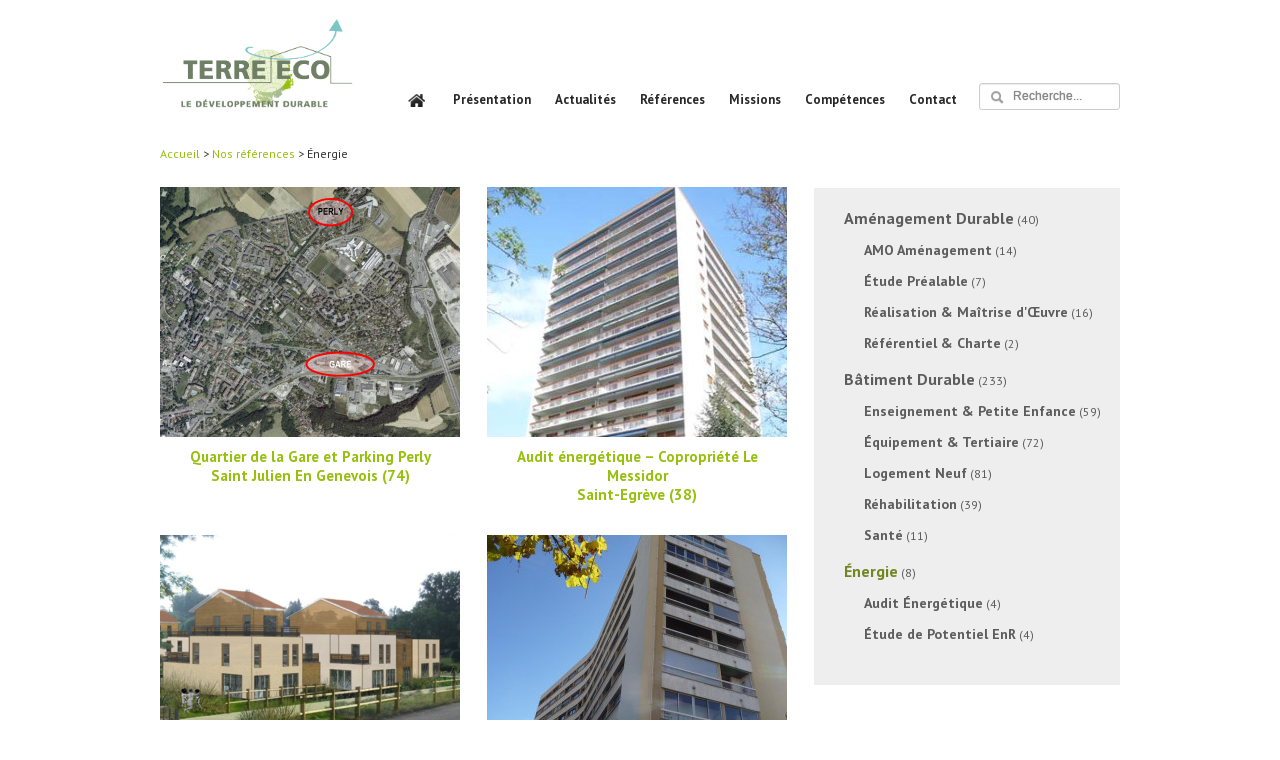

--- FILE ---
content_type: text/html; charset=UTF-8
request_url: https://www.terre-eco.com/projects/energie/
body_size: 9371
content:
<!DOCTYPE html>
<html lang="fr-FR">
  <head>
    <meta charset="UTF-8" />
	
	
	
	    <meta name="viewport" content="width=device-width, initial-scale=1.0">
        
    <!-- WP and RSS Stuff
    ================================================== -->
    <link rel="alternate" type="application/rss+xml" title="TERRE ECO &#8211; BET HQE, Aménagement et Bâtiment DurablesRSS Feed" href="https://www.terre-eco.com/feed/" />
    <link rel="alternate" type="application/atom+xml" title="TERRE ECO &#8211; BET HQE, Aménagement et Bâtiment DurablesAtom Feed" href="https://www.terre-eco.com/feed/atom/" />
    <link rel="pingback" href="https://www.terre-eco.com/xmlrpc.php" />
    
    

    <!-- CSS
	================================================== -->    
        
    <!-- Le HTML5 shim, for IE6-8 support of HTML5 elements -->
    <!--[if lt IE 9]>
      <script src="https://html5shim.googlecode.com/svn/trunk/html5.js"></script>
    <![endif]-->
    
	
	<!-- This site is optimized with the Yoast SEO plugin v15.1.1 - https://yoast.com/wordpress/plugins/seo/ -->
	<title>Références Énergie - TERRE ECO - BET HQE, Aménagement et Bâtiment Durables</title>
	<meta name="robots" content="index, follow, max-snippet:-1, max-image-preview:large, max-video-preview:-1" />
	<link rel="canonical" href="https://www.terre-eco.com/projects/energie/" />
	<meta property="og:locale" content="fr_FR" />
	<meta property="og:type" content="article" />
	<meta property="og:title" content="Références Énergie - TERRE ECO - BET HQE, Aménagement et Bâtiment Durables" />
	<meta property="og:url" content="https://www.terre-eco.com/projects/energie/" />
	<meta property="og:site_name" content="TERRE ECO - BET HQE, Aménagement et Bâtiment Durables" />
	<script type="application/ld+json" class="yoast-schema-graph">{"@context":"https://schema.org","@graph":[{"@type":"WebSite","@id":"https://www.terre-eco.com/#website","url":"https://www.terre-eco.com/","name":"TERRE ECO - BET HQE, Am\u00e9nagement et B\u00e2timent Durables","description":"Le D\u00e9veloppement Durable","potentialAction":[{"@type":"SearchAction","target":"https://www.terre-eco.com/?s={search_term_string}","query-input":"required name=search_term_string"}],"inLanguage":"fr-FR"},{"@type":"CollectionPage","@id":"https://www.terre-eco.com/projects/energie/#webpage","url":"https://www.terre-eco.com/projects/energie/","name":"R\u00e9f\u00e9rences \u00c9nergie - TERRE ECO - BET HQE, Am\u00e9nagement et B\u00e2timent Durables","isPartOf":{"@id":"https://www.terre-eco.com/#website"},"inLanguage":"fr-FR","potentialAction":[{"@type":"ReadAction","target":["https://www.terre-eco.com/projects/energie/"]}]}]}</script>
	<!-- / Yoast SEO plugin. -->


<link rel='dns-prefetch' href='//www.google.com' />
<link rel='dns-prefetch' href='//s.w.org' />
<link rel="alternate" type="application/rss+xml" title="TERRE ECO - BET HQE, Aménagement et Bâtiment Durables &raquo; Flux" href="https://www.terre-eco.com/feed/" />
<link rel="alternate" type="application/rss+xml" title="TERRE ECO - BET HQE, Aménagement et Bâtiment Durables &raquo; Flux des commentaires" href="https://www.terre-eco.com/comments/feed/" />
<link rel="alternate" type="application/rss+xml" title="Flux pour TERRE ECO - BET HQE, Aménagement et Bâtiment Durables &raquo; Énergie Category" href="https://www.terre-eco.com/projects/energie/feed/" />
		<script type="text/javascript">
			window._wpemojiSettings = {"baseUrl":"https:\/\/s.w.org\/images\/core\/emoji\/12.0.0-1\/72x72\/","ext":".png","svgUrl":"https:\/\/s.w.org\/images\/core\/emoji\/12.0.0-1\/svg\/","svgExt":".svg","source":{"concatemoji":"https:\/\/www.terre-eco.com\/wp-includes\/js\/wp-emoji-release.min.js?ver=5.4.18"}};
			/*! This file is auto-generated */
			!function(e,a,t){var n,r,o,i=a.createElement("canvas"),p=i.getContext&&i.getContext("2d");function s(e,t){var a=String.fromCharCode;p.clearRect(0,0,i.width,i.height),p.fillText(a.apply(this,e),0,0);e=i.toDataURL();return p.clearRect(0,0,i.width,i.height),p.fillText(a.apply(this,t),0,0),e===i.toDataURL()}function c(e){var t=a.createElement("script");t.src=e,t.defer=t.type="text/javascript",a.getElementsByTagName("head")[0].appendChild(t)}for(o=Array("flag","emoji"),t.supports={everything:!0,everythingExceptFlag:!0},r=0;r<o.length;r++)t.supports[o[r]]=function(e){if(!p||!p.fillText)return!1;switch(p.textBaseline="top",p.font="600 32px Arial",e){case"flag":return s([127987,65039,8205,9895,65039],[127987,65039,8203,9895,65039])?!1:!s([55356,56826,55356,56819],[55356,56826,8203,55356,56819])&&!s([55356,57332,56128,56423,56128,56418,56128,56421,56128,56430,56128,56423,56128,56447],[55356,57332,8203,56128,56423,8203,56128,56418,8203,56128,56421,8203,56128,56430,8203,56128,56423,8203,56128,56447]);case"emoji":return!s([55357,56424,55356,57342,8205,55358,56605,8205,55357,56424,55356,57340],[55357,56424,55356,57342,8203,55358,56605,8203,55357,56424,55356,57340])}return!1}(o[r]),t.supports.everything=t.supports.everything&&t.supports[o[r]],"flag"!==o[r]&&(t.supports.everythingExceptFlag=t.supports.everythingExceptFlag&&t.supports[o[r]]);t.supports.everythingExceptFlag=t.supports.everythingExceptFlag&&!t.supports.flag,t.DOMReady=!1,t.readyCallback=function(){t.DOMReady=!0},t.supports.everything||(n=function(){t.readyCallback()},a.addEventListener?(a.addEventListener("DOMContentLoaded",n,!1),e.addEventListener("load",n,!1)):(e.attachEvent("onload",n),a.attachEvent("onreadystatechange",function(){"complete"===a.readyState&&t.readyCallback()})),(n=t.source||{}).concatemoji?c(n.concatemoji):n.wpemoji&&n.twemoji&&(c(n.twemoji),c(n.wpemoji)))}(window,document,window._wpemojiSettings);
		</script>
		<style type="text/css">
img.wp-smiley,
img.emoji {
	display: inline !important;
	border: none !important;
	box-shadow: none !important;
	height: 1em !important;
	width: 1em !important;
	margin: 0 .07em !important;
	vertical-align: -0.1em !important;
	background: none !important;
	padding: 0 !important;
}
</style>
	<link rel='stylesheet' id='bootstrap-css'  href='https://www.terre-eco.com/wp-content/themes/mirage/css/bootstrap.css?ver=5.4.18' type='text/css' media='all' />
<link rel='stylesheet' id='shortcodes-css'  href='https://www.terre-eco.com/wp-content/themes/mirage/css/shortcodes.css?ver=5.4.18' type='text/css' media='all' />
<link rel='stylesheet' id='theme-style-css'  href='https://www.terre-eco.com/wp-content/themes/mirage/style.css?ver=5.4.18' type='text/css' media='all' />
<link rel='stylesheet' id='skin-css'  href='https://www.terre-eco.com/wp-content/themes/mirage/css/skin.css?ver=5.4.18' type='text/css' media='all' />
<link rel='stylesheet' id='bootstrap-responsive-css'  href='https://www.terre-eco.com/wp-content/themes/mirage/css/bootstrap-responsive.css?ver=5.4.18' type='text/css' media='all' />
<link rel='stylesheet' id='media-queries-css'  href='https://www.terre-eco.com/wp-content/themes/mirage/css/media-queries.css?ver=5.4.18' type='text/css' media='all' />
<link rel='stylesheet' id='wp-block-library-css'  href='https://www.terre-eco.com/wp-includes/css/dist/block-library/style.min.css?ver=5.4.18' type='text/css' media='all' />
<link rel='stylesheet' id='contact-form-7-css'  href='https://www.terre-eco.com/wp-content/plugins/contact-form-7/includes/css/styles.css?ver=5.2.2' type='text/css' media='all' />
<link rel='stylesheet' id='cool-tag-cloud-css'  href='https://www.terre-eco.com/wp-content/plugins/cool-tag-cloud/inc/cool-tag-cloud.css?ver=2.25' type='text/css' media='all' />
<link rel='stylesheet' id='wp-post-navigation-style-css'  href='https://www.terre-eco.com/wp-content/plugins/wp-post-navigation/style.css?ver=5.4.18' type='text/css' media='all' />
<link rel='stylesheet' id='tmm-css'  href='https://www.terre-eco.com/wp-content/plugins/team-members/inc/css/tmm_style.min.css?ver=5.4.18' type='text/css' media='all' />
<link rel='stylesheet' id='mediaelementjs-styles-css'  href='https://www.terre-eco.com/wp-content/plugins/media-element-html5-video-and-audio-player/mediaelement/v4/mediaelementplayer.min.css?ver=5.4.18' type='text/css' media='all' />
<link rel='stylesheet' id='mediaelementjs-styles-legacy-css'  href='https://www.terre-eco.com/wp-content/plugins/media-element-html5-video-and-audio-player/mediaelement/v4/mediaelementplayer-legacy.min.css?ver=5.4.18' type='text/css' media='all' />
<script type='text/javascript'>
/* <![CDATA[ */
var MyAjax = {"ajaxurl":"https:\/\/www.terre-eco.com\/wp-admin\/admin-ajax.php"};
/* ]]> */
</script>
<script type='text/javascript' src='https://www.terre-eco.com/wp-content/themes/mirage/includes/subscribe/ajax.js?ver=5.4.18'></script>
<script type='text/javascript' src='https://www.terre-eco.com/wp-includes/js/jquery/jquery.js?ver=1.12.4-wp'></script>
<script type='text/javascript' src='https://www.terre-eco.com/wp-includes/js/jquery/jquery-migrate.min.js?ver=1.4.1'></script>
<script type='text/javascript' src='https://www.terre-eco.com/wp-content/themes/mirage/js/libs/modernizr-2.0.6.min.js?ver=5.4.18'></script>
<script type='text/javascript' src='https://www.terre-eco.com/wp-content/plugins/media-element-html5-video-and-audio-player/mediaelement/v4/mediaelement-and-player.min.js?ver=4.2.8'></script>
<link rel='https://api.w.org/' href='https://www.terre-eco.com/wp-json/' />
<link rel="EditURI" type="application/rsd+xml" title="RSD" href="https://www.terre-eco.com/xmlrpc.php?rsd" />
<link rel="wlwmanifest" type="application/wlwmanifest+xml" href="https://www.terre-eco.com/wp-includes/wlwmanifest.xml" /> 
<meta name="generator" content="WordPress 5.4.18" />
<meta name="generator" content="Piklist 1.0.11" />
<script type="text/javascript">var _gaq=_gaq||[];_gaq.push(["_setAccount",""]);_gaq.push(["_trackPageview"]);(function(){var ga=document.createElement("script");ga.type="text/javascript";ga.async=true;ga.src=("https:"==document.location.protocol?"https://ssl":"http://www")+".google-analytics.com/ga.js";var s=document.getElementsByTagName("script")[0];s.parentNode.insertBefore(ga,s);})();</script><style type="text/css">
					.wp-post-navigation a{
					text-decoration: none;
font:bold 16px sans-serif, arial;
color: #666;
					}
				 </style>
<!-- Google Webfonts -->
<link href="https://fonts.googleapis.com/css?family=PT+Sans:r,b,i,bi" rel="stylesheet" type="text/css" />

<link href="https://www.terre-eco.com/wp-content/themes/mirage/admin/assets/images/favicon.ico" rel="shortcut icon" />

<style type="text/css">
body, .title h3{
background: #ffffff;
}
#header-container{
background: #ffffff !important;
}
#page-header{
background: #ffffff;
}
#footer{
background: #ffffff;
}
#footer .copyright{
background: #eeeeee;
}
#custom-logo{
text-indent: -9999px;
background: url(https://www.terre-eco.com/wp-content/uploads/logo-TERRE-ECO-2018.png) no-repeat;
width: 195px;
height: 125px;
margin: 0px 0px 0px 0px;
float: 0;
}
#main-menu{
margin: 45px 0px 0px 0px !important;
}
#full-slider .in-slide-content{
background: rgba(151, 191, 13, .90);
}
#full-slider .in-slide-content h1{
color: #ffffff;
}
#full-slider .in-slide-content  p{
color: #ebe1c8;
}
.pagination_links{
background: #cecece !important;
}
#postsNav a, #postsNav a span, #postsNav a:hover{
color: #282828 !important;
}
#postsNav a:hover, #postsNav a.current-page{
color: #282828 !important;
background: #97BF0D !important;
}
#postsNav a.prev, #postsNav a.next{
background-color: #282828 !important;
}
.social_icn{
background: #e2e2e2 !important;
}
.social_icn:hover{
background: #97BF0D !important;
}
.post-type span{
background-color: #97BF0D !important;
}
a,
							#sidebar li a:hover,
							#footer li a:hover,
							h1 a:hover, 
							h2 a:hover, 
							h3 a:hover, 
							h4 a:hover, 
							h5 a:hover,
							h6 a:hover,
							.hovered-link,
							.project:hover .post-title a,
							.blog-post:hover .post-title a,
							#footer a,
							#header .vcard p span,
							#footer ul.mcstudios-twitter li a,
							#footer .twitter-widget a,
							#sidebar .twitter-widget a,
							#sidebar ul.mcstudios-twitter li a,
							.big-tagline strong,
							#filter-bar #filters li a.selected,
							#filter-bar #filters li a:hover,
							.link,
							a.social:hover,
							.team-member .text .position,
							.breadcrumb a,
							.nav-tabs li.active:hover a,
							.nav-tabs li.active a,
							.nav-tabs li:hover a,
							.social-container p span,
							#header #menu .nav > li > a:hover,
							#header #menu .nav > .dropdown-menu > li > a:hover,
							#header #menu .nav > .dropdown-menu li.current_page_item > a,
							h1.middle strong{
color: #97BF0D;
}
.plus-link span{
background-color: #97BF0D !important;
}
a:hover, a.link:hover, #sidebar li a:hover{
color: #97BF0D !important;
}
#header #menu .nav > li.current > a,
							#header #menu .nav > li.current_page_item > a{
color: #97BF0D;
}
#page-header h1{
font-size: 56px;
font-family: PT Sans, Helvetica, Arial, Geneva, sans-serif; 
color: #99bf0d !important;
font-style: normal;}
#page-header p{
font-size: 18px;
font-family: PT Sans, Helvetica, Arial, Geneva, sans-serif; 
color: #5c5c5c !important;
font-style: normal;}
#main p, #main li, #sidebar p, #sidebar li a, #sidebar li, #footer p, #footer li{
font-size: 12px;
font-family: PT Sans, Helvetica, Arial, Geneva, sans-serif; 
color: #5c5c5c !important;
font-style: normal;}
#main h1{
font-size: 26px;
font-family: PT Sans, Helvetica, Arial, Geneva, sans-serif; 
color: #99bf0d;
font-style: normal;}
#main h2{
font-size: 19px;
font-family: PT Sans, Helvetica, Arial, Geneva, sans-serif; 
color: #99bf0d;
font-style: normal;}
#main h3{
font-size: 14px;
font-family: PT Sans, Helvetica, Arial, Geneva, sans-serif !important;
color: #494949 !important;
font-style: normal;}
#main h4{
font-size: 13px;
font-family: PT Sans, Helvetica, Arial, Geneva, sans-serif !important;
color: #494949 !important;
font-style: normal;}
#main .newsletter h4{ color: #1b1b1b; font: italic normal 19px Georgia, "Times New Roman", Times, serif !important;}#sidebar .widget h4.title{
font-size: 14px !important;
font-family: PT Sans, Helvetica, Arial, Geneva, sans-serif !important;
color: #494949 !important;
}
#footer h3{
font-size: 14px !important;
font-family: PT Sans, Helvetica, Arial, Geneva, sans-serif !important;
font-style: normal; font-weight: bold;}
#header #menu .nav > li > a{
font-size: 13px !important;
font-family: PT Sans, Helvetica, Arial, Geneva, sans-serif !important;
/*color: #ffffff;*/
}
</style>

<link rel="icon" href="https://www.terre-eco.com/wp-content/uploads/cropped-favicon-32x32.png" sizes="32x32" />
<link rel="icon" href="https://www.terre-eco.com/wp-content/uploads/cropped-favicon-192x192.png" sizes="192x192" />
<link rel="apple-touch-icon" href="https://www.terre-eco.com/wp-content/uploads/cropped-favicon-180x180.png" />
<meta name="msapplication-TileImage" content="https://www.terre-eco.com/wp-content/uploads/cropped-favicon-270x270.png" />
  </head>


  <body data-rsssl=1 class="archive tax-projects term-energie term-5 sidebar-right">
	  <div id="wrapper">
	  	<div id="header-container" class="gray">
	  	
		  <header id="header" class="container navbar">
				  <!-- Collapse button mobile-->
		            <a class="btn-navbar btn" data-toggle="collapse" data-target=".nav-collapse">
		              <span class="icon-bar"></span>
		              <span class="icon-bar"></span>
		              <span class="icon-bar"></span>
		            </a>
					
				
					<!-- Logo -->
					<h1>
						<a id="custom-logo" class="pull-left" href="https://www.terre-eco.com">TERRE ECO &#8211; BET HQE, Aménagement et Bâtiment Durables</a>
					</h1>
					          			
					<!-- Bouton "Nous recrutons" (Arnaud) -->
					<!--<a class="nousRecrutons" href="https://www.terre-eco.com/nous-recrutons/">NOUS RECRUTONS</a>-->
								 
					<nav id="menu" class="nav-collapse collapse pull-right default-menu">
					<ul id="menu-principal" class="nav"><li id="menu-item-144" class="menu-item menu-item-type-custom menu-item-object-custom menu-item-home menu-item-144 menu-item-144 first-menu-item"><a href="https://www.terre-eco.com/"><img src="https://www.terre-eco.com/wp-content/uploads/home.png"/></a></li>
<li id="menu-item-141" class="menu-item menu-item-type-post_type menu-item-object-page menu-item-141 menu-item-agence "><a href="https://www.terre-eco.com/agence/">Présentation</a></li>
<li id="menu-item-1201" class="menu-item menu-item-type-post_type menu-item-object-page menu-item-1201 menu-item-actualites "><a href="https://www.terre-eco.com/actualites/">Actualités</a></li>
<li id="menu-item-1656" class="menu-item menu-item-type-custom menu-item-object-custom menu-item-1656 menu-item-references "><a href="/view-projects">Références</a></li>
<li id="menu-item-140" class="menu-item menu-item-type-post_type menu-item-object-page menu-item-140 menu-item-nos-missions "><a href="https://www.terre-eco.com/nos-missions/">Missions</a></li>
<li id="menu-item-139" class="menu-item menu-item-type-post_type menu-item-object-page menu-item-139 menu-item-nos-competences "><a href="https://www.terre-eco.com/nos-competences/">Compétences</a></li>
<li id="menu-item-1280" class="menu-item menu-item-type-post_type menu-item-object-page menu-item-1280 menu-item-contact last-menu-item"><a href="https://www.terre-eco.com/agence/contact/">Contact</a></li>
</ul>					
											<form class="navbar-form pull-right" name="search" method="get" action="https://www.terre-eco.com/">
						   <input name="s" type="text" placeholder="Recherche..." value="">
						   <button id="nav-submit" type="submit" class="icon-white icon-search"></button>
						</form>
						
										</nav>
		            
		         
		            
		  </header><!-- end #header -->

		  </div> <!-- end header-container -->

<div class="clear"></div>
<div class="breadcrumbs">
    <!-- Breadcrumb NavXT 7.1.0 -->
<a title="Aller à Accueil." href="https://www.terre-eco.com" class="Accueil">Accueil</a> &gt; <a title="Aller à Nos références." href="/view-projects">Nos références</a> &gt; Énergie</div>	 
		<div class="page-content container">	
		  	<div class="row-fluid">
		  		<section id="content" class="span8">
		  			<div class="row-fluid">
		  				
		  				<section id="blog" class="">
		  					<div class="row-fluid" >
		  							  					
		  					
		  					<!--<li class="project  ">		

	
		<div class="post-thumbnail">
			<a  href="">
				<div class="plus">+</div>
				<span class=""></span>
				
				<img src="https://www.terre-eco.com/wp-content/themes/mirage/resize/timthumb/timthumb.php?src=https://www.terre-eco.com/wp-content/uploads/2019/05/17418_ETUDE-ENR-QUARTIER-GAREPARKING-PERLY_ST-JULIEN-GENEVOIS-74_1.jpg&amp;w=&amp;h=408&amp;a=t&amp;q=90&amp;zc=1" alt="Quartier de la Gare et Parking Perly<br/>Saint Julien En Genevois (74)" width="650" height="520"/>
			 </a>
		</div>
		
		<h3 class="project-title post-title"><a href="portfolio-single.html">Quartier de la Gare et Parking Perly<br/>Saint Julien En Genevois (74)</a></h3>	
</li>
-->



<article id="post-2964" class="reference-eco oddpost">

	<div class="project">
		<div class="post-thumbnail">
		<a href="https://www.terre-eco.com/view-projects/quartier-de-la-gare-et-parking-perlysaint-julien-en-genevois-74/">
			<div class="plus">+</div>
			<span class="hover"></span>
			<img title="Quartier de la Gare et Parking Perly<br/>Saint Julien En Genevois (74)" src="https://www.terre-eco.com/wp-content/themes/mirage/resize/timthumb/timthumb.php?src=https://www.terre-eco.com/wp-content/uploads/2019/05/17418_ETUDE-ENR-QUARTIER-GAREPARKING-PERLY_ST-JULIEN-GENEVOIS-74_1.jpg&amp;w=300&amp;h=250&amp;a=t&amp;q=90&amp;zc=1" alt="" width="100%" />
		</a>
		</div>
		<h3 class="title" ><a href="https://www.terre-eco.com/view-projects/quartier-de-la-gare-et-parking-perlysaint-julien-en-genevois-74/">Quartier de la Gare et Parking Perly<br/>Saint Julien En Genevois (74)</a></h3>
	</div><!-- end post-content -->
</article><!-- end post -->		  					
		  							  					
		  					
		  					<!--<li class="project  ">		

	
		<div class="post-thumbnail">
			<a  href="">
				<div class="plus">+</div>
				<span class=""></span>
				
				<img src="https://www.terre-eco.com/wp-content/themes/mirage/resize/timthumb/timthumb.php?src=https://www.terre-eco.com/wp-content/uploads/2016/12/image-1.jpg&amp;w=&amp;h=408&amp;a=t&amp;q=90&amp;zc=1" alt="Audit énergétique &#8211; Copropriété Le Messidor <br /> Saint-Egrève (38)" width="650" height="520"/>
			 </a>
		</div>
		
		<h3 class="project-title post-title"><a href="portfolio-single.html">Audit énergétique &#8211; Copropriété Le Messidor <br /> Saint-Egrève (38)</a></h3>	
</li>
-->



<article id="post-2247" class="reference-eco evenpost">

	<div class="project">
		<div class="post-thumbnail">
		<a href="https://www.terre-eco.com/view-projects/audit-energetique-copropriete-le-messidor-saint-egreve-38/">
			<div class="plus">+</div>
			<span class="hover"></span>
			<img title="Audit énergétique &#8211; Copropriété Le Messidor <br /> Saint-Egrève (38)" src="https://www.terre-eco.com/wp-content/themes/mirage/resize/timthumb/timthumb.php?src=https://www.terre-eco.com/wp-content/uploads/2016/12/image-1.jpg&amp;w=300&amp;h=250&amp;a=t&amp;q=90&amp;zc=1" alt="" width="100%" />
		</a>
		</div>
		<h3 class="title" ><a href="https://www.terre-eco.com/view-projects/audit-energetique-copropriete-le-messidor-saint-egreve-38/">Audit énergétique &#8211; Copropriété Le Messidor <br /> Saint-Egrève (38)</a></h3>
	</div><!-- end post-content -->
</article><!-- end post -->		  					
		  							  					
		  					
		  					<!--<li class="project  ">		

	
		<div class="post-thumbnail">
			<a  href="">
				<div class="plus">+</div>
				<span class=""></span>
				
				<img src="https://www.terre-eco.com/wp-content/themes/mirage/resize/timthumb/timthumb.php?src=https://www.terre-eco.com/wp-content/uploads/2016/03/15131-1.png&amp;w=&amp;h=408&amp;a=t&amp;q=90&amp;zc=1" alt="ZAC du Serpentin<br/>St-Clair-de-la-Tour (38)" width="650" height="520"/>
			 </a>
		</div>
		
		<h3 class="project-title post-title"><a href="portfolio-single.html">ZAC du Serpentin<br/>St-Clair-de-la-Tour (38)</a></h3>	
</li>
-->



<article id="post-1833" class="reference-eco oddpost">

	<div class="project">
		<div class="post-thumbnail">
		<a href="https://www.terre-eco.com/view-projects/zac-du-serpentinst-clair-de-la-tour-38/">
			<div class="plus">+</div>
			<span class="hover"></span>
			<img title="ZAC du Serpentin<br/>St-Clair-de-la-Tour (38)" src="https://www.terre-eco.com/wp-content/themes/mirage/resize/timthumb/timthumb.php?src=https://www.terre-eco.com/wp-content/uploads/2016/03/15131-1.png&amp;w=300&amp;h=250&amp;a=t&amp;q=90&amp;zc=1" alt="" width="100%" />
		</a>
		</div>
		<h3 class="title" ><a href="https://www.terre-eco.com/view-projects/zac-du-serpentinst-clair-de-la-tour-38/">ZAC du Serpentin<br/>St-Clair-de-la-Tour (38)</a></h3>
	</div><!-- end post-content -->
</article><!-- end post -->		  					
		  							  					
		  					
		  					<!--<li class="project  ">		

	
		<div class="post-thumbnail">
			<a  href="">
				<div class="plus">+</div>
				<span class=""></span>
				
				<img src="https://www.terre-eco.com/wp-content/themes/mirage/resize/timthumb/timthumb.php?src=https://www.terre-eco.com/wp-content/uploads/2016/01/P1120518.jpg&amp;w=&amp;h=408&amp;a=t&amp;q=90&amp;zc=1" alt="Audit Énergétique – Copropriété l&rsquo;Europa<br/>Grenoble (38)" width="650" height="520"/>
			 </a>
		</div>
		
		<h3 class="project-title post-title"><a href="portfolio-single.html">Audit Énergétique – Copropriété l&rsquo;Europa<br/>Grenoble (38)</a></h3>	
</li>
-->



<article id="post-1530" class="reference-eco evenpost">

	<div class="project">
		<div class="post-thumbnail">
		<a href="https://www.terre-eco.com/view-projects/audit-energetique-copropriete-leuropagrenoble-38/">
			<div class="plus">+</div>
			<span class="hover"></span>
			<img title="Audit Énergétique – Copropriété l&rsquo;Europa<br/>Grenoble (38)" src="https://www.terre-eco.com/wp-content/themes/mirage/resize/timthumb/timthumb.php?src=https://www.terre-eco.com/wp-content/uploads/2016/01/P1120518.jpg&amp;w=300&amp;h=250&amp;a=t&amp;q=90&amp;zc=1" alt="" width="100%" />
		</a>
		</div>
		<h3 class="title" ><a href="https://www.terre-eco.com/view-projects/audit-energetique-copropriete-leuropagrenoble-38/">Audit Énergétique – Copropriété l&rsquo;Europa<br/>Grenoble (38)</a></h3>
	</div><!-- end post-content -->
</article><!-- end post -->		  					
		  							  					
		  					
		  					<!--<li class="project  ">		

	
		<div class="post-thumbnail">
			<a  href="">
				<div class="plus">+</div>
				<span class=""></span>
				
				<img src="https://www.terre-eco.com/wp-content/themes/mirage/resize/timthumb/timthumb.php?src=https://www.terre-eco.com/wp-content/uploads/2016/01/15079-2.jpg&amp;w=&amp;h=408&amp;a=t&amp;q=90&amp;zc=1" alt="Audit Énergétique – Copropriété Le Dorgeval<br/>Brignoud (38)" width="650" height="520"/>
			 </a>
		</div>
		
		<h3 class="project-title post-title"><a href="portfolio-single.html">Audit Énergétique – Copropriété Le Dorgeval<br/>Brignoud (38)</a></h3>	
</li>
-->



<article id="post-1526" class="reference-eco oddpost">

	<div class="project">
		<div class="post-thumbnail">
		<a href="https://www.terre-eco.com/view-projects/audit-eergetique-copropriete-le-dorgevalbrignoud-38/">
			<div class="plus">+</div>
			<span class="hover"></span>
			<img title="Audit Énergétique – Copropriété Le Dorgeval<br/>Brignoud (38)" src="https://www.terre-eco.com/wp-content/themes/mirage/resize/timthumb/timthumb.php?src=https://www.terre-eco.com/wp-content/uploads/2016/01/15079-2.jpg&amp;w=300&amp;h=250&amp;a=t&amp;q=90&amp;zc=1" alt="" width="100%" />
		</a>
		</div>
		<h3 class="title" ><a href="https://www.terre-eco.com/view-projects/audit-eergetique-copropriete-le-dorgevalbrignoud-38/">Audit Énergétique – Copropriété Le Dorgeval<br/>Brignoud (38)</a></h3>
	</div><!-- end post-content -->
</article><!-- end post -->		  					
		  							  					
		  					
		  					<!--<li class="project  ">		

	
		<div class="post-thumbnail">
			<a  href="">
				<div class="plus">+</div>
				<span class=""></span>
				
				<img src="https://www.terre-eco.com/wp-content/themes/mirage/resize/timthumb/timthumb.php?src=https://www.terre-eco.com/wp-content/uploads/2016/01/14117-2.png&amp;w=&amp;h=408&amp;a=t&amp;q=90&amp;zc=1" alt="Diagnostic Thermique – Siège de la Mutuelle Sociale Agricole<br/>Valence (26)" width="650" height="520"/>
			 </a>
		</div>
		
		<h3 class="project-title post-title"><a href="portfolio-single.html">Diagnostic Thermique – Siège de la Mutuelle Sociale Agricole<br/>Valence (26)</a></h3>	
</li>
-->



<article id="post-1522" class="reference-eco evenpost">

	<div class="project">
		<div class="post-thumbnail">
		<a href="https://www.terre-eco.com/view-projects/diagnostic-thermique-siege-de-la-mutuelle-sociale-agricolevalence-26/">
			<div class="plus">+</div>
			<span class="hover"></span>
			<img title="Diagnostic Thermique – Siège de la Mutuelle Sociale Agricole<br/>Valence (26)" src="https://www.terre-eco.com/wp-content/themes/mirage/resize/timthumb/timthumb.php?src=https://www.terre-eco.com/wp-content/uploads/2016/01/14117-2.png&amp;w=300&amp;h=250&amp;a=t&amp;q=90&amp;zc=1" alt="" width="100%" />
		</a>
		</div>
		<h3 class="title" ><a href="https://www.terre-eco.com/view-projects/diagnostic-thermique-siege-de-la-mutuelle-sociale-agricolevalence-26/">Diagnostic Thermique – Siège de la Mutuelle Sociale Agricole<br/>Valence (26)</a></h3>
	</div><!-- end post-content -->
</article><!-- end post -->		  					
		  							  					
		  					
		  					<!--<li class="project  ">		

	
		<div class="post-thumbnail">
			<a  href="">
				<div class="plus">+</div>
				<span class=""></span>
				
				<img src="https://www.terre-eco.com/wp-content/themes/mirage/resize/timthumb/timthumb.php?src=https://www.terre-eco.com/wp-content/uploads/2016/03/13211-1-1.png&amp;w=&amp;h=408&amp;a=t&amp;q=90&amp;zc=1" alt="ZAC du Grand Clos<br/>Barby (73)" width="650" height="520"/>
			 </a>
		</div>
		
		<h3 class="project-title post-title"><a href="portfolio-single.html">ZAC du Grand Clos<br/>Barby (73)</a></h3>	
</li>
-->



<article id="post-2008" class="reference-eco oddpost">

	<div class="project">
		<div class="post-thumbnail">
		<a href="https://www.terre-eco.com/view-projects/zac-du-grand-closbarby-73/">
			<div class="plus">+</div>
			<span class="hover"></span>
			<img title="ZAC du Grand Clos<br/>Barby (73)" src="https://www.terre-eco.com/wp-content/themes/mirage/resize/timthumb/timthumb.php?src=https://www.terre-eco.com/wp-content/uploads/2016/03/13211-1-1.png&amp;w=300&amp;h=250&amp;a=t&amp;q=90&amp;zc=1" alt="" width="100%" />
		</a>
		</div>
		<h3 class="title" ><a href="https://www.terre-eco.com/view-projects/zac-du-grand-closbarby-73/">ZAC du Grand Clos<br/>Barby (73)</a></h3>
	</div><!-- end post-content -->
</article><!-- end post -->		  					
		  							  					
		  					
		  					<!--<li class="project  ">		

	
		<div class="post-thumbnail">
			<a  href="">
				<div class="plus">+</div>
				<span class=""></span>
				
				<img src="https://www.terre-eco.com/wp-content/themes/mirage/resize/timthumb/timthumb.php?src=https://www.terre-eco.com/wp-content/uploads/2016/03/13039-2.png&amp;w=&amp;h=408&amp;a=t&amp;q=90&amp;zc=1" alt="ZAC de Lautagne<br/>Valence (26)" width="650" height="520"/>
			 </a>
		</div>
		
		<h3 class="project-title post-title"><a href="portfolio-single.html">ZAC de Lautagne<br/>Valence (26)</a></h3>	
</li>
-->



<article id="post-2002" class="reference-eco evenpost">

	<div class="project">
		<div class="post-thumbnail">
		<a href="https://www.terre-eco.com/view-projects/zac-de-lautagnevalence-26/">
			<div class="plus">+</div>
			<span class="hover"></span>
			<img title="ZAC de Lautagne<br/>Valence (26)" src="https://www.terre-eco.com/wp-content/themes/mirage/resize/timthumb/timthumb.php?src=https://www.terre-eco.com/wp-content/uploads/2016/03/13039-2.png&amp;w=300&amp;h=250&amp;a=t&amp;q=90&amp;zc=1" alt="" width="100%" />
		</a>
		</div>
		<h3 class="title" ><a href="https://www.terre-eco.com/view-projects/zac-de-lautagnevalence-26/">ZAC de Lautagne<br/>Valence (26)</a></h3>
	</div><!-- end post-content -->
</article><!-- end post -->		  					
		  							  				
		  					</div><!-- end row-fluid -->
		  				</section>
		  				<div class="clear"></div>
	
	<div class="clear"></div>		  				
		  				
		  			</div><!-- end row-fluid -->
				</section><!-- end content -->
		  					
		  					
		  		<aside id="sidebar" class="span4">
	
	<div class="widget-1 widget-odd widget"><div id="lct-widget-projects-container" class="list-custom-taxonomy-widget"><ul id="lct-widget-projects">	<li class="cat-item cat-item-6"><a href="https://www.terre-eco.com/projects/amenagement/">Aménagement Durable</a> (40)
<ul class='children'>
	<li class="cat-item cat-item-27"><a href="https://www.terre-eco.com/projects/amo/">AMO Aménagement</a> (14)
</li>
	<li class="cat-item cat-item-24"><a href="https://www.terre-eco.com/projects/etudes/">Étude Préalable</a> (7)
</li>
	<li class="cat-item cat-item-25"><a href="https://www.terre-eco.com/projects/conception/">Réalisation &amp; Maîtrise d&#039;Œuvre</a> (16)
</li>
	<li class="cat-item cat-item-26"><a href="https://www.terre-eco.com/projects/charte/">Référentiel &amp; Charte</a> (2)
</li>
</ul>
</li>
	<li class="cat-item cat-item-3"><a href="https://www.terre-eco.com/projects/batiment/">Bâtiment Durable</a> (233)
<ul class='children'>
	<li class="cat-item cat-item-8"><a href="https://www.terre-eco.com/projects/enseignement/">Enseignement &amp; Petite Enfance</a> (59)
</li>
	<li class="cat-item cat-item-7"><a href="https://www.terre-eco.com/projects/equipement/">Équipement &amp; Tertiaire</a> (72)
</li>
	<li class="cat-item cat-item-37"><a href="https://www.terre-eco.com/projects/logement/">Logement Neuf</a> (81)
</li>
	<li class="cat-item cat-item-9"><a href="https://www.terre-eco.com/projects/rehabilitation/">Réhabilitation</a> (39)
</li>
	<li class="cat-item cat-item-81"><a href="https://www.terre-eco.com/projects/sante/">Santé</a> (11)
</li>
</ul>
</li>
	<li class="cat-item cat-item-5 current-cat"><a aria-current="page" href="https://www.terre-eco.com/projects/energie/">Énergie</a> (8)
<ul class='children'>
	<li class="cat-item cat-item-29"><a href="https://www.terre-eco.com/projects/audit/">Audit Énergétique</a> (4)
</li>
	<li class="cat-item cat-item-28"><a href="https://www.terre-eco.com/projects/potentiel-enr/">Étude de Potentiel EnR</a> (4)
</li>
</ul>
</li>
</ul></div></div>	
											
		
		</aside>		  		<div class="clear"></div>			
		  					
		  	</div><!-- end row-fluid -->
		  				
		  				
		  	
		</div><!-- end container -->
	</section><!-- end #main -->


<footer id="footer">
		  
		  		<div class="footer-inner container">
		  		
		  			<div class="row-fluid">
		  			
		  				
		  				
		  				<div class="widget_text widget-1 widget-odd widget first span4"><div class="textwidget custom-html-widget"><h3>Siège Grenoble</h3>
Immeuble LE PULSAR<br>
4, avenue Doyen Louis Weil – CS40606<br>
38026 GRENOBLE Cedex 1<br>
Tél. : 04 38 24 04 80<br>
<br>
<h3>Agence Lyon</h3>
Tour PART-DIEU<br>
129, rue Servient – CS 63337<br>
69326 LYON Cedex 3<br>
Tél. : 04 72 60 00 98</div></div><div class="widget_text widget-1 widget-odd widget  span4"><div class="textwidget custom-html-widget"><br>
<img src="https://www.terre-eco.com/wp-content/uploads/2018/08/LOGO-OPQIBI-NUMEROTE-T.png" alt="Logo OPQIBI" style="width: 164px;" border="0"></div></div><div class="widget-1 widget-odd widget  span4"><h3>Filtrer par mots-clés</h3><div class="double-line"></div><div class="tagcloud"><a href="https://www.terre-eco.com/tag/acv/" class="tag-cloud-link tag-link-75 tag-link-position-1" style="font-size: 19.417475728155pt;" aria-label="ACV (94 éléments)">ACV</a>
<a href="https://www.terre-eco.com/tag/aes/" class="tag-cloud-link tag-link-45 tag-link-position-2" style="font-size: 17.242718446602pt;" aria-label="AES (45 éléments)">AES</a>
<a href="https://www.terre-eco.com/tag/aeu/" class="tag-cloud-link tag-link-52 tag-link-position-3" style="font-size: 10.718446601942pt;" aria-label="AEU (4 éléments)">AEU</a>
<a href="https://www.terre-eco.com/tag/amo/" class="tag-cloud-link tag-link-22 tag-link-position-4" style="font-size: 20.436893203883pt;" aria-label="AMO (135 éléments)">AMO</a>
<a href="https://www.terre-eco.com/tag/audit-energetique/" class="tag-cloud-link tag-link-54 tag-link-position-5" style="font-size: 11.26213592233pt;" aria-label="Audit-Énergétique (5 éléments)">Audit-Énergétique</a>
<a href="https://www.terre-eco.com/tag/bbc-renovation/" class="tag-cloud-link tag-link-65 tag-link-position-6" style="font-size: 16.019417475728pt;" aria-label="BBC-Rénovation (29 éléments)">BBC-Rénovation</a>
<a href="https://www.terre-eco.com/tag/bdm/" class="tag-cloud-link tag-link-61 tag-link-position-7" style="font-size: 11.73786407767pt;" aria-label="BDM (6 éléments)">BDM</a>
<a href="https://www.terre-eco.com/tag/bepos/" class="tag-cloud-link tag-link-39 tag-link-position-8" style="font-size: 15.203883495146pt;" aria-label="BEPOS (22 éléments)">BEPOS</a>
<a href="https://www.terre-eco.com/tag/biosources/" class="tag-cloud-link tag-link-15 tag-link-position-9" style="font-size: 19.68932038835pt;" aria-label="Biosourcés (104 éléments)">Biosourcés</a>
<a href="https://www.terre-eco.com/tag/breeam/" class="tag-cloud-link tag-link-56 tag-link-position-10" style="font-size: 8pt;" aria-label="BREEAM (1 élément)">BREEAM</a>
<a href="https://www.terre-eco.com/tag/bureaux/" class="tag-cloud-link tag-link-13 tag-link-position-11" style="font-size: 16.699029126214pt;" aria-label="Bureaux (37 éléments)">Bureaux</a>
<a href="https://www.terre-eco.com/tag/chantierpropre/" class="tag-cloud-link tag-link-35 tag-link-position-12" style="font-size: 20.097087378641pt;" aria-label="Chantier-Propre (119 éléments)">Chantier-Propre</a>
<a href="https://www.terre-eco.com/tag/commissionnement/" class="tag-cloud-link tag-link-76 tag-link-position-13" style="font-size: 14.320388349515pt;" aria-label="Commissionnement (16 éléments)">Commissionnement</a>
<a href="https://www.terre-eco.com/tag/conception-realisation/" class="tag-cloud-link tag-link-60 tag-link-position-14" style="font-size: 15.815533980583pt;" aria-label="Conception-Réalisation (27 éléments)">Conception-Réalisation</a>
<a href="https://www.terre-eco.com/tag/bois/" class="tag-cloud-link tag-link-63 tag-link-position-15" style="font-size: 18.805825242718pt;" aria-label="Construction-Bois (76 éléments)">Construction-Bois</a>
<a href="https://www.terre-eco.com/tag/double-flux/" class="tag-cloud-link tag-link-42 tag-link-position-16" style="font-size: 18.941747572816pt;" aria-label="Double-Flux (80 éléments)">Double-Flux</a>
<a href="https://www.terre-eco.com/tag/ecoquartier/" class="tag-cloud-link tag-link-38 tag-link-position-17" style="font-size: 17.446601941748pt;" aria-label="EcoQuartier (48 éléments)">EcoQuartier</a>
<a href="https://www.terre-eco.com/tag/effinergie/" class="tag-cloud-link tag-link-48 tag-link-position-18" style="font-size: 15.203883495146pt;" aria-label="Effinergie+ (22 éléments)">Effinergie+</a>
<a href="https://www.terre-eco.com/tag/enfance/" class="tag-cloud-link tag-link-68 tag-link-position-19" style="font-size: 18.058252427184pt;" aria-label="Enfance (59 éléments)">Enfance</a>
<a href="https://www.terre-eco.com/tag/enrr/" class="tag-cloud-link tag-link-11 tag-link-position-20" style="font-size: 20.776699029126pt;" aria-label="EnR (149 éléments)">EnR</a>
<a href="https://www.terre-eco.com/tag/equipement/" class="tag-cloud-link tag-link-16 tag-link-position-21" style="font-size: 20.776699029126pt;" aria-label="Equipement-Public (150 éléments)">Equipement-Public</a>
<a href="https://www.terre-eco.com/tag/etancheite-a-lair/" class="tag-cloud-link tag-link-41 tag-link-position-22" style="font-size: 18.330097087379pt;" aria-label="Etanchéité-à-l’air (65 éléments)">Etanchéité-à-l’air</a>
<a href="https://www.terre-eco.com/tag/hqe-infrastructures/" class="tag-cloud-link tag-link-84 tag-link-position-23" style="font-size: 11.73786407767pt;" aria-label="HQE-Infrastructures (6 éléments)">HQE-Infrastructures</a>
<a href="https://www.terre-eco.com/tag/labelec/" class="tag-cloud-link tag-link-72 tag-link-position-24" style="font-size: 18.941747572816pt;" aria-label="Label-E+C- (81 éléments)">Label-E+C-</a>
<a href="https://www.terre-eco.com/tag/lycee-college/" class="tag-cloud-link tag-link-69 tag-link-position-25" style="font-size: 15.47572815534pt;" aria-label="Lycée-Collège (24 éléments)">Lycée-Collège</a>
<a href="https://www.terre-eco.com/tag/mandat-moa/" class="tag-cloud-link tag-link-78 tag-link-position-26" style="font-size: 10.038834951456pt;" aria-label="Mandat-MOA (3 éléments)">Mandat-MOA</a>
<a href="https://www.terre-eco.com/tag/minergie/" class="tag-cloud-link tag-link-49 tag-link-position-27" style="font-size: 10.038834951456pt;" aria-label="Minergie (3 éléments)">Minergie</a>
<a href="https://www.terre-eco.com/tag/moe/" class="tag-cloud-link tag-link-19 tag-link-position-28" style="font-size: 22pt;" aria-label="MOE (227 éléments)">MOE</a>
<a href="https://www.terre-eco.com/tag/mpgp/" class="tag-cloud-link tag-link-77 tag-link-position-29" style="font-size: 14.116504854369pt;" aria-label="MPGP (15 éléments)">MPGP</a>
<a href="https://www.terre-eco.com/tag/hete/" class="tag-cloud-link tag-link-14 tag-link-position-30" style="font-size: 16.766990291262pt;" aria-label="NF-Habitat-HQE (38 éléments)">NF-Habitat-HQE</a>
<a href="https://www.terre-eco.com/tag/paille/" class="tag-cloud-link tag-link-59 tag-link-position-31" style="font-size: 13.300970873786pt;" aria-label="Paille (11 éléments)">Paille</a>
<a href="https://www.terre-eco.com/tag/passif/" class="tag-cloud-link tag-link-64 tag-link-position-32" style="font-size: 12.077669902913pt;" aria-label="Passif (7 éléments)">Passif</a>
<a href="https://www.terre-eco.com/tag/programmation/" class="tag-cloud-link tag-link-46 tag-link-position-33" style="font-size: 17.038834951456pt;" aria-label="Programmation (42 éléments)">Programmation</a>
<a href="https://www.terre-eco.com/tag/qai/" class="tag-cloud-link tag-link-66 tag-link-position-34" style="font-size: 17.446601941748pt;" aria-label="QAI (48 éléments)">QAI</a>
<a href="https://www.terre-eco.com/tag/formation/" class="tag-cloud-link tag-link-70 tag-link-position-35" style="font-size: 13.776699029126pt;" aria-label="Recherche&amp;Enseignement (13 éléments)">Recherche&amp;Enseignement</a>
<a href="https://www.terre-eco.com/tag/rt2012-30/" class="tag-cloud-link tag-link-43 tag-link-position-36" style="font-size: 13.980582524272pt;" aria-label="RT2012-30% (14 éléments)">RT2012-30%</a>
<a href="https://www.terre-eco.com/tag/reemploi/" class="tag-cloud-link tag-link-83 tag-link-position-37" style="font-size: 14.660194174757pt;" aria-label="Réemploi (18 éléments)">Réemploi</a>
<a href="https://www.terre-eco.com/tag/grandlyon/" class="tag-cloud-link tag-link-32 tag-link-position-38" style="font-size: 15.47572815534pt;" aria-label="Référentiel-Grand-Lyon (24 éléments)">Référentiel-Grand-Lyon</a>
<a href="https://www.terre-eco.com/tag/rehabilitation/" class="tag-cloud-link tag-link-55 tag-link-position-39" style="font-size: 18.398058252427pt;" aria-label="Réhabilitation (66 éléments)">Réhabilitation</a>
<a href="https://www.terre-eco.com/tag/std/" class="tag-cloud-link tag-link-34 tag-link-position-40" style="font-size: 19.757281553398pt;" aria-label="STD (107 éléments)">STD</a>
<a href="https://www.terre-eco.com/tag/terre-crue/" class="tag-cloud-link tag-link-74 tag-link-position-41" style="font-size: 12.417475728155pt;" aria-label="Terre-Crue (8 éléments)">Terre-Crue</a>
<a href="https://www.terre-eco.com/tag/zac/" class="tag-cloud-link tag-link-40 tag-link-position-42" style="font-size: 19.077669902913pt;" aria-label="ZAC (84 éléments)">ZAC</a></div>
</div>		  				
		  			
		  			
		  			</div><!-- end .row -->
		  		
		  		</div><!-- end .footer-inner -->
		  		
		  		
		  		<div class="clear"></div>
		  			
		  		
		  		
		  				  		<div class="copyright">
		  		  <div class=" container">
		  			<div class="row-fluid">
		  				<div class="span6">
		  				
		  							  					<p>
		  						Copyright TERRE-ECO@2015		  					</p>
		  				</div><!-- end span6 -->
		  			
		  				
		  				<div class="span8">
		  					<p class="right">
		  						<a href="https://www.terre-eco.com/mentions-legales">Mentions légales</a> - <a href="http://ericmesnage.com" target="_new">Réalisation</a>		  					</p>
		  					
		  				</div><!-- end span6 -->
		  			
		  			
		  			</div><!-- end row -->
		  		  </div>
		  		</div><!-- end copyright -->
		  				  
		  </footer><!-- end footer -->
		  
		  
		  
		  
		  
		
	  </div><!-- end #wrapper -->
	  
	  

  

    <!-- Le javascript
    ================================================== -->
    <!-- Placed at the end of the document so the pages load faster -->
   
             <script>
        function coolTagCloudToggle( element ) {
            var parent = element.closest('.cool-tag-cloud');
            parent.querySelector('.cool-tag-cloud-inner').classList.toggle('cool-tag-cloud-active');
            parent.querySelector( '.cool-tag-cloud-load-more').classList.toggle('cool-tag-cloud-active');
        }
    </script>
    <script type='text/javascript'>
/* <![CDATA[ */
var wpcf7 = {"apiSettings":{"root":"https:\/\/www.terre-eco.com\/wp-json\/contact-form-7\/v1","namespace":"contact-form-7\/v1"}};
/* ]]> */
</script>
<script type='text/javascript' src='https://www.terre-eco.com/wp-content/plugins/contact-form-7/includes/js/scripts.js?ver=5.2.2'></script>
<script type='text/javascript' src='https://www.google.com/recaptcha/api.js?render=6LcRrmcaAAAAAJnTRZ60j4lRwPcQmlfgimL8rpeE&#038;ver=3.0'></script>
<script type='text/javascript'>
/* <![CDATA[ */
var wpcf7_recaptcha = {"sitekey":"6LcRrmcaAAAAAJnTRZ60j4lRwPcQmlfgimL8rpeE","actions":{"homepage":"homepage","contactform":"contactform"}};
/* ]]> */
</script>
<script type='text/javascript' src='https://www.terre-eco.com/wp-content/plugins/contact-form-7/modules/recaptcha/script.js?ver=5.2.2'></script>
<script type='text/javascript' src='https://www.terre-eco.com/wp-includes/js/wp-embed.min.js?ver=5.4.18'></script>
<script type='text/javascript' src='https://www.terre-eco.com/wp-content/themes/mirage/js/merged-scripts.js?ver=5.4.18'></script>
<script type='text/javascript' src='https://www.terre-eco.com/wp-content/themes/mirage/js/bootstrap.min.js?ver=5.4.18'></script>
<script type='text/javascript' src='https://www.terre-eco.com/wp-content/themes/mirage/js/masonry.pkgd.min.js?ver=5.4.18'></script>
<script type='text/javascript' src='https://www.terre-eco.com/wp-content/themes/mirage/js/scripts.js?ver=5.4.18'></script>
<script type='text/javascript' src='https://maps.google.com/maps/api/js?sensor=true&#038;ver=5.4.18'></script>

<!-- This website is powered by Piklist. Learn more at https://piklist.com/ -->
  </body>
</html>








--- FILE ---
content_type: text/html; charset=utf-8
request_url: https://www.google.com/recaptcha/api2/anchor?ar=1&k=6LcRrmcaAAAAAJnTRZ60j4lRwPcQmlfgimL8rpeE&co=aHR0cHM6Ly93d3cudGVycmUtZWNvLmNvbTo0NDM.&hl=en&v=PoyoqOPhxBO7pBk68S4YbpHZ&size=invisible&anchor-ms=20000&execute-ms=30000&cb=w873qvlo8pu2
body_size: 48685
content:
<!DOCTYPE HTML><html dir="ltr" lang="en"><head><meta http-equiv="Content-Type" content="text/html; charset=UTF-8">
<meta http-equiv="X-UA-Compatible" content="IE=edge">
<title>reCAPTCHA</title>
<style type="text/css">
/* cyrillic-ext */
@font-face {
  font-family: 'Roboto';
  font-style: normal;
  font-weight: 400;
  font-stretch: 100%;
  src: url(//fonts.gstatic.com/s/roboto/v48/KFO7CnqEu92Fr1ME7kSn66aGLdTylUAMa3GUBHMdazTgWw.woff2) format('woff2');
  unicode-range: U+0460-052F, U+1C80-1C8A, U+20B4, U+2DE0-2DFF, U+A640-A69F, U+FE2E-FE2F;
}
/* cyrillic */
@font-face {
  font-family: 'Roboto';
  font-style: normal;
  font-weight: 400;
  font-stretch: 100%;
  src: url(//fonts.gstatic.com/s/roboto/v48/KFO7CnqEu92Fr1ME7kSn66aGLdTylUAMa3iUBHMdazTgWw.woff2) format('woff2');
  unicode-range: U+0301, U+0400-045F, U+0490-0491, U+04B0-04B1, U+2116;
}
/* greek-ext */
@font-face {
  font-family: 'Roboto';
  font-style: normal;
  font-weight: 400;
  font-stretch: 100%;
  src: url(//fonts.gstatic.com/s/roboto/v48/KFO7CnqEu92Fr1ME7kSn66aGLdTylUAMa3CUBHMdazTgWw.woff2) format('woff2');
  unicode-range: U+1F00-1FFF;
}
/* greek */
@font-face {
  font-family: 'Roboto';
  font-style: normal;
  font-weight: 400;
  font-stretch: 100%;
  src: url(//fonts.gstatic.com/s/roboto/v48/KFO7CnqEu92Fr1ME7kSn66aGLdTylUAMa3-UBHMdazTgWw.woff2) format('woff2');
  unicode-range: U+0370-0377, U+037A-037F, U+0384-038A, U+038C, U+038E-03A1, U+03A3-03FF;
}
/* math */
@font-face {
  font-family: 'Roboto';
  font-style: normal;
  font-weight: 400;
  font-stretch: 100%;
  src: url(//fonts.gstatic.com/s/roboto/v48/KFO7CnqEu92Fr1ME7kSn66aGLdTylUAMawCUBHMdazTgWw.woff2) format('woff2');
  unicode-range: U+0302-0303, U+0305, U+0307-0308, U+0310, U+0312, U+0315, U+031A, U+0326-0327, U+032C, U+032F-0330, U+0332-0333, U+0338, U+033A, U+0346, U+034D, U+0391-03A1, U+03A3-03A9, U+03B1-03C9, U+03D1, U+03D5-03D6, U+03F0-03F1, U+03F4-03F5, U+2016-2017, U+2034-2038, U+203C, U+2040, U+2043, U+2047, U+2050, U+2057, U+205F, U+2070-2071, U+2074-208E, U+2090-209C, U+20D0-20DC, U+20E1, U+20E5-20EF, U+2100-2112, U+2114-2115, U+2117-2121, U+2123-214F, U+2190, U+2192, U+2194-21AE, U+21B0-21E5, U+21F1-21F2, U+21F4-2211, U+2213-2214, U+2216-22FF, U+2308-230B, U+2310, U+2319, U+231C-2321, U+2336-237A, U+237C, U+2395, U+239B-23B7, U+23D0, U+23DC-23E1, U+2474-2475, U+25AF, U+25B3, U+25B7, U+25BD, U+25C1, U+25CA, U+25CC, U+25FB, U+266D-266F, U+27C0-27FF, U+2900-2AFF, U+2B0E-2B11, U+2B30-2B4C, U+2BFE, U+3030, U+FF5B, U+FF5D, U+1D400-1D7FF, U+1EE00-1EEFF;
}
/* symbols */
@font-face {
  font-family: 'Roboto';
  font-style: normal;
  font-weight: 400;
  font-stretch: 100%;
  src: url(//fonts.gstatic.com/s/roboto/v48/KFO7CnqEu92Fr1ME7kSn66aGLdTylUAMaxKUBHMdazTgWw.woff2) format('woff2');
  unicode-range: U+0001-000C, U+000E-001F, U+007F-009F, U+20DD-20E0, U+20E2-20E4, U+2150-218F, U+2190, U+2192, U+2194-2199, U+21AF, U+21E6-21F0, U+21F3, U+2218-2219, U+2299, U+22C4-22C6, U+2300-243F, U+2440-244A, U+2460-24FF, U+25A0-27BF, U+2800-28FF, U+2921-2922, U+2981, U+29BF, U+29EB, U+2B00-2BFF, U+4DC0-4DFF, U+FFF9-FFFB, U+10140-1018E, U+10190-1019C, U+101A0, U+101D0-101FD, U+102E0-102FB, U+10E60-10E7E, U+1D2C0-1D2D3, U+1D2E0-1D37F, U+1F000-1F0FF, U+1F100-1F1AD, U+1F1E6-1F1FF, U+1F30D-1F30F, U+1F315, U+1F31C, U+1F31E, U+1F320-1F32C, U+1F336, U+1F378, U+1F37D, U+1F382, U+1F393-1F39F, U+1F3A7-1F3A8, U+1F3AC-1F3AF, U+1F3C2, U+1F3C4-1F3C6, U+1F3CA-1F3CE, U+1F3D4-1F3E0, U+1F3ED, U+1F3F1-1F3F3, U+1F3F5-1F3F7, U+1F408, U+1F415, U+1F41F, U+1F426, U+1F43F, U+1F441-1F442, U+1F444, U+1F446-1F449, U+1F44C-1F44E, U+1F453, U+1F46A, U+1F47D, U+1F4A3, U+1F4B0, U+1F4B3, U+1F4B9, U+1F4BB, U+1F4BF, U+1F4C8-1F4CB, U+1F4D6, U+1F4DA, U+1F4DF, U+1F4E3-1F4E6, U+1F4EA-1F4ED, U+1F4F7, U+1F4F9-1F4FB, U+1F4FD-1F4FE, U+1F503, U+1F507-1F50B, U+1F50D, U+1F512-1F513, U+1F53E-1F54A, U+1F54F-1F5FA, U+1F610, U+1F650-1F67F, U+1F687, U+1F68D, U+1F691, U+1F694, U+1F698, U+1F6AD, U+1F6B2, U+1F6B9-1F6BA, U+1F6BC, U+1F6C6-1F6CF, U+1F6D3-1F6D7, U+1F6E0-1F6EA, U+1F6F0-1F6F3, U+1F6F7-1F6FC, U+1F700-1F7FF, U+1F800-1F80B, U+1F810-1F847, U+1F850-1F859, U+1F860-1F887, U+1F890-1F8AD, U+1F8B0-1F8BB, U+1F8C0-1F8C1, U+1F900-1F90B, U+1F93B, U+1F946, U+1F984, U+1F996, U+1F9E9, U+1FA00-1FA6F, U+1FA70-1FA7C, U+1FA80-1FA89, U+1FA8F-1FAC6, U+1FACE-1FADC, U+1FADF-1FAE9, U+1FAF0-1FAF8, U+1FB00-1FBFF;
}
/* vietnamese */
@font-face {
  font-family: 'Roboto';
  font-style: normal;
  font-weight: 400;
  font-stretch: 100%;
  src: url(//fonts.gstatic.com/s/roboto/v48/KFO7CnqEu92Fr1ME7kSn66aGLdTylUAMa3OUBHMdazTgWw.woff2) format('woff2');
  unicode-range: U+0102-0103, U+0110-0111, U+0128-0129, U+0168-0169, U+01A0-01A1, U+01AF-01B0, U+0300-0301, U+0303-0304, U+0308-0309, U+0323, U+0329, U+1EA0-1EF9, U+20AB;
}
/* latin-ext */
@font-face {
  font-family: 'Roboto';
  font-style: normal;
  font-weight: 400;
  font-stretch: 100%;
  src: url(//fonts.gstatic.com/s/roboto/v48/KFO7CnqEu92Fr1ME7kSn66aGLdTylUAMa3KUBHMdazTgWw.woff2) format('woff2');
  unicode-range: U+0100-02BA, U+02BD-02C5, U+02C7-02CC, U+02CE-02D7, U+02DD-02FF, U+0304, U+0308, U+0329, U+1D00-1DBF, U+1E00-1E9F, U+1EF2-1EFF, U+2020, U+20A0-20AB, U+20AD-20C0, U+2113, U+2C60-2C7F, U+A720-A7FF;
}
/* latin */
@font-face {
  font-family: 'Roboto';
  font-style: normal;
  font-weight: 400;
  font-stretch: 100%;
  src: url(//fonts.gstatic.com/s/roboto/v48/KFO7CnqEu92Fr1ME7kSn66aGLdTylUAMa3yUBHMdazQ.woff2) format('woff2');
  unicode-range: U+0000-00FF, U+0131, U+0152-0153, U+02BB-02BC, U+02C6, U+02DA, U+02DC, U+0304, U+0308, U+0329, U+2000-206F, U+20AC, U+2122, U+2191, U+2193, U+2212, U+2215, U+FEFF, U+FFFD;
}
/* cyrillic-ext */
@font-face {
  font-family: 'Roboto';
  font-style: normal;
  font-weight: 500;
  font-stretch: 100%;
  src: url(//fonts.gstatic.com/s/roboto/v48/KFO7CnqEu92Fr1ME7kSn66aGLdTylUAMa3GUBHMdazTgWw.woff2) format('woff2');
  unicode-range: U+0460-052F, U+1C80-1C8A, U+20B4, U+2DE0-2DFF, U+A640-A69F, U+FE2E-FE2F;
}
/* cyrillic */
@font-face {
  font-family: 'Roboto';
  font-style: normal;
  font-weight: 500;
  font-stretch: 100%;
  src: url(//fonts.gstatic.com/s/roboto/v48/KFO7CnqEu92Fr1ME7kSn66aGLdTylUAMa3iUBHMdazTgWw.woff2) format('woff2');
  unicode-range: U+0301, U+0400-045F, U+0490-0491, U+04B0-04B1, U+2116;
}
/* greek-ext */
@font-face {
  font-family: 'Roboto';
  font-style: normal;
  font-weight: 500;
  font-stretch: 100%;
  src: url(//fonts.gstatic.com/s/roboto/v48/KFO7CnqEu92Fr1ME7kSn66aGLdTylUAMa3CUBHMdazTgWw.woff2) format('woff2');
  unicode-range: U+1F00-1FFF;
}
/* greek */
@font-face {
  font-family: 'Roboto';
  font-style: normal;
  font-weight: 500;
  font-stretch: 100%;
  src: url(//fonts.gstatic.com/s/roboto/v48/KFO7CnqEu92Fr1ME7kSn66aGLdTylUAMa3-UBHMdazTgWw.woff2) format('woff2');
  unicode-range: U+0370-0377, U+037A-037F, U+0384-038A, U+038C, U+038E-03A1, U+03A3-03FF;
}
/* math */
@font-face {
  font-family: 'Roboto';
  font-style: normal;
  font-weight: 500;
  font-stretch: 100%;
  src: url(//fonts.gstatic.com/s/roboto/v48/KFO7CnqEu92Fr1ME7kSn66aGLdTylUAMawCUBHMdazTgWw.woff2) format('woff2');
  unicode-range: U+0302-0303, U+0305, U+0307-0308, U+0310, U+0312, U+0315, U+031A, U+0326-0327, U+032C, U+032F-0330, U+0332-0333, U+0338, U+033A, U+0346, U+034D, U+0391-03A1, U+03A3-03A9, U+03B1-03C9, U+03D1, U+03D5-03D6, U+03F0-03F1, U+03F4-03F5, U+2016-2017, U+2034-2038, U+203C, U+2040, U+2043, U+2047, U+2050, U+2057, U+205F, U+2070-2071, U+2074-208E, U+2090-209C, U+20D0-20DC, U+20E1, U+20E5-20EF, U+2100-2112, U+2114-2115, U+2117-2121, U+2123-214F, U+2190, U+2192, U+2194-21AE, U+21B0-21E5, U+21F1-21F2, U+21F4-2211, U+2213-2214, U+2216-22FF, U+2308-230B, U+2310, U+2319, U+231C-2321, U+2336-237A, U+237C, U+2395, U+239B-23B7, U+23D0, U+23DC-23E1, U+2474-2475, U+25AF, U+25B3, U+25B7, U+25BD, U+25C1, U+25CA, U+25CC, U+25FB, U+266D-266F, U+27C0-27FF, U+2900-2AFF, U+2B0E-2B11, U+2B30-2B4C, U+2BFE, U+3030, U+FF5B, U+FF5D, U+1D400-1D7FF, U+1EE00-1EEFF;
}
/* symbols */
@font-face {
  font-family: 'Roboto';
  font-style: normal;
  font-weight: 500;
  font-stretch: 100%;
  src: url(//fonts.gstatic.com/s/roboto/v48/KFO7CnqEu92Fr1ME7kSn66aGLdTylUAMaxKUBHMdazTgWw.woff2) format('woff2');
  unicode-range: U+0001-000C, U+000E-001F, U+007F-009F, U+20DD-20E0, U+20E2-20E4, U+2150-218F, U+2190, U+2192, U+2194-2199, U+21AF, U+21E6-21F0, U+21F3, U+2218-2219, U+2299, U+22C4-22C6, U+2300-243F, U+2440-244A, U+2460-24FF, U+25A0-27BF, U+2800-28FF, U+2921-2922, U+2981, U+29BF, U+29EB, U+2B00-2BFF, U+4DC0-4DFF, U+FFF9-FFFB, U+10140-1018E, U+10190-1019C, U+101A0, U+101D0-101FD, U+102E0-102FB, U+10E60-10E7E, U+1D2C0-1D2D3, U+1D2E0-1D37F, U+1F000-1F0FF, U+1F100-1F1AD, U+1F1E6-1F1FF, U+1F30D-1F30F, U+1F315, U+1F31C, U+1F31E, U+1F320-1F32C, U+1F336, U+1F378, U+1F37D, U+1F382, U+1F393-1F39F, U+1F3A7-1F3A8, U+1F3AC-1F3AF, U+1F3C2, U+1F3C4-1F3C6, U+1F3CA-1F3CE, U+1F3D4-1F3E0, U+1F3ED, U+1F3F1-1F3F3, U+1F3F5-1F3F7, U+1F408, U+1F415, U+1F41F, U+1F426, U+1F43F, U+1F441-1F442, U+1F444, U+1F446-1F449, U+1F44C-1F44E, U+1F453, U+1F46A, U+1F47D, U+1F4A3, U+1F4B0, U+1F4B3, U+1F4B9, U+1F4BB, U+1F4BF, U+1F4C8-1F4CB, U+1F4D6, U+1F4DA, U+1F4DF, U+1F4E3-1F4E6, U+1F4EA-1F4ED, U+1F4F7, U+1F4F9-1F4FB, U+1F4FD-1F4FE, U+1F503, U+1F507-1F50B, U+1F50D, U+1F512-1F513, U+1F53E-1F54A, U+1F54F-1F5FA, U+1F610, U+1F650-1F67F, U+1F687, U+1F68D, U+1F691, U+1F694, U+1F698, U+1F6AD, U+1F6B2, U+1F6B9-1F6BA, U+1F6BC, U+1F6C6-1F6CF, U+1F6D3-1F6D7, U+1F6E0-1F6EA, U+1F6F0-1F6F3, U+1F6F7-1F6FC, U+1F700-1F7FF, U+1F800-1F80B, U+1F810-1F847, U+1F850-1F859, U+1F860-1F887, U+1F890-1F8AD, U+1F8B0-1F8BB, U+1F8C0-1F8C1, U+1F900-1F90B, U+1F93B, U+1F946, U+1F984, U+1F996, U+1F9E9, U+1FA00-1FA6F, U+1FA70-1FA7C, U+1FA80-1FA89, U+1FA8F-1FAC6, U+1FACE-1FADC, U+1FADF-1FAE9, U+1FAF0-1FAF8, U+1FB00-1FBFF;
}
/* vietnamese */
@font-face {
  font-family: 'Roboto';
  font-style: normal;
  font-weight: 500;
  font-stretch: 100%;
  src: url(//fonts.gstatic.com/s/roboto/v48/KFO7CnqEu92Fr1ME7kSn66aGLdTylUAMa3OUBHMdazTgWw.woff2) format('woff2');
  unicode-range: U+0102-0103, U+0110-0111, U+0128-0129, U+0168-0169, U+01A0-01A1, U+01AF-01B0, U+0300-0301, U+0303-0304, U+0308-0309, U+0323, U+0329, U+1EA0-1EF9, U+20AB;
}
/* latin-ext */
@font-face {
  font-family: 'Roboto';
  font-style: normal;
  font-weight: 500;
  font-stretch: 100%;
  src: url(//fonts.gstatic.com/s/roboto/v48/KFO7CnqEu92Fr1ME7kSn66aGLdTylUAMa3KUBHMdazTgWw.woff2) format('woff2');
  unicode-range: U+0100-02BA, U+02BD-02C5, U+02C7-02CC, U+02CE-02D7, U+02DD-02FF, U+0304, U+0308, U+0329, U+1D00-1DBF, U+1E00-1E9F, U+1EF2-1EFF, U+2020, U+20A0-20AB, U+20AD-20C0, U+2113, U+2C60-2C7F, U+A720-A7FF;
}
/* latin */
@font-face {
  font-family: 'Roboto';
  font-style: normal;
  font-weight: 500;
  font-stretch: 100%;
  src: url(//fonts.gstatic.com/s/roboto/v48/KFO7CnqEu92Fr1ME7kSn66aGLdTylUAMa3yUBHMdazQ.woff2) format('woff2');
  unicode-range: U+0000-00FF, U+0131, U+0152-0153, U+02BB-02BC, U+02C6, U+02DA, U+02DC, U+0304, U+0308, U+0329, U+2000-206F, U+20AC, U+2122, U+2191, U+2193, U+2212, U+2215, U+FEFF, U+FFFD;
}
/* cyrillic-ext */
@font-face {
  font-family: 'Roboto';
  font-style: normal;
  font-weight: 900;
  font-stretch: 100%;
  src: url(//fonts.gstatic.com/s/roboto/v48/KFO7CnqEu92Fr1ME7kSn66aGLdTylUAMa3GUBHMdazTgWw.woff2) format('woff2');
  unicode-range: U+0460-052F, U+1C80-1C8A, U+20B4, U+2DE0-2DFF, U+A640-A69F, U+FE2E-FE2F;
}
/* cyrillic */
@font-face {
  font-family: 'Roboto';
  font-style: normal;
  font-weight: 900;
  font-stretch: 100%;
  src: url(//fonts.gstatic.com/s/roboto/v48/KFO7CnqEu92Fr1ME7kSn66aGLdTylUAMa3iUBHMdazTgWw.woff2) format('woff2');
  unicode-range: U+0301, U+0400-045F, U+0490-0491, U+04B0-04B1, U+2116;
}
/* greek-ext */
@font-face {
  font-family: 'Roboto';
  font-style: normal;
  font-weight: 900;
  font-stretch: 100%;
  src: url(//fonts.gstatic.com/s/roboto/v48/KFO7CnqEu92Fr1ME7kSn66aGLdTylUAMa3CUBHMdazTgWw.woff2) format('woff2');
  unicode-range: U+1F00-1FFF;
}
/* greek */
@font-face {
  font-family: 'Roboto';
  font-style: normal;
  font-weight: 900;
  font-stretch: 100%;
  src: url(//fonts.gstatic.com/s/roboto/v48/KFO7CnqEu92Fr1ME7kSn66aGLdTylUAMa3-UBHMdazTgWw.woff2) format('woff2');
  unicode-range: U+0370-0377, U+037A-037F, U+0384-038A, U+038C, U+038E-03A1, U+03A3-03FF;
}
/* math */
@font-face {
  font-family: 'Roboto';
  font-style: normal;
  font-weight: 900;
  font-stretch: 100%;
  src: url(//fonts.gstatic.com/s/roboto/v48/KFO7CnqEu92Fr1ME7kSn66aGLdTylUAMawCUBHMdazTgWw.woff2) format('woff2');
  unicode-range: U+0302-0303, U+0305, U+0307-0308, U+0310, U+0312, U+0315, U+031A, U+0326-0327, U+032C, U+032F-0330, U+0332-0333, U+0338, U+033A, U+0346, U+034D, U+0391-03A1, U+03A3-03A9, U+03B1-03C9, U+03D1, U+03D5-03D6, U+03F0-03F1, U+03F4-03F5, U+2016-2017, U+2034-2038, U+203C, U+2040, U+2043, U+2047, U+2050, U+2057, U+205F, U+2070-2071, U+2074-208E, U+2090-209C, U+20D0-20DC, U+20E1, U+20E5-20EF, U+2100-2112, U+2114-2115, U+2117-2121, U+2123-214F, U+2190, U+2192, U+2194-21AE, U+21B0-21E5, U+21F1-21F2, U+21F4-2211, U+2213-2214, U+2216-22FF, U+2308-230B, U+2310, U+2319, U+231C-2321, U+2336-237A, U+237C, U+2395, U+239B-23B7, U+23D0, U+23DC-23E1, U+2474-2475, U+25AF, U+25B3, U+25B7, U+25BD, U+25C1, U+25CA, U+25CC, U+25FB, U+266D-266F, U+27C0-27FF, U+2900-2AFF, U+2B0E-2B11, U+2B30-2B4C, U+2BFE, U+3030, U+FF5B, U+FF5D, U+1D400-1D7FF, U+1EE00-1EEFF;
}
/* symbols */
@font-face {
  font-family: 'Roboto';
  font-style: normal;
  font-weight: 900;
  font-stretch: 100%;
  src: url(//fonts.gstatic.com/s/roboto/v48/KFO7CnqEu92Fr1ME7kSn66aGLdTylUAMaxKUBHMdazTgWw.woff2) format('woff2');
  unicode-range: U+0001-000C, U+000E-001F, U+007F-009F, U+20DD-20E0, U+20E2-20E4, U+2150-218F, U+2190, U+2192, U+2194-2199, U+21AF, U+21E6-21F0, U+21F3, U+2218-2219, U+2299, U+22C4-22C6, U+2300-243F, U+2440-244A, U+2460-24FF, U+25A0-27BF, U+2800-28FF, U+2921-2922, U+2981, U+29BF, U+29EB, U+2B00-2BFF, U+4DC0-4DFF, U+FFF9-FFFB, U+10140-1018E, U+10190-1019C, U+101A0, U+101D0-101FD, U+102E0-102FB, U+10E60-10E7E, U+1D2C0-1D2D3, U+1D2E0-1D37F, U+1F000-1F0FF, U+1F100-1F1AD, U+1F1E6-1F1FF, U+1F30D-1F30F, U+1F315, U+1F31C, U+1F31E, U+1F320-1F32C, U+1F336, U+1F378, U+1F37D, U+1F382, U+1F393-1F39F, U+1F3A7-1F3A8, U+1F3AC-1F3AF, U+1F3C2, U+1F3C4-1F3C6, U+1F3CA-1F3CE, U+1F3D4-1F3E0, U+1F3ED, U+1F3F1-1F3F3, U+1F3F5-1F3F7, U+1F408, U+1F415, U+1F41F, U+1F426, U+1F43F, U+1F441-1F442, U+1F444, U+1F446-1F449, U+1F44C-1F44E, U+1F453, U+1F46A, U+1F47D, U+1F4A3, U+1F4B0, U+1F4B3, U+1F4B9, U+1F4BB, U+1F4BF, U+1F4C8-1F4CB, U+1F4D6, U+1F4DA, U+1F4DF, U+1F4E3-1F4E6, U+1F4EA-1F4ED, U+1F4F7, U+1F4F9-1F4FB, U+1F4FD-1F4FE, U+1F503, U+1F507-1F50B, U+1F50D, U+1F512-1F513, U+1F53E-1F54A, U+1F54F-1F5FA, U+1F610, U+1F650-1F67F, U+1F687, U+1F68D, U+1F691, U+1F694, U+1F698, U+1F6AD, U+1F6B2, U+1F6B9-1F6BA, U+1F6BC, U+1F6C6-1F6CF, U+1F6D3-1F6D7, U+1F6E0-1F6EA, U+1F6F0-1F6F3, U+1F6F7-1F6FC, U+1F700-1F7FF, U+1F800-1F80B, U+1F810-1F847, U+1F850-1F859, U+1F860-1F887, U+1F890-1F8AD, U+1F8B0-1F8BB, U+1F8C0-1F8C1, U+1F900-1F90B, U+1F93B, U+1F946, U+1F984, U+1F996, U+1F9E9, U+1FA00-1FA6F, U+1FA70-1FA7C, U+1FA80-1FA89, U+1FA8F-1FAC6, U+1FACE-1FADC, U+1FADF-1FAE9, U+1FAF0-1FAF8, U+1FB00-1FBFF;
}
/* vietnamese */
@font-face {
  font-family: 'Roboto';
  font-style: normal;
  font-weight: 900;
  font-stretch: 100%;
  src: url(//fonts.gstatic.com/s/roboto/v48/KFO7CnqEu92Fr1ME7kSn66aGLdTylUAMa3OUBHMdazTgWw.woff2) format('woff2');
  unicode-range: U+0102-0103, U+0110-0111, U+0128-0129, U+0168-0169, U+01A0-01A1, U+01AF-01B0, U+0300-0301, U+0303-0304, U+0308-0309, U+0323, U+0329, U+1EA0-1EF9, U+20AB;
}
/* latin-ext */
@font-face {
  font-family: 'Roboto';
  font-style: normal;
  font-weight: 900;
  font-stretch: 100%;
  src: url(//fonts.gstatic.com/s/roboto/v48/KFO7CnqEu92Fr1ME7kSn66aGLdTylUAMa3KUBHMdazTgWw.woff2) format('woff2');
  unicode-range: U+0100-02BA, U+02BD-02C5, U+02C7-02CC, U+02CE-02D7, U+02DD-02FF, U+0304, U+0308, U+0329, U+1D00-1DBF, U+1E00-1E9F, U+1EF2-1EFF, U+2020, U+20A0-20AB, U+20AD-20C0, U+2113, U+2C60-2C7F, U+A720-A7FF;
}
/* latin */
@font-face {
  font-family: 'Roboto';
  font-style: normal;
  font-weight: 900;
  font-stretch: 100%;
  src: url(//fonts.gstatic.com/s/roboto/v48/KFO7CnqEu92Fr1ME7kSn66aGLdTylUAMa3yUBHMdazQ.woff2) format('woff2');
  unicode-range: U+0000-00FF, U+0131, U+0152-0153, U+02BB-02BC, U+02C6, U+02DA, U+02DC, U+0304, U+0308, U+0329, U+2000-206F, U+20AC, U+2122, U+2191, U+2193, U+2212, U+2215, U+FEFF, U+FFFD;
}

</style>
<link rel="stylesheet" type="text/css" href="https://www.gstatic.com/recaptcha/releases/PoyoqOPhxBO7pBk68S4YbpHZ/styles__ltr.css">
<script nonce="JyA_yvcpYj9Kk1bW3zZOpQ" type="text/javascript">window['__recaptcha_api'] = 'https://www.google.com/recaptcha/api2/';</script>
<script type="text/javascript" src="https://www.gstatic.com/recaptcha/releases/PoyoqOPhxBO7pBk68S4YbpHZ/recaptcha__en.js" nonce="JyA_yvcpYj9Kk1bW3zZOpQ">
      
    </script></head>
<body><div id="rc-anchor-alert" class="rc-anchor-alert"></div>
<input type="hidden" id="recaptcha-token" value="[base64]">
<script type="text/javascript" nonce="JyA_yvcpYj9Kk1bW3zZOpQ">
      recaptcha.anchor.Main.init("[\x22ainput\x22,[\x22bgdata\x22,\x22\x22,\[base64]/[base64]/[base64]/[base64]/[base64]/UltsKytdPUU6KEU8MjA0OD9SW2wrK109RT4+NnwxOTI6KChFJjY0NTEyKT09NTUyOTYmJk0rMTxjLmxlbmd0aCYmKGMuY2hhckNvZGVBdChNKzEpJjY0NTEyKT09NTYzMjA/[base64]/[base64]/[base64]/[base64]/[base64]/[base64]/[base64]\x22,\[base64]\x22,\x22w4PDiD93w6DCtiLCmTN7fTXChcOEVEvCnMODWMOzwrs3wpnCkVpJwoASw5dyw6HCpsO/T3/Ch8Kpw7HDhDvDosO9w4vDgMKaZMKRw7fDmgApOsOsw4ZjFms1wprDiwbDuTcJNXrClBnCtFhAPsO7HQEywq8Fw6tdwrnCkQfDmijChcOcaElOd8O/[base64]/DlnfCgcOmeMO9w5ELw4JIVn/CuF/DiwRjbxLCiX/DpsKSKCTDjVZHw5zCg8ODw4PCgHVpw61PEEHCpTtHw57Dh8OJHMO4aQktCXjCkDvCu8OFwqXDkcOnwrXDqsOPwoNFw4HCosOwYg4iwpxswr/Cp3zDgMOyw5ZyZMORw7E4A8K0w7tYw44hPlHDr8KmHsOkbMOnwqfDu8OpwrtucnMww7LDrlhXUnTCisOpJR9lwq7Dn8KwwpcbVcOlFUlZE8KWAMOiwqnChsKhHsKEwozDucKsYcKuLMOyTwlrw7QaRD4BTcOHC0R/SALCq8K3w50eaWRXE8Kyw4jCojkfIidiGcK6w7/CucO2wqfDo8KEFsOyw7TDl8KLWHfCvMOBw6rCocKSwpBeQsOGwoTCjlPDoSPClMO9w4HDgXvDi0gsCXcUw7EUEMOsOsKIw4tpw7g7wo/DrsOEw6wmw4XDjEw/w6QLTMKJMSvDggZww7hSwpZlVxfDnxomwqAdVMOQwoUhPsOBwq8ow69LYsK8ZW4UA8KfBMKoX3www6B0Z2XDk8OtIcKvw6vCpCjDom3CtcOuw4rDiG9+dsOow77CkMOTY8OFwpdjwo/DhsOXWsKcScO7w7LDm8OCAlIRwp0cO8KtJsOgw6nDlMKbFCZ5dMKKccO8w4IIwqrDrMOBHsK8esKiPHXDnsK+wqJKYsK6FyRtMcO8w7lYwqQIacOtGcOUwphTwo0iw4TDnMOPSzbDgsOPwp0PJx/DpMOiAsOLa0/Cp27CrMOnYUgtHMKoC8KcHDoMVsOLAcO0f8KoJ8O5MRYXNlUxSsOaOxgfaDjDo0ZOw61EWSN7XcO9fknCo1tlw65rw7RVXGpnw4/CtMKwbl9Mwolcw6xFw5LDqTHDo0vDuMK5eBrCl0XCp8OiL8KFw6YWcMKOEwPDlMKhw4/DgkvDuEHDt2ouwo7Ci0vDmcOZf8ObaAN/EUrCnsKTwqpVw458w59yw4LDpsKnScKGbsKOwoskLCV2bsOVcFo3wqsvMGIZwqw/wpdAEC8PDSl/wpnDtgrDqUzDq8O7wqIww7/CkTTDlcOgdXnDs2ZIw7jCvw1TVwXClCdhw57DlGUnwofCocO5w6DDhgLDpSHCnVJCTiIaw6/CtjZAwojCtMOawoTDi0E7wrspPTPCoQVdwoHDtcOkBj7CksOzUTXCrTPCnsOVw4LCmcKAwqLDpcO2Bj/[base64]/CpTDDmT/DqyE+LEIKfyE6w4Bfw5bDgwfDtcKbZFt5EAnDocKYw4Zvw6FWRy7Ct8OzwpzCgsO7w6vCvm7DlMOlw5sRwozCt8KDw4hQIxzClcKiXMKQIcKbY8K7DsK6VMKDbw5+YhnChljCncO2RGfCp8KlwqjCncOqw73CnALCsDsqw5rCnF11by/[base64]/DqGXDgXYcw4oDc8KiwqfDhCfCqMKRNcKmWCbCksO9fUIkwrnDssKrHHvCmhIcw7fDklJ9MnZ2RRplwro9TjNHwqjCmQRRfjnDoFTDqMOUwqVsw77DhsOLRMOBwoc/w77Ct051w5DDsH/[base64]/CuyPDqsKhw4zClzfCu8OHAgjDhlEew453w5DCuF/DrsOwwqLCiMK+eWofIcOeUG0Aw4TDncOzRQgNw5o7wpnCj8Krf1AdFcOowpAlHMKtFQsWw67DssOrwpBJT8OLXsKzwokfw4gpXcOXw743w6rCuMOyNlnCmMKbw6hcw5Z/[base64]/DgQFhD2TClsO/[base64]/PsK7SMK8MMOpwofChhPDh8Oww5gqPcO9f8OHQhkuI8Kiw6bCkMKcw6Yew4fDkQDCgMOJEgLDs8KRSVVDwrLDp8KNw7kRwpbCtCDCscOxw6Bcw4XCksKjN8Kpw70zJWULCS7DmcOvOMORwrvClDLCnsK6wqXCvcOkw6rDoXcMGBLCqinCl3U/JAQbwpY3EsK3Ek9Yw7vCmRnDt1HCgsOkNcKSwr8WZ8OzwrXCuV7DnSImw5zCh8OkJWglwpfDsXVgfcO3KmbDmMKkYcOgwolawpEGwppEw4jCty3DnsK9w6Ymwo3ClsO2w7kJfTfDhHvDv8O5woYWw7/CuVTDhsOdwo7DvzF+RMKowpA9w5waw7ZmTXzDom9tVWbCv8OVwojDu1RGwpgqw6wGwpPCn8OCcsKbHHzDj8O0w7DDocKrJcKGTCbDgzBKSMKYLmhsw4TDkV7Dj8OFwoswABcrwo4lw5LCicODwqbDi8Oyw4UHG8O2w7dowrHDrcO+HMKuwpQRaXvDnAvCqsOsw7/Dg3Qzw69LacKUw6bDqMKDe8KfwpF/w4vCv3oUGzVQIXUwHEbCmsOVwq51VmzDs8OlHx/ChkRJwrTClsKqwoXClsKpfDEhIgdJbEgwaQvDkMOEKFcfw5TDmVbCqcKgSyNyw5gnw4htwpPDs8OTw7xFQwd1B8ObOjNtw4gtRcKrGB7CqMORw5NzwrjDncK+NsKKwq/CiRHCnEd2w5HDmMODw5TCsw/DtsOXw4LChsO3P8OnHcOuMcOcw4rDuMO5RMKPw53CuMKKwqcZSgXDiGvDvU90w51oEMKWwqd5JcOuw6oodcKRPcOmwrclw7tmQizCh8K0Q2nDsQjCoBLCpcKwLcOHwp4tw7zDtxoWFCkHw7dDwqUYYsKLVGnDpUc/VVDCr8KEwpRnA8O9dMKkw4MyRsOmwq5bM0VAwprCiMKyZ0TDpsOMw5jDpcOyFXJ2w7JKOyZYASzDlylteF13wq3DmlEueHlaTsOawr/DkcK2wqfDpklyFz/DkMKNJMKaRMO2w5vCvxlIw7UFR3DDoFh6wq/CrCMEw47CjD3CvcOPecKww7Ivw5R1wqM8wpMiwr9Dw7rDrykxKcKQKcOuLVHCgW/CnCl/aTsQwrYew44TwpJHw6NqwpbCssKeSMKywpnCsBxhw581wpfDgzgqwpJMw4vCs8OrFUzCnhh8KsOewo06w6ocw7/Ci0PDlMKBw4AXHm53w4ktw6h0wqwqAFUBwpvDqsKxMMOEw7/[base64]/[base64]/CmEFHSHXCmcOYw6NFK8OvwqXDnW3DqMOEwrbDoMOeWcO5w6rDsUAZwpR/dsOpw4/[base64]/woJiJkcmPl8CK8Ksw4XDq8KgTsOhwq3CoTB8w4PCi0xKwr14w74cw4UzasO9PMOGwqI0TsKZwrUgRWRNwowDS2dxw5s3GcOMwo/DtBHDlcKwwpXCtWzCsjrCr8OVesOPQ8Oywrs7wrAhEsKVwp4nbcKswr8Ew6jDhBvCoEhZchXDjwIlOsKqwq3Dp8OGXEDCpGlswokOw582wp3DjjAlSFXDk8KXwpMlwpzCr8Krwp1PQVElwqzDscOxwpnDk8OFwroNbMKIw5fDrcKLYMO1NcOmKAJdAcO/w4jCkik4wrjDsH4Pw4hIw6bCsyMKQ8KCG8KYb8OwYMOPwp8VVMO+LjPCrMKzKMKSwooMWnjCi8Ohw4/DhnrDtlQSKW16FCwmwonDrB3DsTzDk8KgNHLCsVrDszjCi07ClsKgwoJQw7E9chtawpfClQw2w5zDocKEwqDDl0N3w6XDjUJzWlRaw4BmYcKIwqjCiEXDkkHDkMOJw6gAwpxESsOiw6/[base64]/DncKtw4J4w4s/[base64]/Dv8K2JsKuw53CvmLDlMOjEsKRRcOQHFNpwr4mRMKRFsOsMcK2w5fDqSzDocKXw480PsOlGkHDv0RKwpsLaMO+Mz8aS8OwwrUZeEDCo2TDt3DCqBLCqVtTw7YNw4LDhEDCvCQLwp9Ew77CsRnDkcOTVxvCoGXCncKdwpzDnsKVHUvDhcKiw68Nwq/[base64]/DoMOeT8OBeklzS8KCQA/CssOESMOnw7JkY8OvSH7CrDgdVsKew7TDmkLDnsKuKhEACTXCizBpw780UcKbwrHDtBhMwr4nw6TCiADCkUfCvk/Dq8KGwqEOOsKrBcKiw6N1woXDgB/DsMKhw6bDmcOaFsK3d8OoExA/wpvCnhvCkADCkH1/w4dAw4PCkMOLw4JbEcKSRMO4w6nDucKwXcKvwr/[base64]/DpsOIwrXDiTLCri/DocKFWHvDj1fDilEkwpDCvMOxwr4OwpvCuMK2OsK6wojCvsKAwohUesO3w4LDg0bDpErCrAXDshXCo8O0X8KFw5nDmsKawrjDqMOnw6/Dk1rCtsOMDMO2fiHCk8OlcMObw6MsOmxTJMOVW8KdUgJdd1nDoMK9wozCp8O8wowMw50OHBvDmmTCh0/DnMOLwqrDpVssw7tIdTUyw77DqRHDsy97DijDsRpmw7nDtS3ChcKVwrXDhx7CgMOyw4dkwpImwqlOw7zDsMOPwpLCmBtpViEqTgQswqrCncKnwpTCr8O7w7PDnUrDqg5zT14vOMKWemLDjS5Aw57CscKMdsOjwqBtQsK/wpfDrcOKwoEPwojCuMOewrTDuMOhVsKNRR7CucK8w67DpCPDrz7DmcK1wpzDnmdVw6IDwqtfw6XDuMK6dgxuHRnCtsKRHRbCsMKKw5LDrWQ4w5vDlEjDosK/wpDCshHCuREUIEIOwqvCsVvCqU9FTsOfwqkYHSLDnw0RRMK7w7fDiFdRwrrCscOsRxLCv03DmcKAasOgQTvCn8OBDWldXVEJL2VTwqDCvVPCuzBaw5bCoxzCnEtgG8OBw7vCnl/CgWM3w5PDncKAOwHCv8KnJ8O5JRUUdjvCpCh+wrgkwpbDlRvCoAp5w6LDqsKgfcOdK8Oyw4TDkcKYw5pwAcOuAMKCCknChlrDqEAUCgHCiMOHwowmfH4mwrrDiGEnJATCq1QFasKUYEoKw7/CuHfCm1Amw6ZFwrxRB23DicKdAgsuCTxXw6PDphkuwpbDl8K8VyDCmMKJw63DtXfDjm3Cv8ObwqLCh8Kyw40ORMOXwr/Cp33Cv3XChnzCoSJGwotJw4LDjjHDrQ8gU8ObYMOvwqdQw7gwCF3CvEs9woUWXMKsIjwbw6wFwqcIwr95w7HCn8OEw5nDucOTwpcqwogpw6rCk8KpXx/Cl8OTLcOhwpBNVsKgXwUvw40Aw4XCicKvEgx/wox1w5bCglFmw5V6PytVDMKZJjrDhcOGwqDDqD/Ct0A3AGorPsKCEcOFwrfDvwB2RljCusOLTMO3UmJQEkFRw6DCinIhOlg/wpHDhcOsw5wMwqbDgT4wdB0Tw53CpzQUwp3CrcOXw7Qow600MljCiMOGecOmw4k/OsKCw7pLYw3DtcOKO8ONacOxcT3CnGzCpiLDnmvCnMKGNMK7fMO1VwLDizbCulfDicKEwrrDs8Kuw7YCCsK/w453awnCsVjDhVXDk2XCtlY4WAbDlsKIw6zCvsKxwrnDgT5sWEzCnUZ+UMK5w6HDtcKswoDCqQDDnw0kSUQXGXhlXGfDtkDCjcOYwqrCicK8A8OKwp3Di8OgUUjDuFfDj1bDs8OYN8OPwpfDv8KRw6/DvsOjCDVXwr1NwprDhwpdwpLCk8Ouw6cSw4lxwpvCo8KjeRbDsVDCoMOKwoAtwrIRacKHw4DCrEHDq8OSw5/Dn8OgfhXDssOOw7bClijCpsKQCmTCiC8ew4fCvcOHwrkZQcOjw4zCjDsYw7VXwqDCvMKaQcOsHhzCt8ORdlbDu1gFwqbCrEcTwo5NwphfQVXCmWBVw74PwpkxwoFswrldwo5mLlLCjVHDhMOdw4bCt8KYw7QFw4IQwodOwp/[base64]/[base64]/[base64]/cMOVCD4vwpN3GCh7IxUdwpJXcX0GwoImw7JgYsO8wo5Zd8OVw6zDiF9KWsKNwpPCt8ORE8OQbcOnVVvDucKhwpknw79EwppTaMOGw7Nuw67CjcKBFsKNEVnCjMKaw4/Dp8K9PcKaD8OEw61IwpQ1UBtqwo3DqcKCwpbCsTbCm8O4w6xWwprDuFTCoUVqZcOmw7bCixFIcE/CjE1qRcK9JMO5W8K0RgnDvD1mw7LCq8OWDxXCkTENI8ONIMKYw7gFbn7DvC9ZwqHCnmtdwp/[base64]/DrhNhLsKuw7TDksOYwrpuOBjDqALCg8KbwrxCwosnw6dBwqI5w5EDSA7CtxF9ZDUmC8KUTlXDvsOrY2nDvHZRFit0w4wkwoDCowkpwqIOExfDqSo/w6vDgnZNw7vDnRLDsgBWfcOiw6DDkyYCwrbDvyxzw4tvZsKuEMO+MMKpIsKPcMKIYUYvw7t7w5vClyU8Fzo+wr3Ct8KrFgRSwrDDqUAewqgrw7HDgDLCsQnCuR7Cg8ODWcKrw6FEwoYNw5A+BMOrw6/[base64]/DvDNMw74Ewp8WwpNsXkxBGk8mcsOgeFDDol3CucKdBlZ2w7DDj8OFw4JGw6vDuBdYVE0YwrzCisOeIsKnFcKgw4U6fmHCn0jCgDd0wrByDMKjw7jDi8K1OsKRf3zDt8OwRsO2JMKYPnbCscO/w5bCqAbDqzg5wqkvIMKbwosHwqvCscOQElrCq8Kwwpw3Gzd2w4oWST1Ow6dlS8OVwr3Dl8O1aWAOCxzDrsOcw53DlkzCu8OZWMKNcH3CtsKCTVXCkCZCIQ1MWMKQwr3Du8OzwrHCuBM6IcK1B3jClXEiwqBBwp7CssK/JApaOsK4fMOWdBPDux3DkMOyKVZsYEU5wo3CiR/[base64]/w49Ew7DCmXYROMOAQz8yJWzCqVXDjz15wp0iw7vDvsO9fMK2HlADcsK9YMK/wr4pwoxJJDHDsjlXPcKXYFrCpwHCusOawpQtEcOuZcKfw59Twqtsw7XDuShYw4o+wpZ2TsOXDFszw7/Dj8KdNB7DkcOWw7xNwpt9wqokd2fDt3PDjnPDlB4/LBlgb8KyLcODw7pTcCjDqMKIwrPDs8OeTHzDthvCscO+KsO9NCPCvcKCw6ZVw74AwpDDimI4wrTCkyPDo8Kswq9MBDJTw48DwpnDpcO0ZRfDtTHCjcKwcMOKWmpTwpnDmz/CgDU4WcOmw6hXRMOiY2Rmwo0xT8OkcsOoYMOZDUchwoMzwojDiMOVwqbDj8OOwr9HwonDjcONTcKBRcOadibCpH/[base64]/Cnh8BfjjCg8O4SVRAwqjDoT5swq9Oa8KBLcKVRMOwUAglG8ONw4/CtGcTw7w2MMKBwrA9QErDlMOWwonCqcOOT8O1dF7DozFqwrEYw4ZOHzLCvcKvD8Okw50yJsOORlDCt8OSwpDCii4Kwr92VMK1w6pFRsKcQkZ+w6YNwrPCgsKAwp1Kw4QawpEMZl7DpMKVwpjCv8Owwo5xAMK7w5DDql4fw4/DgMOUwqTDuEY0EsORwowiI2dOFMOfw4PDs8KXwrNFexp3w4kow6rCnRnCpiZ+fcKzw6LCtRHCi8KWZ8OvaMOCwo5XwqhEHTsLw5nCgWHCusKEMMOVw6BIw51aSsOkwolWwoHDuSp0Cx4cZGtrw4x/TMKzw4dyw6/DhcO1w6gkw4XDuGfCgMKTwobDjAnDtys4w64xLGbDqWNCw7HDiFbCggjDqcOgwoPCjsKUFcKUwrgWwpcxdVlMQmobw65Gw7nDnAPDj8O7w5bCn8K7wpfDncK3Xn9nODMyEEBCI23DrMKBwpw/w75VPsKhbsOLw5fCqsOfGcO9wrfCjHcRAMOEJEfCtHMiw5PDngDCi0cyccO1w5sUw4DCoE4+BBHDkcKKw4IbEcKawqTDv8OAC8OfwroDdCbCiE3DrzBHw6bCimNhccKAKH7DkCZZw4QmbMOmDsO3FcKfSRkbw6s8w5Bpw7tgwodjw73DqlB6dS0oHsO/w7B9asO1wp/DnMO2NsKCw6fCv3VEBsOJMMK4U07CuSd7w5QZw7TCvlRwTQNVw5/CunsAwr90B8OkH8OPMx0iLhZfwrzCnl53w6nCu0vCrWTDg8KxX1XCj1FSFcO+wrJDw5wPKMOHPXNXYMOZZcKow4hxw6lqZgVKacObw5TCr8OtLcKzZzDDoMKfIcKPwp/DisOzw5kaw7LCl8Opw6BiVC8hwp/Dt8OVekLDnsOMQ8Ovwr8JGsOBUUMTRxXDhsKpe8KGwqHCuMO6ZWvDiwnDsnLDrR5dT8OCJ8O3wo7ChcOfwr9cw6BsYmgkFMODwpQDOcK9SUnCq8KhdkDDsAofVEp1B2vCtMKPwqQgNybCu8OIW2/[base64]/ClMOqG2DCvcKSw6ETw55jw5kdPcO0w7xuw5hoKw3DvDDCjMKWw7gGw7Y4w4LCicO/K8KcSSHDmsOAFMObOGDCnsKqCVPDoW4aSyXDlDnDk1k8ScO1PcKYwp3CtsK8fsKOwr5lw5UaX2RIwosgw5bCo8OmZMOBw7w2wq4/HsKuwr3Dh8OMwqoUDcKgw49UwqrDoGXChsO2w6PCm8KNw6BiC8KERcK9wpPDsz/CuMKBw7InCDBTdUjDq8K9SnACBsK9dl/[base64]/csOmwr42cMOyJQJgw5wwfcOHLBweWWFnwpvCtMKsw43CmXAUdcK3woRtMWDDnR8JWsOvesK1wqsdwqMZwrcfwpnDr8K0V8Oxd8Kbw5PDrmHCiCc8wq3CjcOxI8OzRsOlU8OqTsOQD8ODb8OyGAV/ccOmIDZLFVIxwq5XJsOaw5DCoMO9wpzChRbDiTzDrMOrQMKkYXlIwrckCRBOHMKUw5MYBsOsw7vCmMOOEFsPdcKQwpPCvWx9wqvCmh/DvQ4sw6xkKBVowp/DkGVbIVTCszROw7LCqizCrnQDw6o2NcOaw4PDqT3DrsKTwo4qwpbCq1RrwrFKccOVVcKlZsKbcl3DjRtcJ00aAsKFGSA2w6TCu3zDmsK4w5fCssKYSz53w5VDw7poeWQTw5zDji/CjsKiElPCui/CqW3CoMKxJVQ5NX4ywp3Cv8OKacKewqXClcOfH8KNQMKZXQDCocKQNWHChcKTHiV2wq4RQiFrwq1Xwo8sGsOdwq8Vw5bDicOcwpolNE3CrH5UF3bDmnbDqsKWw4fCh8ONK8OAwq/[base64]/[base64]/DsMOcFcKowoTCvMKtM8K+SioLOE/DtcKtDsOwHggNw7Fzw5TDmgwywo/DrsKawq96w6YCTi4dLV9TwoBCw47CtGg2RsK4w4nCozE6MQTDmjd0AMKVSMO2cCfDgMOLwp4SdsKUIDJ/wrUfw5PDkcO+WybDjW/DssKOS2YdwqPCv8K7w6rDjMOQwrPCsiIlwqnCiEbCmMORHCV7ZX8zwqjCk8ORwpLCncK9w44uLw98Ul1WwpzCkRfDmVXCvsKhw57DmMKybSjDknfCnsOFw4fDicKrwpgnEw/DlhQRAyHCssO0E1PCnU7DnMOYwrPCunkYdi9gw4HDrmLDhA1EKxFWw5vDqwtPCCN5PMKZasORID/DiMOAZMOqw68rQFdjwqjCi8O8I8K7DxgVXsOhw73CkRjCkX8XwpvDmcO4wqnCrcOvw4bCncKrwo0jw5rCicK9AMKhwpXCn1d4wrQLd3LDpsKyw4/DjMOAJMO7YHbDlcO/TjPDlG/DiMK+w74XIcKQw5vDnH7ChcKnaANHT8OEfcOSwqbDtcKiwpk6wp/DklUww4jDhMKOw7R7NcOJasKzb3TClsOcFcKKwromMwUFa8KSw7powpFkDMK6DcO7wrLCv1XCjcKVIcOAb0vDj8OoXcKEFcOhwpBjwq/[base64]/wqPCgGcmUcKXNEgOwrF4w5gYwr/[base64]/wp/Cn8KMwqbCvsKkGMOJwqfDlcKHwrRLwqFnNQokRjQEA8O7Bz/CvsO5IcKDw4VjJzVawrVLIsO9EcK3d8OKw5prwp51FsKxwqppeMOdw5Y8w4g2dMKPAMK8MsOpEGZSwpjCqmLDvsKpwrfDmMKaaMKrUHEVAkktS1dXwqA5RVfDt8Oawq0XCR0Mw5oWAH/[base64]/[base64]/CqcOQw7/[base64]/Dk8OMOAXCklTDpAkFwr4mw7HCp8OeanPDuBjCm8OPEQXCqMOSwpBZAMOtw7gvw4cJMkg7ScK+GHzDrMOnw74Jw4/CiMOZwo8qEhfCgFjDuTkrwqU2wq8CLygOw7drVB/DsgwKw5nDosKScxdQwqxFw6krwpbDkCLCmSTCqcOow7HDvsKEOBcARcKKwrXDvQTDkAI8G8O8M8Osw78KI8O5wrvCu8Kkw7zDnsOXEwF8WRPDh3vCmcOTwr/CpTgJwoTCqMO8ATHCpsKzW8KyGcO5wrjDsQXDriZuenPCu0kswp/Chyc/dcK1J8KpZH7Ck0bCh3hJQcO4HMORwr/CtU4Ww7fCn8KXw6Z3JSPDh0FvGR/DtxUjwq7DiHjCmTjCjyhOwqMXwq3CsGlXPUwTVsKtJndzacO4woUKwrglw6oCwpwGThfDjAFTP8OpWsK0w47CkcOiw4PCt2wcW8O3w70oCcOSC0VlX1gkwpw+wr9WworDucKPEsOZw5/DrMOcQSwXJF/DkMOywpAbwqlnwqHChSrChsKOwrtbwrXCojzCuMOCCUAXJH7DnMOleQMqw5rDgiTCn8OEw5hKPU8gwqAJJMKsQsO6w5sIwpgfBsKmw5/DosOsMsKYwoRFOw/DtGxOOcKeZhHCoGYEwp/CiGkCw7tBHcKMZ0XChzfDq8OZe0/CgFA/wplXVsKYBsKydwoXTFfDpzXCuMKQC1jDgFjDg0R5LMK2w7Q9w5HDlcK+ES4hL20TP8OOwo3DuMKZw4HDqwl7w79nMnjCjMKXUmfDpcOIw7gMCMOGw6nCqUEFAMKOPn/Cq3XDgMKlCStiw7I9WXfDkV8Swr/Cs1vCi1x2woNBw5TCsSQvGcOPAMKvw5Qawq4uwqEKwovDi8KuwqDCsS7DvcOMHSvDs8KWSMKVTlDCshcNw4xbOsKhw4PCmMK9w4taw550wpQMHjbCs1jCjDEhw7fDkMOnS8OqfXEcwpB4woXCicK1wq/DmMKXw4/CgcK9wr9XwpdhLjp0wpw8N8KUw63CqDE6KDgCKMOMwpzDvsKAKl/[base64]/CncKPAsKyw5zDjBTDlk0Lw7nCn8OwwpnCrcKtFi/CnMK7w6c+XRPCm8K1fkt1SnHDk8KnTAwjMsKXO8KvfsKCw7rDtcOMR8OqOcO6woIlW37Ct8O8wpzCqcOtwowTwrnCg2pMY8OfYi/CvMOyDCYKwpsQwoh4L8Omw4x9w6cPwq/[base64]/[base64]/[base64]/CisKlw77Du2ATwoFXwrjCncOPOsKUbMKLW35dBwMYbsKRwrMdw7VaRGUcdcOnIlIPJTnDgzduV8O0CUojBMKbcXTCkVLCqX49w6t7w7/[base64]/CtcKmwo/CnsKtwpXDuMOYUUwywqDDtMK2wpoFb0fDhcO0Tl3DgMOEaWnDgsO6w7gHZcKHTcKHwoo9ZXbDj8KuwrbDuT3Ct8OGw5fCpEPDlcKQwoFzcllwG1sLwqPCscOLYjfDnCEsTcOgw5dew6Acw5dSBk/Cs8KNBVLCmMKMN8Ohw4rDvTNEw4/CgXh5wp5MwozDpyPDgsOIwoZ8FcOVwonCt8O9woHCvcKzwrICOwfDvH9mKsO8w6vDpMKIw4PClcKPw7bCsMOGK8KAaRbCqsOQw7hHAHVzP8O/JXHCg8KWwpPChMO0d8KiwrXDjTLDssKjwoXDpWRgw6zCh8KjB8OwOMO+W2IvFcKncjYrJjvCmmxzw7FSOgdlVsOmw6rDqUjDiELDvcOiAMONRsOswoDCncKswrvCrCsVw65+w68qals3wrrCo8KTGEY/[base64]/DvFLCjRXDpy0VKmNFNSkvwoB1w4jCtcOKwrrCm8KoQ8OVw6EEwqsvwo8fwpXDoMOswr7DmsKhHsK5IBk7cT9cfsKHw5xvwqFxwpUKw6bDkBkkTgF2ccKJXMO3cnfDn8OAQEMnwofCt8OIw7HCrH/ChzTCnMORwrbDp8Krw68iw47DmsO+w4rCmD1EDsOBwqbCrsKpw7gARsOrwoDCgMOGwqF+BcOvQ3/CjF0zw7/[base64]/CrTvCmhYbRBjCiF9WwoTCkTdmYQPCk3PCssKJG8K5wqk4WkzDl8KvPEsnw47Co8Kpw5HDpcKhI8OMwrFSa2fClcKXMyEww4XDmXDDj8KYwq/[base64]/RMOCwprDgMOHG8Kmwp/DocO6wpo+YsOswr45w4vCiD9owolfw40KwoBidVDCuGBew589RsO5RMO5c8KVw4xsPsK4fsKOwpnChcOLSsOew5jDrEonayDCq3nDnB7CpcKzwqR+wpgAwo4nLcKXwq1xw7pPH27ChcOjw7nCh8OLwp/[base64]/DjQ1RbkYGw4rClgt0wql1wp3Ck0rDlFpDF8KESVTCoMKtwq0XTgzDun3CjTxPwofDkcK/W8Oqw7hAw4rCh8KUGVBqM8OUw7DCksKNbMORZRrDuEU2d8KrwpjDj2JAw6k3wogAQ0bDgsOYQEzDvV1yRMOqw4Iac0XCtUzDtcK+w5rDiU/CicKSw5xUwoTDrRRJLGwZf3Zgw5wbw4fCvxzCmSbCrFJ4w51JBE8yGjbDlcOuNsOYw6wqCABYTQvDgsOkbV1gaGMHTsO0WMKlAy1CWSDCtMOvZcK+H1J7YldJXS1HwpLDlDVaKMK/wrTCjXPCpg5Uw60swoE2NGQsw6fCrlzCvhTDtMKhw50Ew6QRZcO/w50uwqfCs8KLF03DhMOTF8K9D8KTw4XDicOLw63CuBfDrxcLLxXCpTl/QUHCl8Onw4gQwovDk8KjwrrCmBMcwpgLMlTDvT1+wp/[base64]/[base64]/CpMK4G8Kqw5bCqMKxw6nDjAdVFsO0fsK7GQIzH8OkYCrCjjTDscKHIcKRWMKqw63Dk8K9LjrCnMKJwrHCiGN5w7PCqhMHTsOFHgVAwpfDlQzDhcKpwqvDv8O/w7Y/HsOLwqLCg8KZFsOmwqkOwoTDg8OIwp/[base64]/ecKMLsKxwr9sIcO1cwcrW8KkH8Kyw4TDo8OWw4d+NcKLPivDk8OICxPDscKcwoPDtDrCu8OuNAtROsOywqXDi3kzwpzCicOmDMK6woBiLcOyQEnCnsOxwrDCizrDhTghwo5WPV1hw5HCoxNDwppTwqbCisO8w7DDocOvTEM4wqAywqUaL8O8fk/ClFTCkA17wqzCtMOGIsO1P3RMw7AWwq/DskgcbEFfP3FIw4fCmMK0Y8O8wpbCv8K6NS0DJRtHNl3Coj3DtMODdVTCr8OnD8O3Z8OMw68/w5AOwqbCsUFQAsOGwqApVMO9w5HCnMORMsOeVBHCosKEARXClMOMH8OOw67Drh3CicOtw7DDpUPCuyDCn1PDgRsCwpgowoEDYcO/woAzeBJVwqfDlArDg8OSesKsMHrDpsKtw5nCnGFHwoUNZMO/w5Frw5J9DMKCVMO0wrd7P3EiE8OHw5MecMOGw6nDusOcF8K1AcOlwrXCjUQ2FB0Qw5hZaHrDgQ7DsU9lw4/DpFpnIMOEw7/DkMO0w4Fmw5vCmGxFE8KMSsKrwoNEw4PDt8OcwrjCn8K3w6DCs8KSTWvCkSd/YMKbRmZabMOcEMK+wqHCgMOLRxXDpivDpF/CgRcVw5ZPw7cRfsOAwrbDqj0Cek05wp4KPnxxwrLDmRxaw55jw4puwrd0HsOgUXk2wpnDi2jCg8KQwpbDs8OBwodpAHfCmxwEwrLCosOpwqBywrcEwrnCoW7Cg1rDnsOfQ8KAw6sIeC4rYcKjb8OPXntLI05cKMOcD8K/UsOOw4JhCQNQwrHCqsOrSsO3IcO5wrTCrMKLwpnCi2fDuiwJa8O7WcK4IcO/DMOSAMKIw5sywqR7w4jCgcOqTG9VccKnw5LCnVHDpUEhKsK/A2A1CUPCnmY5AF/Dqg/Cv8O+w63CrAFAwo/Cvh4vBl0lUsKpwqNrw6paw7J0HUXClkI3wplIRlPChhvClRnDtsOewofCrjBRXMO/wqTDisKKGwVJDlR/wrhkOMO9woPCggAmwolmHRAXw7gMw4fCgDFfaBx+w61qK8OaFcKdwprDq8Ktw5xnw4vClSzCqMKnwqYeJcOswopew6UDM3xMwqIRVcKWRRXDu8Olc8OfZMKYfsOpBsO/FQvCq8OzBcOcw7oxOTYWwrbDhRjDoDPCm8OuHjXDr3kowqBdLsOpwpEqw7h3Y8KnFMK/CgdFKA0Fw6cnw4XDiQfDj14awrvCocOKbVw/cMO/[base64]/CkVHDojdIw4rCrsKyZg1rFU8qwqUkw6fCpB0bw7tdKsOfwoolw4oww4jCrgpXw6Z4wojDn0lUPsKkJMOdP33DimN5DsOvwqJbwqPCii9XwqdVwrkWR8K2w5RRwqjDvcKew78rQUrCnm7CpsOrUWbCmcOROW/[base64]/Cr8OzNGt0w63DoBY8VQTCh8OQw6Qsw7ALGQ41V8KQwrPDik/[base64]/Dhi7DhsOBw6zCtlZSw7tGwpkpI8KqwoTDsjrDjCARQFc9wrnChj7DjTLClgNrwqnCsinCsXYuw7Ylw7DDhB7CvsKza8Kmwr3DqMOHw5I/BTlEw5NoOMKywq/[base64]/[base64]/wrIDwrHCtsOkwolGYjxtBcOmTkwqwpPCpRIobBpnXsObWMOqw47DgS8zwq/DiRJiw4fDm8OMwodrwpfChW7CmVbCmsKzQcKmAMO9w5N8wp1bwq7ChsO5WkJBSiDCtMK7w59Yw7PCqwMww51KPsKew6LDgMKJHsOlwpXDjcK6w5QVw5ZyCXRgwpRFLA7ClXLDrMO9DwzCr27DqllmGMOywrLDlD0SwoPCuMOkOV1Xw5nDoMOMV8KNLDPDtx/[base64]/CvcKsfsKfwpkyw6TDo8OZClzCtkXCrWjCiRjCksOqWsOtWsKxc13DgMKFw4XCm8O5SsKvw53DkcK6TcK1NsKnO8OSw6l2ZMOmMMOdw4DCkMKzwrodwrdrwooWwpk5w5nDjcKhw7DCrcKUBAk0IA5MNmRMwqk+wr/[base64]/wqDCql3Ds33DtcOFw6nCnhTCtsO4asK+w4Mow73Ctk4wKi0ROsKHBQENTcO7CMK9fzPCtAjDjcKBPxZAwqYdw7UbwpLDlcOOEFw0QcKQw4XCsTXDtAXCvcKWw5jCvWlRcQodwqxYwqnCvELDoE/CrxMVwrPCpFbDvXPCigrCtcOFwpN4wrxaEnjDm8K2woIGw5s6EMKywr3DqMOtwrHDpBVbwp/CnMKdIcOfw6rCi8Oaw7dxw7HCmMK2w60PwqvCrMKnw5Bxw4HCl3MTwqvCn8K+w6t8w74Ew7QeJsK3ew3DsEnDrMKywqQGwozDqMOxWULCucKewqjCnFBDOsKKw4t1wqnCq8KlKcKUGTrCkBrCox/Ds2cOM8KxVhPCsMK+wolQwrwZU8KwwrLCqRXCq8O6JmfCgn4aJsKzccOaFj/CgBPCkCXDhB1MLcKPwobDgRdiNGBqehxYXFN1w5ZGX1DDkX/CqMK/w7/Cqz8tSwTCvhEmCijCjcOlw4V6UcKLDyccwrR4LW1vw73CicOcw77CgF4owqxeATVcwoclw5jCoCMNwo1RNsO+wqHChMOzwr0xw41jc8OOwrTDvMKxIsO0woPDvHfDpQ7ChMKYwqDDhxI0Kg5ewqTDnx7DqMKEIQrCggBLw4HDkQjDsy87w4Bxwp3CgcOcwoh/w5TDsBTDssOnwpMzFw05wpMFAMKqw5/CnE/[base64]/XcKhwohdScKDZMKFIjNcw6FDfiVNZMOYw4PDijnCli5xw57Dk8KHa8Oqw5vDgyPChcK1ZcO0MRliNMKqSRJOwoUWwqArw6RZw4Ydw4NrSsO6wrw/w5TDk8O0woAowqHDkzQHf8KfYcOSYsK8w4TDtXECecKAEcKgQXPCn33DqwDDsmV1NgzCiWolw53DrlzCsy8cX8KJwp3Dh8OEw7vCqT1FH8OCMBgzw5Zow4/CiwPCrsKmw7ofw7/DgcK2S8OFK8O/UcO+dsKzwq4oPcKeJ2kdJ8K9w4PClsKgwr3DusOCwoDCjMOaQBpEGE7CmsKsDUVhTzEmcCZaw5fCjMKKKQnCtcOjNGjCmXprwrQBw7nChcKkw6FEIcOOwrhLfgvCjsObw6NpJV/Dr2tow7jCtcOMw7TCnjHDkCbDpMK7wo4yw5IJWkkbw47CtijChMKXwq4Rw5LDosOpG8K0wot8w79XwoTDvG/[base64]/DkcOZfcOMwplxw40aAsOJwrlFw6wMPAt4woIlw4PDuMO9wp9Owq/DtMOlwrREw5XDjEHDqcOhwrnDoUgWfcKew7PDhUNNw7RzbsOvwqMNGcKLKCt0w60basOqTRs6wqcMw64zw7ACYRcCTxjDu8KORwrCl04nw4nDlsOOw5/DvUvCr3zCocKiwp48w6HDnDZiDsOuwqw5w4DClk/DmzjDhMKxw5nChyvDicO8wpHCpzLDksO/[base64]/DrErDm3bDrQcpdMKFwpDDuhLCgVdEWSrDvwsuw4bDosOQAW4Bw4kTwrNswqfDvcO9w68dwrAGwpvDl8K5AcOaQMK3HcKQwrnDp8KHwoUhR8OaQHpVw6nCkMKCZ3VEAT5HOlElw5TCm1IyPCsAUkzDtTPCgxXCvmlPwqvDrS0WwpLChz/CkcOmw4sbMyEiAcOiAWnDoMKuwqoWZBzCr1Yxw57DqMKmXMO/[base64]/DoFjCjsOXfsOyMSZXPMOsw68YZ8OLbyPDmMObIMObw7BewqEoIXnDtMO+Q8KeTELCm8Kbw5Ykw68Pw5DDjMOPw7x+Q20nWcK1w4coLMO5wrEmwoARwrpJO8OifEfCjcO4D8KmWMOwHD7Cv8ORwrTCrsOdWnB+woHDgmUKXxrDmgvCvw8vw7nCoC/Cr0xzQUXCrxpBwqDDrsKBw4bDsAF1wonDqcOdwoPCkXw0ZsKewotww4YxLcOcfA7Ch8OpYsKfFE3Dj8KAwoARw5ImI8KYw7DCqQQxwpbDtMOxA3nDtEUYwpRpw6PCpsKGw71ywqLCgEcVw4Y6w6cMbXDCjsOOC8O1CcKqNsKGe8KpIWQgUwNcEi/CpMOiw4jCuH1Nw6F/[base64]/ChzoQwrRkU1XDo3kHw7wvWUbCvMO6dhJceVTDl8OEU2TCoDDDoFpQWhcUwovCpn/[base64]/[base64]\x22],null,[\x22conf\x22,null,\x226LcRrmcaAAAAAJnTRZ60j4lRwPcQmlfgimL8rpeE\x22,0,null,null,null,1,[21,125,63,73,95,87,41,43,42,83,102,105,109,121],[1017145,971],0,null,null,null,null,0,null,0,null,700,1,null,0,\[base64]/76lBhnEnQkZnOKMAhnM8xEZ\x22,0,0,null,null,1,null,0,0,null,null,null,0],\x22https://www.terre-eco.com:443\x22,null,[3,1,1],null,null,null,1,3600,[\x22https://www.google.com/intl/en/policies/privacy/\x22,\x22https://www.google.com/intl/en/policies/terms/\x22],\x22zg5b+XfeSo7Z9Qy4jdxScTxe5X27EQeOO142kmqPpVk\\u003d\x22,1,0,null,1,1769040747570,0,0,[186,138,137],null,[169],\x22RC-APPBXIgGXjT0Rg\x22,null,null,null,null,null,\x220dAFcWeA7Fxg_c6sJBJ-QUpsimSrEpKaflluSUxqDThsiIycp4IDU-8S2y7lEcECK5w0GG6vklBwSQvmjBZgXoRsIXvbQs2cs4og\x22,1769123547331]");
    </script></body></html>

--- FILE ---
content_type: text/css
request_url: https://www.terre-eco.com/wp-content/themes/mirage/style.css?ver=5.4.18
body_size: 17339
content:
/*
Theme Name: Mirage
Theme URI: - http://mcstudiosmx.com
Description: Mirage Wordpress Theme
Version: 1.3
Author: MC Studios
Author URI: http://mcstudiosmx.com
License: 
License URI: 
Tags: minimal portfolio, two-columns, fixed-width, custom-header, custom-background, threaded-comments, sticky-post, translation-ready, microformats, editor-style, custom-menu (optional)
*/
/* #
================================================== */

html{
	-webkit-font-smoothing: antialiased;
}


#wrapper{
	overflow: hidden;
}
/* #header
================================================== */
body.home #header-container{
	/*position: absolute;*/
	top: 0;
	width: 100%;
	z-index: 9998;
}

#header{
	padding-top: 5px;
	overflow: visible;
	position: relative;
	margin-bottom: 0;
	}
#header #logo{
	background: transparent url(images/template/logo.png) no-repeat;
	display: block;
	width: 222px;
	text-indent: -9999px;
	height: 32px;
	margin: 0;
	padding: 0;
}


#header #menu{
	margin-top: 50px;
	margin-bottom: 4px;
}

#header #menu .nav li{
	background: none;
}
#header #menu .nav li a{
	
}

#header #menu .nav  li.current > a,
#header #menu .nav li.current_page_item > a,
#header #menu .nav li > a:hover,
#header #menu .nav li > .submenu > a:hover{
	
}

.dropdown-menu li{
	position: relative;
}

.collapse{
	overflow: visible;
}

.dropdown-menu .sub-menu {
    left: 100%;
    position: absolute;
   	top: 0;
    visibility: hidden;
    margin-top: -6px !important;
    margin-left: -2px !important;
}
.dropdown-menu li a{
	padding-top: 6px;
	padding-bottom: 6px;
	font-size: 12px !important;
}
.dropdown-menu li a:hover,
.dropdown-menu li:hover a,
.dropdown-menu li > a:hover,
.dropdown-menu li > a:focus,
.dropdown-submenu:hover > a,
.navbar .nav > .active > a, 
.navbar .nav > .active > a:hover, 
.navbar .nav > .active > a:focus{
	background: none !important;
	filter: none !important;
	-moz-box-shadow: 0 0 0;
	-webkit-box-shadow: 0 0 0;
	box-shadow: 0 0 0;
}


.dropdown-menu .active > a,
.dropdown-menu .current_page_item > a,
.dropdown-menu .active > a:hover{
	background: none !important;
	filter: none !important;
}


.dropdown-menu li:hover .sub-menu {
    visibility: visible;
}

.dropdown:hover .dropdown-menu {
    display: block;
}

.nav-tabs .dropdown-menu, .nav-pills .dropdown-menu, .navbar .dropdown-menu {
    margin-top: 0;
}
.navbar .sub-menu:before {
    border-bottom: 7px solid transparent;
    border-left: none;
    border-right: 7px solid rgba(0, 0, 0, 0.2);
    border-top: 7px solid transparent;
    left: -7px;
    top: 10px;
}
.navbar .sub-menu:after {
    border-top: 6px solid transparent;
    border-left: none;
    border-right: 6px solid #fff;
    border-bottom: 6px solid transparent;
    left: 10px;
    top: 11px;
    left: -6px;
}

.navbar .nav li.dropdown.open > .dropdown-toggle,
.navbar .nav li.dropdown.active > .dropdown-toggle,
.navbar .nav li.dropdown.open.active > .dropdown-toggle {
  background: none !important;
}


.navbar-form{
	position: relative;
	top: 3px;
}

.navbar-form #nav-submit{
	border: none;
	padding: 0;
	position: absolute;
	top: 10px;
	background-color: transparent;
	margin-left: 11px;
	left: 0;
}

.navbar-form input{
	padding-left: 33px;
	font-size: 12px;
	padding-top: 2px;
	padding-bottom: 3px;
	outline: none !important;
	background-color: #ffffff;
	width: 100px;
	max-width: 100px;
}


.navbar-form input:focus{
	border-top: 1px solid #171717;
	border-bottom: 1px solid #3f3f3f;
	border-right: 1px solid #414140;
	border-left: 1px solid #414140;
	outline: 0;
	outline: thin dotted \9;
  	/* IE6-9 */

  	-webkit-box-shadow: none !important;
    -moz-box-shadow: none !important;
    box-shadow: none !important;
}
          
          
          
          
          
.navbar-form input:-moz-placeholder,
.navbar-form textarea:-moz-placeholder {
  font-size: 12px;
  font-weight: 500;
  color: #929292;
  text-shadow: 0 0 1px rgba(0, 0, 0, 0.44);
}

.navbar-form input:-ms-input-placeholder,
.navbar-form textarea:-ms-input-placeholder {
  font-size: 12px;
  font-weight: bold;
  color: #929292;
  text-shadow: 0 0 1px rgba(0, 0, 0, 0.44);
}

.navbar-form input::-webkit-input-placeholder,
.navbar-form textarea::-webkit-input-placeholder {
  font-size: 12px;
  font-weight: normal;
  color: #929292;
  text-shadow: 0 0 1px rgba(0, 0, 0, 0.44);
}

#header .btn-navbar{
	cursor: pointer;
	width: 20px;
	overflow: hidden;
	height: 14px;
	padding-left: 10px;
	background-color: #1b1b1b;
	margin-top: 7px;
	margin-right: 0;
}

#header .btn-navbar span{
	padding: 0;
	margin: 0 1px 4px;
	background-color: #e3e3e3;
}
#header .btn-navbar:hover span{
	background: #ffffff;
}

.navbar .btn-navbar .icon-bar {
  display: block !important;
  width: 18px !important;
  height: 2px !important;
  background-color: #f5f5f5;
  -webkit-border-radius: 1px;
     -moz-border-radius: 1px;
          border-radius: 1px;
  -webkit-box-shadow: 0 1px 0 rgba(0, 0, 0, 0.25);
     -moz-box-shadow: 0 1px 0 rgba(0, 0, 0, 0.25);
          box-shadow: 0 1px 0 rgba(0, 0, 0, 0.25);
}

/* #Page Header
================================================== */
#page-header{
	background: #f5f5f5;
	padding-bottom: 7px;
	padding-top: 7px;
}
#page-header h1{
	color: #e25d33;
	font-size: 56px;
	float: left;
	letter-spacing: -3px;
	margin-right: 18px;
	margin-top: 25px;
	margin-bottom: 31px;
}
#page-header h1 span{
	color: #c3c3c0;
}

#page-header p{
	font-size: 18px;
	line-height: 23px;
	margin-top: 24px;
	font-weight: 200;
}

.social-top{
	margin-top: 10px !important;
}
#main{
	padding-bottom: 40px;
}
/* #breadcrumb
================================================== */
.breadcrumb{
	margin:auto;
	position:relative;
	background: none;
	margin: 10px 0 0;
	padding-bottom: 0;
	padding-right: 0;
	padding-left: 0;
}
.breadcrumb li{
	padding: 0;
	margin: 0;
}
.breadcrumb,
.breadcrumb a,
.breadcrumb li{
	font-size: 11px;
	color: #929287;
}
.breadcrumb span.separator{
	margin-left: 5px;
	margin-right: 5px;
	color: #cdcdcd;
}

/* #breadcrumbs
================================================== */
.breadcrumbs {
	width:960px;
	margin:auto;
	position:relative;
	padding-top:5px;
	padding-bottom:5px;
}




/* #Content
================================================== */
.page-content{
	padding-top: 10px;
	padding-bottom: 0px;
}



/* #Home Slider
================================================== */
/* Position Maximage relatively (this is not default) */
#full-slider {
	position:relative !important;
	z-index: 999;
	overflow: hidden;
}
div.mc-image {    
	-webkit-background-size: contain;
	-moz-background-size: contain;
	-o-background-size: contain;
	background-size: contain;
}

#full-slider #main-slider {
	margin:0 auto;
	width: 100%;
	height: 100%;
	display: none;
}
#full-slider .container{
	position: relative;
}

#full-slider #main-slider img {
    max-width: 100%;
    height: auto;
    width: auto; /* ie8 fix*/
}

			
/* Use specific transition for fx: 'slideHorz' */
#full-slider div.mc-image {
	-webkit-transition: opacity 1s ease-in-out; 
	-moz-transition: opacity 1s ease-in-out; 
	-o-transition: opacity 1s ease-in-out; 
	transition: opacity 1s ease-in-out;
}
#full-slider .mc-cycle{
	position: relative !important;
}			
			
#full-slider .in-slide-content { 
	font-weight: bold;
	padding:20px;
	position:absolute;
	z-index:9999; /* Show above .gradient */
	text-shadow: 0 1px 0 #fff;
	width: 36%;
	background-color: rgba(234, 95, 58, 0.85);
	border: 1px solid #f18a6c;
	-moz-box-shadow: 0 2px 1px rgba(0, 0, 0, 0.31);
	-webkit-box-shadow: 0 2px 1px rgba(0, 0, 0, 0.31);
	box-shadow: 0 2px 1px rgba(0, 0, 0, 0.31);
	opacity: 0;
}

#full-slider .in-slide-content h1{
	color: #ffffff;
	text-shadow: 0 1px 1px rgba(0, 0, 0, 0.75);
	line-height: 30px;
	font-size: 25px;
}

.firefox #full-slider .in-slide-content h1{
	font-weight: 500;
}


#full-slider .in-slide-content p{
	color: #ebe1c8;
	font-size: 14px;
	text-shadow: 0 1px 1px rgba(0, 0, 0, 0.36);
}

#full-slider .in-slide-content.pull-left{
	left: -1200px;
	opacity: 0;
}
#full-slider .in-slide-content.pull-right{
	right: -1200px;
	opacity: 0;
}

#full-slider #slider-arrows{
	background: red;
}


#full-slider .video-holder{
	overflow: hidden;
	position: relative;
	background: rgba(255, 255, 255, 0.05);
	padding: 7px;
	margin: 0 auto;
	top: 0;
	opacity: 1;
}

#full-slider #slider-arrows a{
	background: transparent url(images/template/bg_direction_nav.png) no-repeat;
	display: block;
	width: 33px;
	height: 37px;
	text-indent: -9999px;
	position: absolute;
	z-index: 9999;
	top: 22em;
	display: none;
}

#full-slider #slider-arrows a#arrow_left{
	left: -54px;
	background-position: 0 0;
}
#full-slider #slider-arrows a#arrow_left:hover{
	background-position: 0 -48px;
}

#full-slider #slider-arrows a#arrow_right{
	right: -54px;
	background-position: -38px 0;
}
#full-slider #slider-arrows a#arrow_right:hover{
	background-position: -38px -48px;
}

#canvasloader-container{
	margin: 0 auto;
	width: 100px;
	height: 100px;
	position: absolute;
	bottom: 28%;
	left: 50%;
}

#full-slider #bullets-nav{
	text-align: center;
	position: absolute;
	left: 50%;
	bottom: 17px;
}

#full-slider #bullets-nav a{
	background: url(images/template/bullets.png) no-repeat -19px 0 transparent;
	display: inline-block;
	width: 13px;
	height: 13px;
	text-indent: -9999px;
	margin-right: 4px;
}
#full-slider #bullets-nav a:hover,
#full-slider #bullets-nav a.activeSlide{
	background-position: 0 0;
}


/*Flexslider*/
#flex-slider{
	position: relative;
	background: url(images/template/sliderbg.png) repeat;
	padding-top: 30px;
	padding-bottom: 52px;
	overflow: hidden;
}

#fslider{
	opacity: 0;
}

#flex-slider .flexslider{
	overflow: visible !important;
	
}

.initial-height .flexslider{
	height: auto !important;
}


#flex-slider .flexslider .slide{
	width: 100% !important;
	overflow: hidden !important;
}

#flex-slider .slide-top-text{
	color: #fff;
	text-shadow: 0 0 1px #000000;
	text-align: center;
	margin-bottom: 37px;
	font: normal 26px/34px "Helvetica Neue", Arial, Helvetica, Geneva, sans-serif;
	font-weight: 300;
}

#flex-slider .slide-top-text strong{
	color: #27cdb3;
}

#flex-slider .inline-text{
	padding-top: 36px;
	padding-bottom: 20px;
}

#flex-slider .inline-text h2,
#flex-slider .flexslider .slide h2{
	color: #ffffff;
	font-size: 27px;
	text-shadow: 0 0 1px #000000;
	line-height: 32px;
	margin-bottom: 21px;
	margin-top: 29px;
}

#flex-slider .inline-text p,
#flex-slider .flexslider .slide p{
	color: #ebe1c8;
	font-size: 14px;
	text-shadow: 0 1px 1px rgba(0, 0, 0, 0.36);
	width: 95%;
	font-weight: bold;
	display: block;
}

#flex-slider .flexslider .slide .btn{
	display: block;
}


#flex-slider .flex-control-nav{
	
}

#flex-slider .flex-control-nav a{
	background: url(images/template/bullets.png) no-repeat -19px 0 transparent;
	display: inline-block;
	width: 13px;
	height: 13px;
	text-indent: -9999px;
	margin-right: -3px;
	padding-left: 0;
	padding-right: 0;
	margin-left: -3px;
}
#flex-slider .flex-control-nav a:hover,
#flex-slider .flex-control-nav a.flex-active{
	background-position: 0 0;
}
.video_holder{
	width: 100%;
	position: relative;
	padding: 0;
}
.video_holder iframe, 
.video_holder object, 
.video_holder embed{
	width: 100%;
	height: 100%;
}
#flex-slider .flex-direction-nav a{
	background: transparent url(images/template/bg_direction_nav2.png) no-repeat;
	display: block;
	width: 33px;
	height: 37px;
	text-indent: -9999px;
	width: 100px;
	z-index: 9999;
	top: 53%;
}

#flex-slider .flex-direction-nav a.flex-prev{
	background-position: 0 0;
	opacity: 1;
}
#flex-slider .flex-direction-nav a.flex-prev:hover{
	background-position: 0 -48px !important;
}

#flex-slider .flex-direction-nav a.flex-next{
	background-position: -98px 0;
	opacity: 1;
}
#flex-slider .flex-direction-nav a.flex-next:hover{
	background-position: -98px -48px;
}


#flex-slider .flex-next { right: -50px; }
#flex-slider .flex-prev {left: -50px;}
#flex-slider .flexslider:hover .flex-next {right: -50px !important;}
#flex-slider .flexslider:hover .flex-prev {left: -50px;}



/*Nivo slider*/
#nivo-slider{
	position: relative;
	background: url(images/template/sliderbg.png) repeat;
	padding-top: 30px;
	overflow: hidden;
}

#nivo-slider h2{
	color: #fff;
	text-shadow: 0 0 1px #000000;
	text-align: center;
	margin-bottom: 37px;
	font: normal 26px/34px "Helvetica Neue", Arial, Helvetica, Geneva, sans-serif;
	font-weight: 300;
}

#nivo-slider strong{
	color: #27cdb3;
}

a.nivo-nextNav{
	display: block !important;
	opacity: 1;
	background-position: -33px 0 !important;
}
a.nivo-nextNav:hover{
	background-position: -33px -48px !important;
}
a.nivo-prevNav:hover{
	background-position: 0px -48px !important;
}
.theme-default .nivo-controlNav{
	display: block !important;
}

.theme-default .nivo-controlNav a{
	background: url(images/template/bullets.png) no-repeat -19px 0 transparent;
	display: inline-block !important;
	width: 13px;
	height: 13px;
	text-indent: -9999px;
	margin-right: 3px;
	padding-left: 0;
	padding-right: 0;
	margin-left: 2px;
}

.theme-default .nivo-controlNav a.active,
.theme-default .nivo-controlNav a:hover{
	background-position: 0 0 !important;
}

/* #Social Icons
================================================== */
.social-container p{
	margin-top: 23px;
	float: right;
}

/* #Intro
================================================== */
.intro-button{
	margin-top: 23px;
	float: right;
}

/* #Page Tagline
================================================== */
.tagline{
	padding-bottom: 6px;
	margin: 12px 0 16px;
}
/* #Home Columns
================================================== */
.cols-icons {
	padding-bottom: 12px;
}
.cols-icons .row-icn{
	float: left;
	display: inline-block;
	margin-right: 9px;
	width: auto;
}
.cols-icons h3{
	width: 10sss0%;
	margin: -7px 0 6px;
	padding-top: 0;
}
.cols-icons p{
	width: 100% !important;
	float: left;
	line-height: 20px;
}
/* #Recent Works
================================================== */
.recent-works .project{
	text-align: center;
	padding-bottom: 30px;
}
.recent-works .project h3{
	margin-bottom: -4px;
}
.recent-works .project span{
	color: #5c5c5b;
}


/* #Home Blog
================================================== */
.from-blog{
	padding-bottom: 15px;
}

.from-blog .post{
	margin-bottom: 26px;
}

.from-blog h4{
	margin: 0;
}

.from-blog .meta{
	margin-bottom: 18px;
	display: block;
	color: #888;
	margin-top:5px;
}
.post-type{
	margin-right: -10px;
}
.post-type span{
	width: 60px;
	/*height: 60px; (suppr Arnaud BREMARD pour que les textes du "blog" de la page d'accueil s'affichent correctement sous les images)*/
	display: block;
	border-radius: 4px;
	padding-left: 0;	
	background-color: #e15d32;
	background-image: url(images/icons/post-icons.png);
	background-repeat: no-repeat;
	background-position: 12px 11px;
}

.post-type.image span{
	background-position: -187px 11px;
}
.post-type.quote{
	background: none;
	border: none;
	padding: 0;
	-moz-box-shadow: 0 0 0;
	-webkit-box-shadow: 0 0 0;
	box-shadow: 0 0 0;
}
.post-type.quote span{
	background-position: -82px 11px;
}
.post-type.video span{
	background-position: -494px 11px;
}
.post-type.audio span{
	background-position: -291px 11px;
}
.post-type.gallery span{
	background-position: -396px 11px;
}
.post-type.link span{
	background-position: -605px 11px;
}


/*Tabs Blog*/
.home #blog{
	padding-top: 0px;
	border-left: 6px solid #e7e7e7;
	margin: 0px 0 0 0px;
}
.blog2 {
	padding-left: 70px !important;
}
.blog2 .post{
	background-color: #f4f4f4;
	position: relative;
	border: 1px solid #e1e1e1;
	-moz-box-shadow: 0 1px 1px rgba(0, 0, 0, 0.12);
	-webkit-box-shadow: 0 1px 1px rgba(0, 0, 0, 0.12);
	box-shadow: 0 1px 1px rgba(0, 0, 0, 0.12);
	border-radius: 4px;
	-webkit-border-radius: 4px;
	-moz-border-radius: 4px;
	margin-right: 46px;
	margin-bottom: 35px;
	padding: 10px 5px 11px 48px;
	width: 289px;
}
.blog2 .post.last{
	margin-right: 0 !important;
}
.blog2 .post p{

}
.blog2 .meta{
	margin-bottom: 13px;
	display: block;
	color: #606060;
	margin-top: -5px;
}

.blog2 .post .post-type{
	position: absolute;
	top: 20px;
	left: -30px;
}


/* #Testimonials
================================================== */
.testimonial{
	border-bottom: 1px dotted #cccccc;
	padding-top: 21px;
	padding-bottom: 19px;
}

.testimonial.first{
	padding-top: 0;
}
.testimonial.last{
	border-bottom: none;
}

.testimonial .quotes{
	font: bold 64px Georgia, "Times New Roman", Times, serif;
	color: #747474;
}
.testimonial p{
	line-height: 19px;
}
.testimonial h5{
	display: block;
	width: 100%;
	text-align: right;
	margin-bottom: 1px;
}
.testimonial span{
	color: #909090;
}

/*Tabs Testimonials*/
.htabs .testimonial{
	margin-bottom: 24px;
	margin-top: 0;
	padding-top: 0;
	padding-bottom: 27px;
}

/* #Team Members
================================================== */
.team-member{
	margin-bottom: 26px;
}
.team-member .text{
	background-color: #f0f0f0;
	padding-right: 18px;
	padding-left: 23px;
	padding-bottom: 19px;
	border: 1px solid #dddddd;
	-moz-box-shadow: 0 1px 1px rgba(0, 0, 0, 0.13);
	-webkit-box-shadow: 0 1px 1px rgba(0, 0, 0, 0.13);
	box-shadow: 0 1px 1px rgba(0, 0, 0, 0.13);
	-webkit-border-bottom-right-radius: 3px;
	-webkit-border-bottom-left-radius: 3px;
	-moz-border-radius-bottomright: 3px;
	-moz-border-radius-bottomleft: 3px;
	border-bottom-right-radius: 3px;
	border-bottom-left-radius: 3px;
	border-top: none;
	position: relative;
}
.team-member .text .triangle{
	width: 0px;
	height: 0px;
	border-style: solid;
	border-width: 0 16px 20px 16px;
	border-color: transparent transparent #f0f0f0 transparent;
	position: absolute;
	top: -14px;
	left: 45%;
}
.team-member .text h3{
	float: left;
}
.team-member .text .position{
	margin-top: 26px;
	font: italic 11px Georgia, "Times New Roman", Times, serif;
}
.team-member .line-single{
	border-top: 1px solid #e4e4e4;
	margin-bottom: 14px;
	margin-top: 24px;
}
.team-member .social{
	font-size: 25px;
	margin-right: 7px;
	color: #b5b5b5;
}

/* #Clients
================================================== */
.clients{
	border: 1px solid #dfdfdf;
	overflow: hidden;
	margin-top: 30px;
	margin-bottom: 33px;
}
.clients a{
	border-right: 1px solid #dfdfdf;
	display: block;
	float: left;
}
.clients a:last-child{
	border-right: none;
}
/* #Newsletter
================================================== */
.newsletter{
	background-color: #f0f0f0;
	border: 1px solid #d8d8d7;
	-moz-box-shadow: 0 1px 1px rgba(45, 45, 44, 0.13);
	-webkit-box-shadow: 0 1px 1px rgba(45, 45, 44, 0.13);
	box-shadow: 0 1px 1px rgba(45, 45, 44, 0.13);
	padding: 10px 20px 10px 25px;
	border-radius: 3px;
	-webkit-border-radius: 3px;
	-moz-border-radius: 3px;
	margin-top: 36px;
}
.home .newsletter{
	margin-bottom: 40px;
}
#main .newsletter h4{
	color: #1b1b1b;
	font: italic normal 19px Georgia, "Times New Roman", Times, serif;
}
.newsletter .btn{
	
}
.newsletter .btn span{
	font-size: 14px !important;
	padding-right: 30px !important;
	padding-left: 30px !important;
	padding-top: 7px !important;
	padding-bottom: 7px !important;
}
/* #Subscribe Form
================================================== */
#subscribe {
   font: 12px/1.2 Arial,Helvetica,san-serif;
	margin-bottom: 100px;
}

#subscribe input[type="email"],
.pp_inline input[type="email"]{
	padding: 8px;
	border: 1px solid #d9d9d9;
	float: left;
	width: 147px;
	outline: none !important;
	margin-right: 0;
	-webkit-border-radius: 3px;
	-moz-border-radius: 3px;
	border-radius: 3px;
	font-size: 12px;
}

#subscribe .submitemail,
.pp_inline .submitemail{
	margin: 0;
	float: right;
}

.submitemail{	
	display: inline-block;
	border: none;
	margin-right: 0 !important;
}

.tt_qsSubmit{
	margin-right: 0 !important;
}

#QS_user_email_theme{
	width: 140px;
}

.submitemail span{
	margin-top: 2px !important;
	position: relative;
	top: -2px;
}

#subscribe .btn,
.pp_inline .btn{
	float: none;
}

#subscribe h2{
	font-size: 18px;
	margin-top: 0 !important;
	padding-top: 0;
}

.pp_inline h2.box-title{
	margin-top: 0;
	padding-top: 16px;
}

#subscribe a,
#subscribe a:hover,
#subscribe a:visited {
        text-decoration:none;
}

.box-title {
    color: #2C2D31;
    font-size: 20px;
    font-weight: bold;
    margin: 10px 0;
    text-align: center;
}
.box-tagline {
    color: #999;
    font-size: 14px;
    margin: 0;
    text-align: center;
}
#subs-container {
        padding: 35px 0 30px 0;
        position: relative;
}

.pp_inline #subs-container{
	width: 603px;
	margin: 0;
	padding-right: 0;
	padding-left: 0;
}

.box-side {
        width: 230px;
        text-align: center;
}
.box-side.left {
    padding: 0 30px 0 31px;
    border-right: 1px solid #ecedf3;
}
.box-side.right {
        float: left;
    margin-top: 0;
	margin-right: 0;
	margin-left: 23px;
}
.box-icon {
        width: 72px;
        height: 54px;
        padding: 6px 0 0 0;
        margin: 0 auto;
}
.box-icon a.rss{
        display: block;
        width: 70px;
        height: 56px;
        margin: 0 auto;
}
.box-icon a{
        display: block;
        width: 72px;
        height: 54px;
        text-indent: -9999px;   
}

.box-icon a.email{
	background: url(images/icons/subscribe.jpg) no-repeat 0 -2px;
	display: block;
	width: 76px;
	height: 53px;
}

.box-icon a.rss{
	background: url(images/icons/subscribe.jpg) no-repeat 0 -71px;
	display: block;
	width: 76px;
	height: 53px;
}

.box-icon a.email img,
.box-icon a.rss img {
    margin: -5px 0 0;
        border: 0 none;
}
.box-side h4,
.box-side h4 a {
        font-size: 14px;
        line-height: 14px;
        color: #f26535;
        font-weight: bold;
}
.box-side h4 { margin: 20px 0 10px 0; }
.box-side h5 {
        font-size: 11px;
        color: #5e6066;
        line-height: 18px;
        margin: 0 0 20px 0;
	font-weight: normal;
	font-style: normal;
}
a.sub {
    background: url("images/subscribe-button.png") no-repeat scroll 0 0 transparent;
    color: #996633;
    display: block;
    height: 44px;
    line-height: 29px;
    margin: 0 auto;
    text-indent: -999em;
    width: 130px;
}
.box-side h4 a:hover {
        color: #f26535;
}
#box-or {
    background: #fff;
    font-size: 12px;
    font-weight: bold;
    height: 25px;
    line-height: 25px;
    margin: -15px 0 0 281px;
    position: absolute;
    width: 20px;
}
a:link, a:visited {
border:none;
}
.demo {
display:none;
}
#QS_user_email_theme{
	width: 164px;
	height: 17px;
}

.submitemail{
	padding: 9px 12px 6px 11px;
	-webkit-border-radius: 3px;
	-moz-border-radius: 3px;
	border-radius: 3px;
	font-size: 12px;
	background-color: #e3e3e3;
	font-weight: bold;
}
.submitemail:hover{
	background-color: #d6d6d5;
}


/* #Blog Page
================================================== */
#blog{
	margin-top: -31px;
	margin-bottom: 30px;
	/*border-left: 4px solid #dddddd;*/
	margin-left: 20px;
	padding-top: 40px;
}


#blog .post{
	position: relative;
	padding-left: 61px;
	margin-bottom: 50px;
}

#blog .post .post-type{
	position: absolute;
	left: -33px;
}

#blog .post .post-content{
	background-color: #ebebeb;
	border: 1px solid #dedede;
	padding: 6px;
	-moz-box-shadow: 0 1px 1px rgba(0, 0, 0, 0.11);
	-webkit-box-shadow: 0 1px 1px rgba(0, 0, 0, 0.11);
	box-shadow: 0 1px 1px rgba(0, 0, 0, 0.11);
}
#blog .post .post-content .inner-content{
	background-color: #f4f4f4;
	overflow: hidden;
	padding: 10px 20px 20px;
}

#blog .post .post-content .inner-content h2.title{
	font-weight: bold;
	font-size: 14px;
	margin-top: 5px;
	margin-bottom: 6px;
	padding-bottom: 0;
	line-height: 23px;
}

#blog .post .post-content .inner-content .post-meta{
	margin-top: 20px;
	overflow: hidden;
	margin-bottom: 8px;
}
#blog .post .post-content .inner-content em.date{
	background: url(images/icons/article.png) no-repeat left -32px transparent;
	padding-left: 24px;
	font-weight: normal;
	font-style: normal;
	font-size: 12px;
	color: #767676;
}
#blog .post .post-content .inner-content a.comments{
	background: url(images/icons/article.png) no-repeat left -3px transparent;
	padding-left: 24px;
	font-weight: normal;
	font-style: normal;
	font-size: 12px;
	color: #767676;
}
#blog .post .top-post-quote{
	margin-bottom: -1px;
	-moz-box-shadow: 0 0 0;
	-webkit-box-shadow: 0 0 0;
	box-shadow: 0 0 0;
	margin-top: 0;
}
#blog .post .top-post-quote span{
	padding-bottom: 10px;
}
#blog .post .post-gallery{
	position: relative;
	margin-bottom: -15px;
}
#blog .post .post-gallery .slider-wrapper.theme-default{
	padding-top: 0;
}
#blog .post .post-gallery .nivo-controlNav{
	display: nones;
}
#blog .post .post-gallery .nivo-directionNav{
	display: nones;
}

#blog .post .source{
	background-color: #eb543e;
	padding: 20px 10px 21px 32px;
}
#blog .post .source h4{
	color: #fff !important;
	text-shadow: none;
	margin-top: 0;
	margin-bottom: 0;
}
#blog .post .source h4 span.int{
	color: #fff;
	font-weight: bold;
	font-style: normal;
	font-family: "Lucida Grande", Lucida, Verdana, sans-serif;
	margin-right: 10px;
	width: 26px !important;
}
#blog .post .source h4 span,
#blog .post .source h4 span a{
	font-size: 11px;
	font-style: italic;
	color: #fff;
	text-shadow: none;
	opacity: 0.8;
}
.blog-navigation{
	padding-top: 30px;
	padding-bottom: 0 !important;
	margin-bottom: 0 !important;
}


/*Alternative Layout*/
#blog.alternative{
	margin-top: 0px;
	margin-bottom: 10px;
	border-left: none;
	margin-left: 0px;
	padding-top: 0px;
	overflow: hidden;
	position: relative;
}

#blog.alternative .post{
	padding-left: 0px;
	margin-bottom: 20px;
	float: left;
	width: 302px;
	opacity: 0;
}

#blog.alternative h2.title{
	font-size: 16px !important;
}
#blog.alternative .post.masonry-last{
	margin-right: 0 !important;
}

#blog.alternative .post .post-type{
	display: none;
}
/* #Single Post
================================================== */
#blog.single-post{
	padding-bottom: 115px;
	margin-bottom: -40px !important;
}

/*Comments*/
#comments{
	overflow: hiddens;
	position: relative;
	padding-left: 59px;
}

#comments #comments-bubble{
	position: absolute;
	left: -33px;
	top: 11px;
}
#comments #comments-bubble span{
	width: 60px;
	height: 60px;
	display: block;
	border-radius: 4px;
	padding-left: 0;
	background: url(images/icons/comments.png) no-repeat 12px 18px #e15d32;
}
#comments .add{
	float: right;
	margin-top: -17px;
}
#comments h2.comments-header{
	font-size: 16px;
	margin-top: 0;
	margin-bottom: -9px;
	font-weight: bold;
}
#comments .commentlist{
	padding: 0;
	margin: 42px 0 0;
}
#comments .commentlist li{
	list-style: none;
	margin-bottom: 38px;
}

#comments .commentlist .comment-entry{
	padding: 20px 20px 18px;
	margin-top: 10px;
	overflow: hidden;
	background-color: #f4f4f4;
	border: 1px solid #dadada;
	-moz-box-shadow: 0 1px 1px #d5d5d5;
	-webkit-box-shadow: 0 1px 1px #d5d5d5;
	box-shadow: 0 1px 1px #d5d5d5;
}

#comments .commentlist .comment-entry h4{
	float: left;
	margin-top: 0;
	margin-right: 9px;
}
#comments .commentlist .comment-entry p.georgia,
#comments .commentlist .comment-entry a.reply{
	font-style: italic;
	color: #767676;
}

#comments .commentlist .comment-entry .avatar img{
	padding: 3px;
	border: 1px solid #e8e8e8;
	background-color: #f2f2f2;
}

#comments li ul{
	padding-top: 40px;
	padding-left: 10px;
}

#comments .user-reply a{
	float: right;
	margin-top: 20px;
}

/*Comments form*/
#respond{
	padding-top: 0;
	padding-left: 30px;
	position: relative;
	margin-top: 45px;
}
#respond h2{
	font-weight: bold !important;
	margin-top: 0;
	padding-top: 16px;
}
#respond form{
	padding-top: 22px;
}

p.comment-notes{
	margin-top: -40px;
	margin-bottom: 30px;
}
#respond #comments-add-bubble{
	position: absolute;
	left: -33px;
	top: 23px;
}
#respond #comments-add-bubble span{
	width: 60px;
	height: 60px;
	display: block;
	border-radius: 4px;
	padding-left: 0;
	background: url(images/icons/add-comment.png) no-repeat 12px 18px #e15d32;
}
/* #Portfolio
================================================== */
#filter-bar{
	margin-top: 25px;
	overflow: hidden;
	padding: 20px;
	margin-bottom: -12px;
}
body.home #filter-bar{
	margin-top: 2px;
	margin-bottom: 2px;
}
#filter-bar #filters li{
	float: left;
}
#filter-bar .display{
	font-size: 11px;
	margin-top: 1px;
	margin-right: 15px;
}
#filter-bar #filters li a{
	padding: 12px;
}
#filter-bar #filters li a.selected,
#filter-bar #filters li a:hover{

}


#filter-bar .layout,
#filter-bar .layout li{
	float: left;
	list-style: none;
}
#filter-bar .layout li a{
	background: transparent url(images/template/layout.png) no-repeat 0 0;
	display: block;
	float: left;
	width: 15px;
	height: 15px;
	margin-right: 10px;
	text-indent: -9999px;
	margin-top: 2px;
	margin-bottom: -8px;
}
#filter-bar .layout li a.masonry{
	background-position: 0 0;
}
#filter-bar .layout li a.masonry:hover,
#filter-bar .layout li a.masonry.active{
	background-position: 0 -20px;
}
#filter-bar .layout li a.rows2{
	background-position: -25px 0;
}
#filter-bar .layout li a.rows2:hover,
#filter-bar .layout li a.rows2.active{
	background-position: -25px -20px;
}
#filter-bar .layout li a.rows3{
	background-position: -51px 0;
	width: 21px;
	margin-right: 37px;
}
#filter-bar .layout li a.rows3:hover,
#filter-bar .layout li a.rows3.active{
	background-position: -51px -20px;
}


#portfolio{
	margin-top: 40px;
	padding-bottom: 20px;
	overflow: hidden;
	margin-left: 0;
}

#portfolio.four-cols .project{
	width: 24%;
	margin-bottom: 20px;
	margin-left: 5px;
	margin-right: 5px;
	text-align: center;
}
#portfolio.three-cols .project{
	text-align: center;
	width: 32%;
	margin-bottom: 20px;
	margin-left: 5px;
	margin-right: 5px;
}
#portfolio.three-cols .project p{
	text-align: left;
}
#portfolio.two-cols .project{
	text-align: left;
	width: 48%;
	margin-bottom: 35px;
	margin-left: 5px;
	margin-right: 5px;
}


/*Portfolio 1 column*/
#portfolio.full-portfolio{
	margin-top: 0;
}
#portfolio.full-portfolio .project{
	margin-bottom: 50px;
}
#portfolio.full-portfolio .project .project-text{
	border: 1px solid #dadada;
}
#portfolio.full-portfolio .project .project-text .inner-text{
	padding: 0 22px 19px;
	background-color: #f4f4f4;
	border: 6px solid #ececec;
	overflow: hidden;
	position: relative;
}

#portfolio.full-portfolio .project .project-text h3{
	margin-bottom: 0;
}

#portfolio.full-portfolio .project .project-text span{
	color: #726f6f;
	font-style: italic;
}

#portfolio.full-portfolio .project .flex-control-paging{
	display: none !important;
}


/*Portfolio masonry*/
#portfolio.masonry{
	overflow: hidden;
	margin-bottom: 50px;
}
#portfolio.masonry .block1,
#portfolio.masonry .block1 .post-thumbnail{
	width: 569px; /*width: 569px;*/
	height: 520px; /*height: 520px;*/
	overflow: hidden;
}
#portfolio.masonry .block2,
#portfolio.masonry .block2 .post-thumbnail{
	width: 185px; /*width: 185px;*/
	height: 203px; /*width: 203px;*/
	overflow: hidden;
}
#portfolio.masonry .block3,
#portfolio.masonry .block3 .post-thumbnail{
	width: 377px;/*width: 377px;*/
	height: 313px;/*width: 313px;*/
	overflow: hidden;
}
#portfolio.masonry .block4,
#portfolio.masonry .block4 .post-thumbnail{
	width: 377px;
	height: 203px;
	overflow: hidden;
}
#portfolio.masonry .block1,
#portfolio.masonry .block2,
#portfolio.masonry .block3,
#portfolio.masonry .block4{
	overflow: hidden;
	display: block;
	margin-right: 4px;
	position: relative;
	margin-bottom: 4px;
	float: left;

}
#portfolio.masonry .block1 img,
#portfolio.masonry .block2 img,
#portfolio.masonry .block3 img,
#portfolio.masonry .block4 img{
	min-height: 100%;
	max-height: 100%;
}


#portfolio.masonry .block1 .post-thumbnail img{
	min-width: 660px !important; /*width: 185px;*/
	min-height: 300px;
	position: relative;
	left: -50px;
}

#portfolio.masonry .block2 .post-thumbnail img{
	width: 100%;
	min-width: 250px !important; /*width: 250px;*/
	min-height: 210px;
	position: relative;
	left: -30px;
}
#portfolio.masonry .block3 .post-thumbnail img{
	width: 450px;
	min-width: 450px !important; /*width: 450px;*/
	min-height: 345px;
	position: relative;
}
#portfolio.masonry .block4 .post-thumbnail img{
	width: 100%;
	min-width: 250px !important;
	min-height: 300px;
	position: relative;
	top: -90px;
}

.portfolio-pag{
	margin-top: 10px !important;
	padding-bottom: 20px !important;
	top: -10px;
	position: relative;
	right: 10px;
}

.masonry-pag{
	margin-top: 1px !important;
	padding-top: 0px !important;
	top: -10px;
	position: relative;
	right: 10px;
}


.simple-nav{
	float: right;
	margin-top: 16px;
	margin-right: -5px;
}

.simple-nav a{
	float: left;
	background: transparent url(images/template/bg_direction_nav3.png) no-repeat 0 0;
	display: block;
	width: 19px;
	height: 20px;
	text-indent: -9999px;
	margin-left: 7px;
}
.simple-nav a.prev:hover,
.simple-nav a.prev:active{
	background-position: 0 -29px;
}

.simple-nav a.next{
	background-position: -22px 0;
}
.simple-nav a.next:hover,
.simple-nav a.next:active{
	background-position: -22px -29px;
}
/**** Isotope Filtering ****/

.isotope-item {
  z-index: 2;
}

.isotope-hidden.isotope-item {
  pointer-events: none;
  z-index: 1;
}

/**** Isotope CSS3 transitions ****/

.isotope,
.isotope .isotope-item {
  -webkit-transition-duration: 0.8s;
     -moz-transition-duration: 0.8s;
      -ms-transition-duration: 0.8s;
       -o-transition-duration: 0.8s;
          transition-duration: 0.8s;
}

.isotope {
  -webkit-transition-property: height, width;
     -moz-transition-property: height, width;
      -ms-transition-property: height, width;
       -o-transition-property: height, width;
          transition-property: height, width;
}

.isotope .isotope-item {
  -webkit-transition-property: -webkit-transform, opacity;
     -moz-transition-property:    -moz-transform, opacity;
      -ms-transition-property:     -ms-transform, opacity;
       -o-transition-property:         top, left, opacity;
          transition-property:         transform, opacity;
}

/**** disabling Isotope CSS3 transitions ****/

.isotope.no-transition,
.isotope.no-transition .isotope-item,
.isotope .isotope-item.no-transition {
  -webkit-transition-duration: 0s;
     -moz-transition-duration: 0s;
      -ms-transition-duration: 0s;
       -o-transition-duration: 0s;
          transition-duration: 0s;
}

/* #Single Portfolio
================================================== */
#project-single .project{
	margin-bottom: 50px;
}
#project-single .project .project-text{
	border: 1px solid #dadada;
}
#project-single .project .project-text .inner-text{
	padding: 0 22px 19px;
	/*background-color: #f4f4f4;
	border: 6px solid #ececec;*/
	overflow: hidden;
	position: relative;
}

#project-single .project .project-text h3{
	margin-bottom: 0;
}

#project-single .project .project-text span{
	color: #726f6f;
	font-style: italic;
	font-family: Georgia, "Times New Roman", Times, serif;
	display: block;
	padding-bottom: 17px;
}


#project-single #comments-bubble,
#project-single #comments-add-bubble{
	display: none;
}

#project-single #respond,
#project-single #comments{
	padding-left: 0;
}


/* #Services
================================================== */
.service-title{
	background-color: #e05b32;
	overflow: hidden;
	height: 58px;
	margin-bottom: -20px;
}
.service-title h1{
	color: #ffffff !important;
	text-shadow: none;
	float: left;
	margin-left: 20px;
}
.service-title a{
	background: #000000;
	float: right;
	color: #fff;
	font-weight: bold;
	font-size: 14px;
	padding: 20px;
}
.service-title a span{
	margin-right: 5px;
	margin-top: 2px;
}

.service-block .double-line{
	margin-bottom: 37px;
	margin-top: 33px;
}

.service-block .cols-icons{
	margin-bottom: 10px;
}

.service-block .row-icn{
	margin-top: -7px;
}

.icn_title{
	float: left;
	margin-top: 11px;
	margin-left: 20px;
}
.slide-shadow{
	width: 100%;
	float: left;
	margin-top: -15px;
}

/* #Sidebar
================================================== */
body.sidebar-right #sidebar{
	padding-left: 30px;
}
body.sidebar-left #sidebar{
	padding-right: 30px;
	float: left;
	margin-left: 0;
}
body.sidebar-left #content{
	float: right;
}

#sidebar,
#content{
	margin-top: 20px;
}

#sidebar .widget{
	overflow: hidden;
	position: relative;
	/*padding-bottom: 35px;*/
}

#sidebar .widget h4.title{
	z-index: 9;
	padding-right: 30px;
	padding-bottom: 14px;
	margin-bottom: 12px;
	float: left;
	width: auto;
}

#sidebar .widget ul{
	padding: 0;
	margin-top: 0;
	margin-left: 0;
	margin-right: 0;
}
#sidebar .widget ul li{
	list-style: none;
	margin-bottom: 10px;
}
#sidebar .widget ul li a{
	font-size: 13px;
}
#sidebar #search{
	position: relative;
	margin-bottom: -10px;
}

#sidebar #search input[type="text"]{
	padding-right: 42px;
}
#sidebar #search  .search_button{
	top: 13px;
	right: 19px;
	display: block;
	border: none;
	position: absolute;
}

#sidebar input[type="text"]:focus,
#sidebar input[type="tel"]:focus,
#sidebar input[type="email"]:focus,
#sidebar input[type="password"]:focus
#sidebar textarea:focus{

}

/*Popular an recent posts widget*/
.posts-widget{
	margin-left: 0;
	margin-top: -5px !important;
}
.posts-widget li{
	list-style: none;
	padding: 0;
	margin: 14px 0 0;
}
#sidebar .posts-widget li a{
	font-weight: bold;
	font-size: 12px !important;
	color: #767171;
}
.posts-widget li a span.note{
	display: block;
	width: 19px;
	height: 25px;
	float: left;
	margin-right: 13px;
	padding: 0;
	-webkit-border-top-right-radius: 9px;
	-moz-border-radius-topright: 9px;
	border-top-right-radius: 9px;
	margin-top: 2px;
}
.posts-widget li a span.note span.note-bg{
	
}

/*Sidebar widget double*/
#sidebar .double li,
#sidebar .menu-categories-container li{
	width: 45%;
	float: left;
	padding-bottom: 3px;
}

/*Sidebar flickr*/
#sidebar .flickr a{
	float: left;
	padding: 4px;
	margin-right: 6px;
	margin-bottom: 6px;
	width: 55px;
}

/*Sidebar Social*/
#sidebar .social_icn{
	margin-top: -6px;
}

/*Sidebar Counter Widget*/

.counter{
	background-color: #f4f4f4;
	border: 1px solid #dddddd;
	-moz-box-shadow: 0 1px 1px rgba(0, 0, 0, 0.23);
	-webkit-box-shadow: 0 1px 1px rgba(0, 0, 0, 0.23);
	box-shadow: 0 1px 1px rgba(0, 0, 0, 0.23);
	padding: 20px 10px 0 20px;
}
.count-block{
	overflow: hidden;
	margin-bottom: 13px;
}
.counter .social{
	font-size: 42px;
	float: left;
	margin-top: 7px;
}

.counter p.scontent{
	float: left;
	font-weight: bold;
	margin-left: 10px;
}
.counter p.scontent span{
	width: 100%;
	display: block;
}

.counter .social.fb{
	color: #3a7fb7;
}
.counter .social.tw{
	color: #6bbdd3;
}
.counter .social.gp{
	color: #eb564b;
}
.counter .social.rc{
	color: #f7815a;
}

/*Author widget*/
.author-widget{
	background-color: #f4f4f4;
	border: 1px solid #dddddd;
	-moz-box-shadow: 0 1px 1px rgba(0, 0, 0, 0.23);
	-webkit-box-shadow: 0 1px 1px rgba(0, 0, 0, 0.23);
	box-shadow: 0 1px 1px rgba(0, 0, 0, 0.23);
	padding: 20px 10px 0 20px;
}

.author-widget .avatar img{
	padding: 5px;
	background-color: #f0f0f0;
	border: 1px solid #dddddd;
	-moz-box-shadow: 0 1px 1px rgba(0, 0, 0, 0.03);
	-webkit-box-shadow: 0 1px 1px rgba(0, 0, 0, 0.03);
	box-shadow: 0 1px 1px rgba(0, 0, 0, 0.03);
	border-bottom-style: solid;
	border-bottom-color: #d6d6d6;
}

.author-widget .author-head h4{
	margin-bottom: 5px;
}

.author-widget .author-body{
	width: 100%;
	display: block;
	margin-top: 20px;
	overflow: hidden;
	margin-bottom: 29px;
}
.author-widget .author-body .line-single{
	border-bottom: 1px solid #cacaca;
}
.author-widget .author-body a.social{
	font-size: 28px;
	color: #b7b7b7;
	float: left;
	margin-top: 20px;
	margin-right: 9px;
}

.author-widget .author-body a.social:hover{
	color: #e25d33;
}

/*Contact Widget*/
.contact-widget{
	padding-bottom: 19px;
}
.contact-widget span{
	float: left;
	background: transparent url(images/icons/contact.png) no-repeat 0 0;
	display: block;
	width: 20px;
	height: 20px;
	margin-right: 15px;
	margin-left: 10px;
}

.contact-widget.address span{
	background-position: 0 4px;
}
.contact-widget.phone span{
	background-position: -89px 4px;
}
.contact-widget.mail span{
	background-position: -198px 4px;
}

/*Sidebar recent works*/
#sidebar .project{
	text-align: center;
	margin-bottom: 30px;
	width: 257px;
	float: left;
}

#sidebar .project h3{
	margin-top: 0;
	margin-bottom: -7px;
}

#sidebar .project .cats{
	font-family: Georgia, "Times New Roman", Times, serif;
	color: #898989;
}



#calendar_wrap{
	display: block;
	width: 100%;
}

#calendar_wrap table{
	width: 100%;
}

#calendar_wrap #wp-calendar caption{
	font-weight: bold;
	margin-bottom: 16px;
	font-size: 14px;
	color: #5c5c58;
}

#calendar_wrap #wp-calendar th{
	text-align: left;
}

/* #Contact Form
================================================== */
#message{
	display: none;
}
#contact{
	margin-top: 30px;
	margin-bottom: 30px;
}
#contact p{
	margin-bottom: 2px;
}
#contact p label{
	font-weight: bold;
	font-size: 12px;
}
#contact p label span{
	color: #9f9f9f;
	font-size: 11px;
	font-weight: normal;
	font-style: normal;
	margin-left: 4px;
}
#contact #message{
	border-radius: 4px;
	-webkit-border-radius: 4px;
	-moz-border-radius: 4px;
	padding: 17px 6px 5px 18px;
	font-weight: bold;
	color: #222020;
	background-color: #dadada;
	margin-bottom: 24px;
}
#contact #message ul{
	margin-top: 9px;
	padding-bottom: 0;
	margin-bottom: 13px;
}
#contact #message li{
	color: #525252;
	text-shadow: none;
}

#contact input[type="submit"],
#contact p.submit{
	cursor: pointer;
	overflow: hidden;
	margin-top: 9px;
	
	float: left;
}

#contact p.radio-fields{
	width: 100%;
	margin-top: 10px;
	margin-bottom: 18px;
}
#contact p.radio-fields label{
	margin-bottom: -8px;
}
#contact p.radio-fields input{
	margin-right: 6px;
	margin-top: -2px;
}
#contact p.radio-fields i{
	font-weight: normal;
	font-style: normal;
	margin-right: 20px;
}


#contact p.checkbox-fields{
	width: 100%;
	margin-top: 10px;
	margin-bottom: 18px;
}
#contact p.checkbox-fields label{
	margin-bottom: -8px;
}
#contact p.checkbox-fields input{
	margin-right: 6px;
	margin-top: -2px;
}
#contact p.checkbox-fields i{
	font-weight: normal;
	font-style: normal;
	margin-right: 20px;
}


#contact p.submit button{
	width: auto;
	padding-right: 15px;
	padding-left: 15px;
}

#contact #form-loader{
	background: url(images/template/loader.gif) no-repeat;
	float: left;
	margin-left: 0px;
	margin-top: 20px;
	display: none;
	width: 20px;
	height: 20px;
}
#submit{
	cursor: pointer;
}

#success_page h1{
	margin-top: 0;
	margin-bottom: 1px;
}
#success_page p{
	margin-bottom: 13px;
}


#contact .span6 input,
#contact .span6 textarea{
	width: 88% !important;
}
/* #Footer
================================================== */
#footer{
	margin: 0;
}

#footer h3{
	margin-bottom: 19px;
	margin-top: 50px;
	padding-bottom: 9px;
}

#footer p,
#footer li,
#footer li a{

}

#footer ul,
#footer li{
	list-style: none;
	margin: 0;
}
#footer li{
	padding-bottom: 6px;
}
#footer .copyright{
	margin-top: 65px;
	padding-bottom: 18px;
	position: relative;
	padding-top: 27px;
}

#footer .copyright img{
	margin-right: 22px;
	margin-top: 5px;
}

#footer .copyright .line{
	
}

#footer .copyright p{
	
}

#footer .copyright .to-top{
	
}

#footer .copyright p.right{

}

#footer .plus-link{

}

/*twiiter footer*/
.twitter-widget{
	overflow: hidden;
}
.twitter-widget li,
.mcstudios-twitter li{
	padding-bottom: 19px !important;
}
.twitter-widget span,
#footer .twitter-widget span{
	display: block;
	font-style: italic;
	color: #c5c5c4;
}
#footer .twitter-widget span{
	font-family: Georgia, "Times New Roman", Times, serif;
}
#footer .twitter-widget span.social{
	display: none;
}
#footer .twitter-widget span abbr{
	text-decoration: none !important;
	border: none !important;
}

/*Footer posts widget*/
#footer .posts-widget{
	padding-top: 7px;
}
#footer .posts-widget li{
	padding-bottom: 14px;
}

/*Footer flickr*/
.flickr{
	padding-bottom: 10px;
}

.flickr a{
	float: left;
	padding: 4px;
	margin-right: 6px;
	margin-bottom: 6px;
	width: 59px;
}
.flickr a:hover{
}

#footer #calendar_wrap #wp-calendar caption{
	font-weight: bold;
	margin-bottom: 16px;
	font-size: 14px;
	color: #d2d2d0;
}

#footer #calendar_wrap #wp-calendar th{
	text-align: left;
	color: #c0c0be;
}

#footer #calendar_wrap #wp-calendar td{
	color: #d5d5d3;
}



#footer #search{
	position: relative;
	margin-top: 5em;
}

#footer #search input[type="text"]{
	background-color: rgba(47, 47, 43, 0.37);
	border: 1px solid #444442;
	border-top: 1px solid #343432;
	padding-top: 8px;
	padding-bottom: 8px;
	color: #a0a09c;
	font-size: 12px;
}
#footer  #search  .search_button{
	display: none;
}

/* #Buttons
================================================== */
.btn{
	border: none;
	padding: 0;
	-moz-box-shadow: 0 0 0;
	-webkit-box-shadow: 0 0 0;
	box-shadow: 0 0 0;
}

.btn {
	background: transparent url('images/template/buttons-small-right.png') no-repeat scroll top right;
    color: #b8b9b9;
    display: block;
    float: left;
    height: 38px;
    margin-right: 6px;
    padding-right: 25px; /* sliding doors padding */
    text-decoration: none;
	font-style: normal;
	font-family: arial, sans-serif;
	margin-top: 12px;
	cursor: pointer;
	z-index: 999;
	margin-bottom: 6px;
}

.btn:hover{
	background-color: none !important;
}

.btn span{
	background: transparent url('images/template/buttons-small-left.png') no-repeat;
    display: block;
    padding: 8px 0 7px 29px;
	height: 22px;
	color: #fafefe;
	text-shadow: 0 1px 1px rgba(7, 7, 7, 0.28) !important;
	font: bold 12px/20px "Helvetica Neue", Arial, Helvetica, Geneva, sans-serif;
}

.btn:hover span,
.btn:hover,
.btn,
.btn:hover,
.btn span,
.btn:active,
.btn.active,
.btn:active{
	-webkit-transition: none !important;
	-moz-transition: none !important;
	-o-transition: none !important;
	-ms-transition: none !important;
	transition: none !important;
	background-color: none !important;
	-webkit-box-shadow: none !important;
	   -moz-box-shadow: none !important;
	        box-shadow: none !important;        
}






.nbtn:hover{
    background-position: right -54px;
    color: #f9f9f9;
    outline: none;
}

.nbtn:hover span{
    background-position: left -54px;
}

.nbtn:active{
    background-position: right -109px;
    color: #7a7b7b;
    outline: none; /* hide dotted outline in Firefox */
}

.nbtn:active span{
    background-position: left -109px;
}

.btn.red{ background-position: right 0px;}
.btn.red span{ background-position: left 0px;text-shadow: #000 0 1px 0;}
.btn:hover.red{ background-position: right -36px;}
.btn:hover.red span{background-position: left -36px;}
.btn:active.red{ background-position: right -72px !important;}
.btn:active.red span{ background-position: left -72px !important;} 


.btn.aqua{ background-position: right -110px;}
.btn.aqua span{ background-position: left -110px;text-shadow: #357882 0 1px 0;}
.btn:hover.aqua{ background-position: right -147px;}
.btn:hover.aqua span{background-position: left -147px;}
.btn:active.aqua{ background-position: right -185px;}
.btn:active.aqua span{ background-position: left -185px;}

.btn.white{ background-position: right -224px;}
.btn.white span{ background-position: left -224px;text-shadow: none !important;
	color: #4d4e4e;
}
.btn:hover.white{ background-position: right -261px;}
.btn:hover.white span{background-position: left -261px;}
.btn:active.white{ background-position: right -299px;}
.btn:active.white span{ background-position: left -299px;}

.btn.black{ background-position: right -341px;}
.btn.black span{ background-position: left -341px;text-shadow: #0b2529 0 1px 0;}
.btn:hover.black{ background-position: right -378px;}
.btn:hover.black span{background-position: left -378px;}
.btn:active.black{ background-position: right -416px;}
.btn:active.black span{ background-position: left -416px;}


.btn.blue{ background-position: right -683px;}
.btn.blue span{ background-position: left -683px;text-shadow: #0b2529 0 1px 0;}
.btn:hover.blue{ background-position: right -720px;}
.btn:hover.blue span{background-position: left -720px;}
.btn:active.blue{ background-position: right -758px;}
.btn:active.blue span{ background-position: left -758px;}

.btn.green{ background-position: right -570px;}
.btn.green span{ background-position: left -570px;text-shadow: #396c22 0 1px 0;}
.btn:hover.green{ background-position: right -607px;}
.btn:hover.green span{background-position: left -607px;}
.btn:active.green{ background-position: right -645px;}
.btn:active.green span{ background-position: left -645px;}

.btn.orange{ background-position: right -797px;}
.btn.orange span{ background-position: left -797px;text-shadow: #a8702b 0 1px 0;}
.btn:hover.orange{ background-position: right -834px;}
.btn:hover.orange span{background-position: left -834px;}
.btn:active.orange{ background-position: right -872px;}
.btn:active.orange span{ background-position: left -872px;}


.btn.purple{ background-position: right -912px;}
.btn.purple span{ background-position: left -912px;text-shadow: #a8702b 0 1px 0;}
.btn:hover.purple{ background-position: right -949px;}
.btn:hover.purple span{background-position: left -949px;}
.btn:active.purple{ background-position: right -987px;}
.btn:active.purple span{ background-position: left -987px;}

.btn.yellow{ background-position: right -1026px;}
.btn.yellow span{ background-position: left -1026px;text-shadow: 0 1px 0 rgba(255, 255, 255, 0.56) !important;color: #84581b;}
.btn:hover.yellow{ background-position: right -1063px;}
.btn:hover.yellow span{background-position: left -1063px;}
.btn:active.yellow{ background-position: right -1101px;}
.btn:active.yellow span{ background-position: left -1101px;}


.btn.gray{ background-position: right -456px;}
.btn.gray span{ background-position: left -456px;text-shadow: #5b5b5b 0 1px 0;}
.btn:hover.gray{ background-position: right -493px;}
.btn:hover.gray span{background-position: left -493px;}
.btn:active.gray{ background-position: right -531px;}
.btn:active.gray span{ background-position: left -531px;}




.btn.size-medium {
	background: transparent url('images/template/buttons-medium-right.png') no-repeat scroll top right;
    color: #b8b9b9;
    display: block;
    float: left;
    height: 36px;
    margin-right: 15px;
    padding-right: 31px; /* sliding doors padding */
    text-decoration: none;
	font-style: normal;
	font-family: arial, sans-serif;
	margin-top: 9px;
	cursor: pointer;
	z-index: 999;
	margin-bottom: 11px;
}

.btn.size-medium span{
	background: transparent url('images/template/buttons-medium-left.png') no-repeat;
    display: block;
    padding: 8px 0 7px 34px;
	height: 22px;
	color: #fafefe;
	text-shadow: #bd3d30 1px 1px 1px;
	font: bold 13px/20px "Helvetica Neue", Arial, Helvetica, Geneva, sans-serif;
}



.btn.medium-red{ background-position: right 0px;}
.btn.medium-red span{ background-position: left 0;text-shadow: none;}
.btn:hover.medium-red{ background-position: right -38px;}
.btn:hover.medium-red span{background-position: left -38px;}
.btn:active.medium-red{ background-position: right -76px;}
.btn:active.medium-red span{ background-position: left -76px;}


.btn.medium-white{ background-position: right -238px;}
.btn.medium-white span{ background-position: left -238px;text-shadow: #fffeff 0 1px 0;
	color: #656565;
}
.btn:hover.medium-white{ background-position: right -277px;}
.btn:hover.medium-white span{background-position: left -277px;}
.btn:active.medium-white{ background-position: right -317px;}
.btn:active.medium-white span{ background-position: left -317px;}

.btn.medium-black{ background-position: right -362px;}
.btn.medium-black span{ background-position: left -362px;text-shadow: #000 0 1px 0;}
.btn:hover.medium-black{ background-position: right -401px;}
.btn:hover.medium-black span{background-position: left -401px;}
.btn:active.medium-black{ background-position: right -441px;}
.btn:active.medium-black span{ background-position: left -441px;}


.btn.medium-blue{ background-position: right -721px;}
.btn.medium-blue span{ background-position: left -721px;text-shadow: #000 0 1px 0;}
.btn:hover.medium-blue{ background-position: right -760px;}
.btn:hover.medium-blue span{background-position: left -760px;}
.btn:active.medium-blue{ background-position: right -800px;}
.btn:active.medium-blue span{ background-position: left -800px;}


.btn.medium-green{ background-position: right -602px;}
.btn.medium-green span{ background-position: left -602px;text-shadow: #49722c 0 1px 0;}
.btn:hover.medium-green{ background-position: right -641px;}
.btn:hover.medium-green span{background-position: left -641px;}
.btn:active.medium-green{ background-position: right -681px;}
.btn:active.medium-green span{ background-position: left -681px;}

.btn.medium-orange{ background-position: right -842px;}
.btn.medium-orange span{ background-position: left -842px;text-shadow: #7d4816 0 1px 0;}
.btn:hover.medium-orange{ background-position: right -881px;}
.btn:hover.medium-orange span{background-position: left -881px;}
.btn:active.medium-orange{ background-position: right -921px;}
.btn:active.medium-orange span{ background-position: left -921px;}

.btn.medium-purple{ background-position: right -963px;}
.btn.medium-purple span{ background-position: left -963px;text-shadow: #7d4816 0 1px 0;}
.btn:hover.medium-purple{ background-position: right -1002px;}
.btn:hover.medium-purple span{background-position: left -1002px;}
.btn:active.medium-purple{ background-position: right -1042px;}
.btn:active.medium-purple span{ background-position: left -1042px;}

.btn.medium-yellow{ background-position: right -1083px;}
.btn.medium-yellow span{ background-position: left -1083px;text-shadow: #7d4816 0 1px 0; height: 21px; text-shadow: 0 1px 0 rgba(255, 255, 255, 0.56) !important;color: #84581b;}
.btn:hover.medium-yellow{ background-position: right -1122px;}
.btn:hover.medium-yellow span{background-position: left -1123px;}
.btn:active.medium-yellow{ background-position: right -1159px;}
.btn:active.medium-yellow span{ background-position: left -1162px;}


.btn.medium-aqua{ background-position: right -116px;}
.btn.medium-aqua span{ background-position: left -116px;text-shadow: #306a73 0 1px 0;}
.btn:hover.medium-aqua{ background-position: right -155px;}
.btn:hover.medium-aqua span{background-position: left -159px;}
.btn:active.medium-aqua{ background-position: right -195px;}
.btn:active.medium-aqua span{ background-position: left -195px;}


.btn.medium-gray{ background-position: right -482px;}
.btn.medium-gray span{ background-position: left -482px;text-shadow: #306a73 0 1px 0;}
.btn:hover.medium-gray{ background-position: right -521px;}
.btn:hover.medium-gray span{background-position: left -521px;}
.btn:active.medium-gray{ background-position: right -561px;}
.btn:active.medium-gray span{ background-position: left -561px;}








.btn.size-big {
	background: transparent url('images/template/buttons-big-right.png') no-repeat scroll top right;
    color: #b8b9b9;
    display: block;
    float: left;
    height: 49px;
    margin-right: 15px;
    padding-right: 27px; /* sliding doors padding */
    text-decoration: none;
	font-style: normal;
	font-family: arial, sans-serif;
	margin-top: 9px;
	cursor: pointer;
	z-index: 999;
	margin-bottom: 11px;
}

.btn.size-big span{
	background: transparent url(images/template/buttons-big-left.png) no-repeat;
    display: block;
    padding: 12px 0 10px 31px;
	height: 26px;
	color: #fafefe;
	text-shadow: #bd3d30 1px 1px 1px;
	font: bold 15px/20px "Helvetica Neue", Arial, Helvetica, Geneva, sans-serif;
}



.btn.big-red{ background-position: right 0px;}
.btn.big-red span{ background-position: left 0px;text-shadow: #000 0 1px 0;}
.btn:hover.big-red{ background-position: right -47px;}
.btn:hover.big-red span{background-position: left -47px;}
.btn:active.big-red{ background-position: right -94px;}
.btn:active.big-red span{ background-position: left -94px;}



.btn.big-white{ background-position: right -293px;}
.btn.big-white span{ background-position: left -293px;text-shadow: #fffeff 0 1px 0;
	color: #656565;
}
.btn:hover.big-white{ background-position: right -341px;}
.btn:hover.big-white span{background-position: left -341px;}
.btn:active.big-white{ background-position: right -391px;}
.btn:active.big-white span{ background-position: left -391px;}

.btn.big-black{ background-position: right -446px;}
.btn.big-black span{ background-position: left -446px;text-shadow: #000 0 1px 0;}
.btn:hover.big-black{ background-position: right -495px;}
.btn:hover.big-black span{background-position: left -495px;}
.btn:active.big-black{ background-position: right -544px;}
.btn:active.big-black span{ background-position: left -544px;}


.btn.big-blue{ background-position: right -892px;}
.btn.big-blue span{ background-position: left -892px;text-shadow: #000 0 1px 0;}
.btn:hover.big-blue{ background-position: right -940px;}
.btn:hover.big-blue span{background-position: left -940px;}
.btn:active.big-blue{ background-position: right -989px;}
.btn:active.big-blue span{ background-position: left -989px;}


.btn.big-green{ background-position: right -744px;}
.btn.big-green span{ background-position: left -744px;text-shadow: #49722c 0 1px 0;}
.btn:hover.big-green{ background-position: right -792px;}
.btn:hover.big-green span{background-position: left -792px;}
.btn:active.big-green{ background-position: right -842px;}
.btn:active.big-green span{ background-position: left -842px;}

.btn.big-orange{ background-position: right -1041px;}
.btn.big-orange span{ background-position: left -1041px;text-shadow: #7d4816 0 1px 0;}
.btn:hover.big-orange{ background-position: right -1089px;}
.btn:hover.big-orange span{background-position: left -1089px;}
.btn:active.big-orange{ background-position: right -1138px;}
.btn:active.big-orange span{ background-position: left -1138px;}

.btn.big-purple{ background-position: right -1191px;}
.btn.big-purple span{ background-position: left -1191px;text-shadow: #7d4816 0 1px 0;}
.btn:hover.big-purple{ background-position: right -1239px;}
.btn:hover.big-purple span{background-position: left -1239px;}
.btn:active.big-purple{ background-position: right -1288px;}
.btn:active.big-purple span{ background-position: left -1288px;}


.btn.big-aqua{ background-position: right -144px;}
.btn.big-aqua span{ background-position: left -144px;text-shadow: #306a73 0 1px 0;}
.btn:hover.big-aqua{ background-position: right -192px;}
.btn:hover.big-aqua span{background-position: left -192px;}
.btn:active.big-aqua{ background-position: right -242px;}
.btn:active.big-aqua span{ background-position: left -242px;}


.btn.big-gray{ background-position: right -596px;}
.btn.big-gray span{ background-position: left -596px;text-shadow: #306a73 0 1px 0;}
.btn:hover.big-gray{ background-position: right -644px;}
.btn:hover.big-gray span{background-position: left -644px;}
.btn:active.big-gray{ background-position: right -693px;}
.btn:active.big-gray span{ background-position: left -693px;}


.btn span.close,
.btn span.check,
.btn span.download,
.btn span.warning{
	background: transparent url(images/icons/btn-icons.png) no-repeat 0 0 !important;
	width: 10px !important;
	height: 10px !important;
	display: inline-block !important;
	float: left !important;
	margin-top: 0;
	margin-left: -23px;
	position: absolute;
}

.btn span.check{
	background-position: -43px 0 !important;
}

.btn span.download{
	background-position: -93px 0 !important;
}

.btn span.warning{
	background-position: -137px 0 !important;
}


.nbtn {
	background: url('images/template/newsbtn.png') no-repeat scroll right 4px transparent;
    color: #b8b9b9;
    display: block;
	height: 49px;
	padding-right: 54px; /* sliding doors padding */
    text-decoration: none;
	font-style: normal;
	font-family: arial, sans-serif;
	margin-top: 9px;
	cursor: pointer;
	z-index: 999;
	margin-bottom: 11px;
	margin-right: 15px;
}

.nbtn span{
	background: url('images/template/newsbtn.png') no-repeat 0 4px #efefef;
    display: block;
    padding: 15px 5px 7px 42px;
	height: 26px;
	color: #fff;
	text-shadow: #bd3d30 1px 1px 0;
	font: bold 13px/20px "Helvetica Neue", Arial, Helvetica, Geneva, sans-serif;
}

.nbtn:hover{
    background-position: right -50px;
    color: #f9f9f9;
    outline: none;
}

.nbtn:hover span{
    background-position: 0 -50px;
}

.nbtn:active{
    background-position: right -105px;
    color: #7a7b7b;
    outline: none; /* hide dotted outline in Firefox */
}

.nbtn:active span{
    background-position: 0 -105px;
}



/* #Info Boxes
================================================== */
.content-box{
	overflow: hidden;
	-webkit-box-shadow: 0 1px 4px rgba(50, 50, 50, 0.14);
	-moz-box-shadow: 0 1px 4px rgba(50, 50, 50, 0.14);
	box-shadow: 0 1px 4px rgba(50, 50, 50, 0.14);
	-webkit-border-radius: 3px;
	-moz-border-radius: 3px;
	border-radius: 3px;
	margin-bottom: 20px;
	padding: 19px;
	margin-top: 10px;
}
.content-box .box-icon{
	width: 56px;
	height: 52px;
	background: transparent url(images/icons/info-box.png) no-repeat 0 0;
	display: block;
	float: left;
	margin-right: 6px;
}
.content-box .box-content{
	overflow: hidden;
	float: left;
	width: 74%;
}
.box-blue h3{
	color: #416d85;
	text-shadow: #fffeff 0 1px 0;
	margin-bottom: -8px;
	margin-top: 0;
}
.box-blue p{
	color: #416d85;
}
.box-blue{
	background-color: #A8E0FF;
	border: 1px solid #a1b9c6;	
}
.content-box .check{
	background-position: -104px 0;
}
.content-box .error{
	background-position: -209px 0;
}
.content-box .warning{
	background-position: -335px 0;
}
.content-box .download{
	background-position: -469px 0;
}
.content-box .none{
	display: none;
}
.content-box .full{
	width: 100%;
}
.box-green h3{
	color: #60734f;
	text-shadow: #fffeff 0 1px 0;
	margin-bottom: -8px;
	margin-top: 0;
}
.box-green p{
	color: #60734f;
}
.box-green{
	background-color: #B3E785;
	border: 1px solid #a3c48a;	
}
.box-red h3{
	color: #ab4c4c;
	text-shadow: #fffeff 0 1px 0;
	margin-bottom: -8px;
	margin-top: 0;
}
.box-red p{
	color: #ab4c4c;
}
.box-red{
	background-color: #FFA8A8;
	border: 1px solid #c5a2a4;	
}
.box-yellow h3{
	color: #797358;
	text-shadow: #fffeff 0 1px 0;
	margin-bottom: -8px;
	margin-top: 0;
}
.box-yellow p{
	color: #797358;
}
.box-yellow{
	background-color: #FFE888;
	border: 1px solid #d8cd9f;	
}
.box-white h3{
	color: #5a5a5a;
	text-shadow: #fffeff 0 1px 0;
	margin-bottom: -8px;
	margin-top: 0;
}
.box-white p{
	color: #858686;
}
.box-white{
	background-color: #fff;
	border: 1px solid #e6e8e8;	
}
.content-box h3{
	margin-top: -7px;
}

/* #Tabs
================================================== */
.nav-tabs{
	margin-bottom: -1px;
	margin-top: 20px;
}


.nav-tabs li a,
.nav-tabs li a:hover{
	background-color: #dbdbdb;
	border: 1px solid #dcdcdc;
	border-bottom: none;
}
.nav-tabs li.active a,
.nav-tabs li.active a:hover{
	background-color: #f3f3f3;
	border: 1px solid #dcdcdc !important;
	border-bottom: none !important;
}

.tab-content{
	background-color: #f4f4f4;
	border-radius: 3px;
	-webkit-border-radius: 3px;
	-moz-border-radius: 3px;
	padding: 20px 15px 20px 20px;
	border: 1px solid #dcdcdc;
	margin-bottom: 20px;
}


.nav-tabs li a{
	font-weight: bold;
	color: #686868;
}
.nav-tabs li.active a{
	border: none;
}
.htabs{
	padding-bottom: 40px;
	padding-top: 19px;
}


.htabs .tab-content{
	border-left: 1px solid #e0e0e0 !important;
	margin-left: 0 !important;
}

.htabs .tab-content .cols-icons{
	padding-bottom: 30px;
}

.htabs .tab-content .tab-pane{
	border-left: 6px solid rgba(224, 224, 224, 0.3);
	padding-left: 41px;
	padding-bottom: 0;
	margin-bottom: 0;
	padding-top: 20px !important;
	margin-top: 0px !important;
	
}
.horizontal-tabs{

}
.horizontal-tabs li{
	width: 100%;
	float: none;
	border-bottom: 1px solid #e0e0e0;
	padding-top: 1px;
	padding-bottom: 1px;
}

.horizontal-tabs li a{
	background: none;
	border-left: none;
	border-top: none;
	border-right: none;
	padding-top: 10px;
	padding-bottom: 10px;
	width: auto;
}

.horizontal-tabs li:hover a{
	background: none !important;
	border: none !important;
}


.horizontal-tabs li.active,
.horizontal-tabs li.active a,
.horizontal-tabs li.active a:hover,
.horizontal-tabs li:hover a,
.horizontal-tabs li a:hover,
.horizontal-tabs .nav-tabs li.active a,
.horizontal-tabs .nav-tabs li.active a:hover{
	background: #ffffff;
	border: none !important;
	-webkit-border-radius: 0 !important;
	-moz-border-radius: 0 !important;
	border-radius: 0 !important;
}



.htabs .tab-content{
	display: none !importants;
	background: none !important;
	padding: 0px 0px 20px 0px;
	border: none;
	margin-bottom: 0px;
}

/* #Accordion
================================================== */
.accordion{
	margin-top: 20px;
	margin-bottom: 20px;
}
.accordion-toggle{
	font-weight: bold;
	color: #646464;
	background-color: #f4f4f4;
	border-radius: 3px;
	-webkit-border-radius: 3px;
	-moz-border-radius: 3px;
	border: 1px solid #dcdcdc;
	border-bottom: none;
	padding-top: 15px !important;
	padding-bottom: 15px !important;
	-moz-box-shadow: 0 0 0 !important;
	-webkit-box-shadow: 0 0 0 !important;
	box-shadow: 0 0 0 !important;
}
.collapse{
	overflow: hidden !important;
}
.accordion-inner{
	background: #f4f4f4;
	padding-top: 15px;
	padding-bottom: 20px;
	border: 1px solid #dcdcdc;
	border-top: none;
	border-radius: 3px;
	-webkit-border-radius: 3px;
	-moz-border-radius: 3px;
}

/* #Lists
================================================== */
.check-list > ul,
.error-list > ul,
.arrow-list > ul,
.green-arrow-list > ul,
.circle-list > ul{
	margin: 22px 0 30px;
	padding: 0;
}
.check-list > ul > li > ul,
.error-list > ul > li > ul,
.arrow-list > ul > li > ul,
.green-arrow-list > ul > li > ul,
.circle-list > ul > li > ul{
	padding-top: 12px !important;
	
}
.check-list ul li,
.error-list ul li,
.arrow-list ul li,
.green-arrow-list ul li,
.circle-list ul li{
	list-style: none;
	background: transparent url(images/icons/list-check.png) no-repeat left top;
	padding-left: 23px;
	margin-bottom: 7px;
}
.arrow-list ul li{
	background: transparent url(images/icons/list-arrow.png) no-repeat left top;
}
.green-arrow-list ul li{
	background: transparent url(images/icons/list-arrow1.png) no-repeat left top;
}
.circle-list ul li{
	background: transparent url(images/icons/list-circle.png) no-repeat left top;
}
.error-list ul li{
	background: transparent url(images/icons/list-error.png) no-repeat left top;
}
/* #Quotes
================================================== */
.quote{
	overflow: hidden;
	background-color: #f4f4f4;
	padding: 17px 9px 10px 10px;
	border: 1px solid #dfdfdf;
	-moz-box-shadow: 0 1px 1px rgba(6, 6, 6, 0.13);
	-webkit-box-shadow: 0 1px 1px rgba(6, 6, 6, 0.13);
	box-shadow: 0 1px 1px rgba(6, 6, 6, 0.13);
	margin-bottom: 20px;
	margin-top: 30px;
}   
.quote .quote-icon{
	display: block;
	float: left;
	width: 43px;
	height: 39px;
	margin-right: 5px;
}
.quote .icon-img{
	display: block;
	float: left;
	background: url(images/template/quote.png) no-repeat;
	width: 36px;
	height: 30px;
	margin-top: 0;
}
.quote-content{
	width: 87%;
	float: left;
}
.quote-content p,
.quote-styled p{
	text-shadow: #fffeff 0 1px 1px;
	font: italic 13px/24px Georgia, "Times New Roman", Times, serif;
}
.quote-styled{
	overflow: hidden;
	background: url(images/template/quotebg.png) repeat-y #f7f4c9;
	padding: 17px 20px 10px 49px;
	border: 1px solid #ede243;
	-moz-box-shadow: 0 1px 1px rgba(6, 6, 6, 0.13);
	-webkit-box-shadow: 0 1px 1px rgba(6, 6, 6, 0.13);
	box-shadow: 0 1px 1px rgba(6, 6, 6, 0.13);
	margin-bottom: 20px;
	margin-top: 30px;
}
.quote-styled span{
	font: italic 11px Georgia, "Times New Roman", Times, serif;
	display: block;
	width: 100%;
	padding-bottom: 25px;
	padding-top: 11px;
}
/* #Dropcaps
================================================== */
.dropcap{
	font-weight: bold;
	display: inline-block;
	margin-top: 23px;
	margin-right: 10px;
	margin-bottom: 20px;
	font-size: 70px;
}
/* #Social Icons
================================================== */
.social_icn-facebook,
.social_icn-facebook-two,
.social_icn-twitter,
.social_icn-twitter-two,
.social_icn-digg,
.social_icn-digg-two,
.social_icn-skype,
.social_icn-dribble,
.social_icn-vimeo,
.social_icn-youtube,
.social_icn-myspace,
.social_icn-behance,
.social_icn-lastfm,
.social_icn-delicious,
.social_icn-stumbleupon,
.social_icn-dribble-two,
.social_icn-tumblr{
	display: block;
	background: transparent url(images/icons/social-media.png) no-repeat;
	width: 39px;
	height: 36px;
	text-indent: -9999px;
	cursor: pointer;
	margin: 8px 0;
	padding: 0;
	float: left;
}

.social_icn-facebook-two{
	background-position: -43px 0;
} 

.social_icn-twitter{
	background-position: -86px 0;
} 
.social_icn-twitter-two{
	background-position: -129px 0;
}   
.social_icn-digg{
	background-position: -171px 0;
} 
.social_icn-digg-two{
	background-position: -214px 0;
}
.social_icn-delicious{
	background-position: -257px 0;
}      
.social_icn-skype{
	background-position: -516px 0;
} 
.social_icn-dribble{
	background-position: -387px 0;
}
.social_icn-dribble-two{
	background-position: -344px 0;
}
.social_icn-stumbleupon{
	background-position: -429px 0;
}
.social_icn-myspace{
	background-position: -472px 0;
}
.social_icn-vimeo{
	background-position: -558px 0;
}
.social_icn-youtube{
	background-position: -601px 0;
}
.social_icn-lastfm{
	background-position: -645px 0;
}
.social_icn-behance{
	background-position: -688px 0;
}
.social_icn-tumblr{
	background-position: -301px 0;
}


/* #Audio HTML5
================================================== */
.audioplayer {
    height: 2.5em; /* 40 */
    color: #fff;
    text-shadow: 1px 1px 0 #000;
    border: 1px solid #222;
    position: relative;
    z-index: 1;
    background: #333;
    background: -webkit-gradient( linear, left top, left bottom, from( #444 ), to( #222 ) );
    background: -webkit-linear-gradient( top, #444, #222 );
    background: -moz-linear-gradient( top, #444, #222 );
    background: -ms-radial-gradient( top, #444, #222 );
    background: -o-linear-gradient( top, #444, #222 );
    background: linear-gradient( top, #444, #222 );
    -webkit-box-shadow: inset 0 1px 0 rgba( 255, 255, 255, .15 ), 0 0 1.25em rgba( 0, 0, 0, .5 ); /* 20 */
    -moz-box-shadow: inset 0 1px 0 rgba( 255, 255, 255, .15 ), 0 0 1.25em rgba( 0, 0, 0, .5 ); /* 20 */
    box-shadow: inset 0 1px 0 rgba( 255, 255, 255, .15 ), 0 0 1.25em rgba( 0, 0, 0, .5 ); /* 20 */
    -webkit-border-radius: 2px;
    -moz-border-radius: 2px;
    border-radius: 2px;
}
.audioplayer-mini {
    width: 2.5em; /* 40 */
    margin: 0 auto;
}
.audioplayer > div { position: absolute }
.audioplayer-playpause {
    width: 2.5em; /* 40 */
    height: 100%;
    text-align: left;
    text-indent: -9999px;
    cursor: pointer;
    z-index: 2;
    top: 0;
    left: 0;
}
.audioplayer:not(.audioplayer-mini) .audioplayer-playpause {
    border-right: 1px solid #555;
    border-right-color: rgba( 255, 255, 255, .1 );
}
.audioplayer-mini .audioplayer-playpause { width: 100% }
.audioplayer-playpause:hover,
.audioplayer-playpause:focus { background-color: #222 }
.audioplayer-playpause a { display: block }
.audioplayer:not(.audioplayer-playing) .audioplayer-playpause a {
    width: 0;
    height: 0;
    border: 0.5em solid transparent; /* 8 */
    border-right: none;
    border-left-color: #fff;
    content: '';
    position: absolute;
    top: 50%;
    left: 50%;
    margin: -0.5em 0 0 -0.25em; /* 8 4 */
}
.audioplayer-playing .audioplayer-playpause a {
    width: 0.75em; /* 12 */
    height: 0.75em; /* 12 */
    position: absolute;
    top: 50%;
    left: 50%;
    margin: -0.375em 0 0 -0.375em; /* 6 */
}
.audioplayer-playing .audioplayer-playpause a:before,
.audioplayer-playing .audioplayer-playpause a:after {
    width: 40%;
    height: 100%;
    background-color: #fff;
    content: '';
    position: absolute;
    top: 0;
}
.audioplayer-playing .audioplayer-playpause a:before { left: 0 }
.audioplayer-playing .audioplayer-playpause a:after { right: 0 }
.audioplayer-time {
    width: 4.375em; /* 70 */
    height: 100%;
    line-height: 2.375em; /* 38 */
    text-align: center;
    z-index: 2;
    top: 0;
}
.audioplayer-time-current {
    border-left: 1px solid #111;
    border-left-color: rgba( 0, 0, 0, .25 );
    left: 2.5em; /* 40 */
}
.audioplayer-time-duration {
    border-right: 1px solid #555;
    border-right-color: rgba( 255, 255, 255, .1 );
    right: 2.5em; /* 40 */
}
.audioplayer-novolume .audioplayer-time-duration {
    border-right: 0;
    right: 0;
}
.audioplayer-bar {
    height: 0.875em; /* 14 */
    background-color: #222;
    cursor: pointer;
    z-index: 1;
    top: 50%;
    right: 6.875em; /* 110 */
    left: 6.875em; /* 110 */
    margin-top: -0.438em; /* 7 */
}
.audioplayer-novolume .audioplayer-bar {
    right: 4.375em; /* 70 */
}
.audioplayer-bar div {
    width: 0;
    height: 100%;
    position: absolute;
    left: 0;
    top: 0;
}
.audioplayer-bar-loaded {
    background-color: #333;
    z-index: 1;
}
.audioplayer-bar-played {
	z-index: 2;
	background: #e05c31;
}
.audioplayer-volume {
    width: 2.5em; /* 40 */
    height: 100%;
    border-left: 1px solid #111;
    border-left-color: rgba( 0, 0, 0, .25 );
    text-align: left;
    text-indent: -9999px;
    cursor: pointer;
    z-index: 2;
    top: 0;
    right: 0;
}
.audioplayer-volume:hover,
.audioplayer-volume:focus { background-color: #222 }
.audioplayer-volume-button {
    width: 100%;
    height: 100%;
}
.audioplayer-volume-button a {
    width: 0.313em; /* 5 */
    height: 0.375em; /* 6 */
    background-color: #fff;
    display: block;
    position: relative;
    z-index: 1;
    top: 40%;
    left: 35%;
}
.audioplayer-volume-button a:before,
.audioplayer-volume-button a:after {
    content: '';
    position: absolute;
}
.audioplayer-volume-button a:before {
    width: 0;
    height: 0;
    border: 0.5em solid transparent; /* 8 */
    border-left: none;
    border-right-color: #fff;
    z-index: 2;
    top: 50%;
    right: -0.25em;
    margin-top: -0.5em; /* 8 */
}
.audioplayer:not(.audioplayer-mute) .audioplayer-volume-button a:after {
    /* "volume" icon by Nicolas Gallagher, http: //nicolasgallagher.com/pure-css-gui-icons */;
    width: 0.313em; /* 5 */
    height: 0.313em; /* 5 */
    border: 0.25em double #fff; /* 4 */
    border-width: 0.25em 0.25em 0 0; /* 4 */
    left: 0.563em; /* 9 */
    top: -0.063em; /* 1 */
    -webkit-border-radius: 0 0.938em 0 0; /* 15 */
    -moz-border-radius: 0 0.938em 0 0; /* 15 */
    border-radius: 0 0.938em 0 0; /* 15 */
    -webkit-transform: rotate( 45deg );
    -moz-transform: rotate( 45deg );
    -ms-transform: rotate( 45deg );
    -o-transform: rotate( 45deg );
    transform: rotate( 45deg );
}
.audioplayer-volume-adjust {
    height: 6.25em; /* 100 */
    cursor: default;
    position: absolute;
    left: 0;
    right: -1px;
    top: -9999px;
    background: #222;
    background: -webkit-gradient( linear, left top, left bottom, from( #444 ), to( #222 ) );
    background: -webkit-linear-gradient( top, #444, #222 );
    background: -moz-linear-gradient( top, #444, #222 );
    background: -ms-radial-gradient( top, #444, #222 );
    background: -o-linear-gradient( top, #444, #222 );
    background: linear-gradient( top, #444, #222 );
    -webkit-border-top-left-radius: 2px;
    -webkit-border-top-right-radius: 2px;
    -moz-border-radius-topleft: 2px;
    -moz-border-radius-topright: 2px;
    border-top-left-radius: 2px;
    border-top-right-radius: 2px;
}
.audioplayer-volume:not(:hover) .audioplayer-volume-adjust { opacity: 0 }
.audioplayer-volume:hover .audioplayer-volume-adjust {
    top: auto;
    bottom: 100%;
}
.audioplayer-volume-adjust > div {
    width: 40%;
    height: 80%;
    background-color: #222;
    cursor: pointer;
    position: relative;
    z-index: 1;
    margin: 30% auto 0;
}
.audioplayer-volume-adjust div div {
    width: 100%;
    height: 100%;
    position: absolute;
    bottom: 0;
    left: 0;
    background: #007fd1;
    background: -webkit-gradient( linear, left bottom, left top, from( #007fd1 ), to( #c600ff ) );
    background: -webkit-linear-gradient( bottom, #007fd1, #c600ff );
    background: -moz-linear-gradient( bottom, #007fd1, #c600ff );
    background: -ms-radial-gradient( bottom, #007fd1, #c600ff );
    background: -o-linear-gradient( bottom, #007fd1, #c600ff );
    background: linear-gradient( bottom, #007fd1, #c600ff );
}
.audioplayer-novolume .audioplayer-volume { display: none }
.audioplayer-play,
.audioplayer-pause,
.audioplayer-volume a {
    -webkit-filter: drop-shadow( 1px 1px 0 #000 );
    -moz-filter: drop-shadow( 1px 1px 0 #000 );
    -ms-filter: drop-shadow( 1px 1px 0 #000 );
    -o-filter: drop-shadow( 1px 1px 0 #000 );
    filter: drop-shadow( 1px 1px 0 #000 );
}
.audioplayer-bar,
.audioplayer-bar div,
.audioplayer-volume-adjust div {
    -webkit-border-radius: 4px;
    -moz-border-radius: 4px;
    border-radius: 4px;
}
.audioplayer-bar,
.audioplayer-volume-adjust > div {
    -webkit-box-shadow: -1px -1px 0 rgba( 0, 0, 0, .5 ), 1px 1px 0 rgba( 255, 255, 255, .1 );
    -moz-box-shadow: -1px -1px 0 rgba( 0, 0, 0, .5 ), 1px 1px 0 rgba( 255, 255, 255, .1 );
    box-shadow: -1px -1px 0 rgba( 0, 0, 0, .5 ), 1px 1px 0 rgba( 255, 255, 255, .1 );
}
.audioplayer-volume-adjust div div,
.audioplayer-bar-played {
    -webkit-box-shadow: inset 0 0 5px rgba( 255, 255, 255, .5 );
    -moz-box-shadow: inset 0 0 5px rgba( 255, 255, 255, .5 );
    box-shadow: inset 0 0 5px rgba( 255, 255, 255, .5 );
}
.audioplayer-volume-adjust {
    -webkit-box-shadow: -2px -2px 2px rgba( 0, 0, 0, .15 ), 2px -2px 2px rgba( 0, 0, 0, .15 );
    -moz-box-shadow: -2px -2px 2px rgba( 0, 0, 0, .15 ), 2px -2px 2px rgba( 0, 0, 0, .15 );
    box-shadow: -2px -2px 2px rgba( 0, 0, 0, .15 ), 2px -2px 2px rgba( 0, 0, 0, .15 );
}
.audioplayer *,
.audioplayer *:before,
.audioplayer *:after {
    -webkit-transition: color .25s ease, background-color .25s ease, opacity .5s ease;
    -moz-transition: color .25s ease, background-color .25s ease, opacity .5s ease;
    -ms-transition: color .25s ease, background-color .25s ease, opacity .5s ease;
    -o-transition: color .25s ease, background-color .25s ease, opacity .5s ease;
    transition: color .25s ease, background-color .25s ease, opacity .5s ease;
}


/* #Videos
================================================== */
.video_holder{
	overflow: hidden;
	margin-top: 15px;
	margin-bottom: 25px;
}


/* #Pagination
================================================== */
#postsNav{
	overflow: hidden;
	margin-top: 20px;
	padding-bottom: 20px;
}
.pagination_links{
	float: right !important;
	overflow: hidden;
	width: auto !important;
	display: inline-block;
}
#postsNav .disabled{
	opacity: 0.7;
	cursor: default;
}
#postsNav a{
	font-weight: bold;
	padding: 17px 18px;
	-webkit-transition: background .2s linear;
	-moz-transition: background .2s linear;
	-o-transition: background .2s linear;
	-ms-transition: background .2s linear;
	transition: background .2s linear;
	display: block;
	float: left !important;
}

#postsNav a:hover,
#postsNav a.current-page{
	display: inline-block !important;
	float: left !important;
}
#postsNav .disabled:hover{
	background: none;
}

/* #Google Maps
================================================== */
.map-holder{
	overflow: hidden;
	margin-top: 20px;
	margin-bottom: 20px;
	padding: 10px;
	border: 1px solid #dfdfdf;
	background-color: #f4f4f4;
	-moz-box-shadow: 0 1px 1px rgba(0, 0, 0, 0.07);
	-webkit-box-shadow: 0 1px 1px rgba(0, 0, 0, 0.07);
	box-shadow: 0 1px 1px rgba(0, 0, 0, 0.07);
}
.map-holder .gmap{
	border: 1px solid #ffffff;
}

/* #Hover Effect
================================================== */
.post-thumbnail{
	position: relative;
	display: block;
}

.post-thumbnail{
	display: block;
	position: relative;
	overflow: hidden;
	text-align: center;
}


.post-thumbnail  span.hover{
	position: absolute;
	width: 100%;
	z-index: 999;
	display: none;
	height: 100%;
	left: 0;
	text-align: center;
}




.post-thumbnail .plus{
	z-index: 1000;
	
	overflow: hidden;
	color: #ffffff;
	position: absolute;
	top: -30px;
	opacity: 0;
	font: bold 22px "Helvetica Neue", Arial, Helvetica, Geneva, sans-serif;
	width: 100%;
}

#main .post-thumbnail .plus h3{
	color: #ffffff !important;
	text-shadow: 0 0 1px #080808 !important;
	font-size: 15px !important;
	margin-bottom: 0;
	margin-top: 0;
	padding-right: 15px;
	padding-left: 15px;
}
.post-thumbnail .plus .cats{
	display: none;
	font-size: 12px;
	padding-right: 15px;
	padding-left: 15px;
}

.post-thumbnail span.hover .inner-hover{
	overflow: hidden;
	margin: 0 auto;
	width: auto;
	display: inline-block;
	padding-top: 10px;
}

.project{
	position: relative;
	overflow: hidden;
}

.project .project-type{
	display: block;
	position: absolute;
	background: url(images/icons/project-icons.png) no-repeat 0 0 #e15c32;
	width: 37px;
	height: 35px;
	z-index: 9999;
	top: 0px;

}
.project .project-type.image{
	background-position: 4px 0;
}
.project .project-type.video{
	background-position: -80px 0;
}
.project .project-type.external{
	background-position: -174px 0;
}
.project .project-type.audio{
	background-position: -259px 0;
}

.project:hover .project-type{
	background-color: #000000;

}


.color-hover{
	background-color: #e05b32 !important;
}

/* #Nivo Slider Pages
================================================== */
#main .slider-wrapper{
	position: relative;
	padding-bottom: 15px;
	padding-top: 20px;
}
#main .slider-wrapper .nivo-controlNav{
	position: relative;
	z-index: 99;
	bottom: 0;
	margin-top: -4em;
}


/* #General Classes
================================================== */

.title{
	position: relative;
	overflow: hidden;
	width: 100%;
	padding-bottom: 21px;
}
.title h3{
	position: relative;
	float: left;
	z-index: 99;
	padding-right: 40px;
}
.title .double-line{
	z-index: 9;
	position: relative;
	top: 9px;
}



h2.block-title{
	margin-bottom: 0 !important;
}

.row-fluid [class*="span"] .title .double-line{
	left: -10px;
}


.clear{
	clear: both;
	width: 100%;
}
.double-line{
	height: 4px;
	margin-top: 5px;
	margin-bottom: 5px;
}

.line-grid{
	background: transparent url(images/template/grid.png) repeat-x;
	display: block;
	width: 100%;
	height: 7px;
	margin-top: 1px;
}

.stripe{	
	display: block;
	width: 100%;
	height: 10px;
}
.underline{

}
.rounded,
.radius{
	behavior: url(ie/PIE.htc) !important;
}

.dotted-separator{
	border-bottom: 1px dotted #cccccb;
	margin-top: 10px;
	width: 100%;
	margin-bottom: 20px;
	float: left;
}
.bold{

}




/* >> The Magnificent CLEARFIX << */
.clearfix:after { content: "."; display: block; height: 0; clear: both; visibility: hidden; }
.clearfix { display: inline-block; *zoom:1;}
* html .clearfix { height: 1%; } /* Hides from IE-mac \*/
.clearfix { display: block; }
.preloader { display:block;  }
.preload img{
	opacity: 0;
	display: nones;
}





<!--[if !IE]>

ul[data-liffect="zoomOut"] li .post-thumbnail{
    position: relative;
    -webkit-animation: zoomOut 600ms ease both;
    -webkit-animation-play-state: paused;
    -moz-animation: zoomOut 600ms ease both;
    -moz-animation-play-state: paused;
    -o-animation: zoomOut 600ms ease both;
    -o-animation-play-state: paused;
    animation: zoomOut 600ms ease both;
    animation-play-state: paused;
}

ul[data-liffect="zoomOut"].play li .post-thumbnail{
    -webkit-animation-play-state: running;
    -moz-animation-play-state: running;
    -o-animation-play-state: running;
    animation-play-state: running;
}



ul[data-liffect="zoomOut"] li .project-type{
    position: absolute;
    opacity: 0;
    -webkit-animation: zoomOut 600ms ease both;
    -webkit-animation-play-state: paused;
    -moz-animation: zoomOut 600ms ease both;
    -moz-animation-play-state: paused;
    -o-animation: zoomOut 600ms ease both;
    -o-animation-play-state: paused;
    animation: zoomOut 600ms ease both;
    animation-play-state: paused;
}

ul[data-liffect="zoomOut"].play li .project-type{
    -webkit-animation-play-state: running;
    -moz-animation-play-state: running;
    -o-animation-play-state: running;
    animation-play-state: running;
}

<!--<![endif]-->

<!--[if IE]>
ul[data-liffect="zoomOut"] li .post-thumbnail{
    position: relative;
    animation: zoomOut 600ms ease both;
    animation-play-state: paused;
}

ul[data-liffect="zoomOut"].play li .post-thumbnail{
    animation-play-state: running;
}



ul[data-liffect="zoomOut"] li .project-type{
    position: absolute;
    opacity: 0;
    animation: zoomOut 600ms ease both;
    animation-play-state: paused;
}

ul[data-liffect="zoomOut"].play li .project-type{
    animation-play-state: running;
}
<!--<![endif]-->

@-webkit-keyframes zoomOut {
    0% { opacity: 0; -webkit-transform: scale(.6); }
    100% { opacity: 1; -webkit-transform: scale(1); }
}

@-moz-keyframes zoomOut {
    0% { opacity: 0; -moz-transform: scale(.6); }
    100% { opacity: 1; -moz-transform: scale(1); }
}

@-o-keyframes zoomOut {
    0% { opacity: 0; -o-transform: scale(.6); }
    100% { opacity: 1; -o-transform: scale(1); }
}

@keyframes zoomOut {
    0% { opacity: 0; transform: scale(.6); }
    100% { opacity: 1; transform: scale(1); }
}
@-webkit-keyframes fadeIn {
    0% { opacity: 0; }
    100% { opacity: 1; }
}

@-moz-keyframes fadeIn {
    0% { opacity: 0; }
    100% { opacity: 1; }
}

@-o-keyframes fadeIn {
    0% { opacity: 0; }
    100% { opacity: 1; }
}

@keyframes fadeIn {
    0% { opacity: 0; }
    100% { opacity: 1; }
}
@-webkit-keyframes slideTop {
    0% { opacity: 0; top: -30px; }
    100% { opacity: 1; top: 0; }
}

@-moz-keyframes slideTop {
    0% { opacity: 0; top: -30px; }
    100% { opacity: 1; top: 0; }
}
@-o-keyframes slideTop {
    0% { opacity: 0; top: -30px; }
    100% { opacity: 1; top: 0; }
}
@keyframes slideTop {
    0% { opacity: 0; top: -30px; }
    100% { opacity: 1; top: 0; }
}
@-webkit-keyframes slideLeft {
    0% { opacity: 0; left: -30px; }
    100% { opacity: 1; left: 0; }
}

@-moz-keyframes slideLeft {
    0% { opacity: 0; left: -30px; }
    100% { opacity: 1; left: 0; }
}

@-o-keyframes slideLeft {
    0% { opacity: 0; left: -30px; }
    100% { opacity: 1; left: 0; }
}

@keyframes slideLeft {
    0% { opacity: 0; left: -30px; }
    100% { opacity: 1; left: 0; }
}




.flexslider .slides > li{
	display: none;
}

.flexslider .slides > li:first-child {
	display: list-item;
	display: block !important;
}


#carousel{
	padding-left: 5px;
}
#carousel li{
	
}
#carousel .thumb img{
	opacity: 0.9;
}

#carousel .flex-active-slide .thumb img:hover,
#carousel .flex-active-slide .thumb img{
	opacity: 1;
}


.flex-direction-nav a{
	background: transparent url(images/template/bg_direction_nav2.png) no-repeat;
	display: block;
	width: 34px;
	height: 37px;
	text-indent: -9999px;
	z-index: 9999;
	top: 53%;
}


#carousel .flex-direction-nav a.flex-prev{
	background-position: 0 0;
}



.flex-direction-nav a.flex-prev:hover{
	background-position: 0 -48px !important;
}

.flex-direction-nav a.flex-next{
	background-position: -111px 0;
}
.flex-direction-nav a.flex-next:hover{
	background-position: -111px -48px;
}


#carousel .flex-next { right:-40px !important; }
#carousel .flex-prev {left: -45px;}
#carousel .flexslider:hover .flex-next {right: -40px !important;}
#carousel .flexslider:hover .flex-prev {left: -45px !important;}


.text-section{
	padding-bottom: 40px;
}


.container .adjust:first-child{
	margin-left: 0 !important;
	margin-right: 19px !important;
}



.alignnone {
    margin: 5px 5px 5px 0;
}

.aligncenter, div.aligncenter {
    display:block;
    margin: 5px auto 5px auto;
}

.alignright {
    float:right;
    margin: 5px 0 20px 20px;
}

.alignleft {
    float:left;
    margin: 5px 20px 20px 0;
}

.aligncenter {
    display: block;
    margin: 5px auto 5px auto;
}

a img.alignright {
    float:right;
    margin: 5px 0 20px 20px;
}

a img.alignnone {
    margin: 5px 20px 20px 0;
}

a img.alignleft {
    float:left;
    margin: 5px 20px 20px 0;
}

a img.aligncenter {
    display: block;
    margin-left: auto;
    margin-right: auto
}

.wp-caption {
    background: #fff;
    border: 1px solid #f0f0f0;
    max-width: 96%; /* Image does not overflow the content area */
    padding: 5px 3px 10px;
    text-align: center;
}

.wp-caption.alignnone {
    margin: 5px 20px 20px 0;
}

.wp-caption.alignleft {
    margin: 5px 20px 20px 0;
}

.wp-caption.alignright {
    margin: 5px 0 20px 20px;
}

.wp-caption img {
    border: 0 none;
    height: auto;
    margin:0;
    max-width: 98.5%;
    padding:0;
    width: auto;
}

.wp-caption p.wp-caption-text,
.gallery-caption {
    font-size:11px;
    line-height:17px;
    margin:0;
    padding:0 4px 5px;
}
.bypostauthor{
	color: #454545
}
.sticky{
	
}
.absolute{
	position: absolute !important;
}

video{
     -webkit-filter: brightness(120%); 
color:#fff;
       }

 

.droite {
  width:30%;
	float:right;
	padding-top: 20px;
}

/* CUSTO EME */
#main h3 {
    font-size: 26px!important;
    font-weight: normal;
    margin: 0!important;
    line-height: 25px;
    background-color: transparent!important;
}
#main h4 {
    font-size: 16px!important;
}
.from-blog .meta {
	text-transform: uppercase!important;
	font-family: sans-serif!important;
	
}
.home .post-type span {
    background-color: white!important;
    display: block;
    /* height: 150px; (suppr Arnaud BREMARD pour que les textes du "blog" de la page d'accueil s'affichent correctement sous les images) */
    width: 150px;
}
.home .title {
	background-color: white;
    border-bottom: 2px dotted #ccc;
    height: 25px;
    margin: 47px 0 20px;
    padding-bottom: 10px;
}
.home #main .title h3 {
	color: #888 !important;
    font-size: 18px !important;
    font-weight: bold;
}

.home .wp-post-image {
	max-width: 90%;
}
.home #sidebar {
	margin-top:5px;
}
.home .tagcloud {
	line-height: 26px;
}
.home .tagcloud a {
	color:#97bf0d;
}
.home .tagcloud a:hover {
	color:#69830b!important;
}
.home #sidebar .widget h4.title {
	border: 0 none;
    color: #888 !important;
    float: none;
    font-size: 18px !important;
    height: auto;
    margin-bottom: 25px;
    margin-top:40px;
    padding: 0;
}


.home #main {
	margin-top: 20px;
	padding-bottom: 00px;
}
.home article {
	border-bottom: 2px dotted #ccc;
    display: block;
    margin-bottom: 10px !important;
    padding: 5px 0;
}

#footer {
	background-color: #eeeeee!important;
}
#footer .footer-inner {
	border-top: 10px solid #97bf0c;
    margin-top: 50px;
}
#footer .widget {
	pdadding-left: 10px;
}
#footer h3 {
    margin-top: 20px;
}

#blog .post .post-content .inner-content {
    background-color: #fff!important;
}
#blog .post .post-content .inner-content {
    background-color: #fff!important;
}
#wrapper .pagination_links {
	background-color: white!important;	
}
#wrapper #postsNav a.prev {
    background-color: white !important;
    display: none;
}
#wrapper #postsNav a.prev:hover {
    background-color: #CCC !important;
}
#wrapper #postsNav a.next {
    background-color: white !important;
    display: none;
}
#wrapper #postsNav a.next:hover {
    background-color: #CCC !important;
}
#postsNav a{
	padding:5px;
}

/* single-post*/
#blog.single-post {
    padding:0px;
    margin:0px;
    width: 100%;
}
#blog.single-post .post {
    padding-left: 0;
    border:0;
}
#blog.single-post .post h2.title {
	font-size: 26px!important;
	padding-top: 20px;
}
.wp-post-navigation div {
	margin-top: 30px;
}
#sidebar .widget h4.title {
    font-size: 16px !important;
    margin-bottom: 0!important;
}
#sidebar .widget ul {
	margin-bottom: 30px;
}

.tmm .tmm_member {
	background-color: #ECECEC!important;
}

/* style pour affichage résultat de recherche*/
body.search #blog .post, body.search #blog .mcportfolio {
	padding-left: 0!important;
	margin-bottom: 5px;
	border-bottom: 3px solid #DDD;
}
body.search #blog .post .post-content, body.search #blog .mcportfolio .post-content {
	border:0;
	box-shadow: none;
	padding:0;
	background-color: #FFF;
}
body.search  #blog .post .post-content .inner-content, body.search  #blog .mcportfolio .post-content .inner-content {
	padding: 0;
}
body.search  #blog .post .post-content .post-thumbnail {
	display: none;
}
body.search #blog .mcportfolio .post-content .inner-content h2.title {
    font-size: 14px;
    font-weight: bold;
    line-height: 23px;
    margin-bottom: 6px;
    margin-top: 5px;
    padding-bottom: 0;
}
body.search #blog .post .post-content .inner-content .post-meta,body.search #blog .portfolio .post-content .inner-content .post-meta {
    margin-bottom: 8px;
    overflow: hidden;
}

/* style pour affichage résultat de recherche d'archives/tags*/
body.archive #blog .post, body.archive #blog .mcportfolio {
	padding-left: 0!important;
	margin-bottom: 5px;
	border-bottom: 3px solid #DDD;
}
body.archive #blog .post .post-content {
	border:0;
	box-shadow: none;
	padding:0;
	background-color: #FFF;
}
body.archive  #blog .post .post-content .inner-content, body.archive  #blog .mcportfolio .post-content .inner-content {
	padding: 0;
}
body.archive  #blog .post .post-content .post-thumbnail {
	display: none;
}
body.archive #blog .mcportfolio .post-content .inner-content h2.title {
    font-size: 14px;
    font-weight: bold;
    line-height: 23px;
    margin-bottom: 6px;
    margin-top: 5px;
    padding-bottom: 0;
}
body.archive #blog .post .post-content .inner-content .post-meta,body.archive #blog .portfolio .post-content .inner-content .post-meta {
    margin-bottom: 8px;
    overflow: hidden;
}
body.archive #blog .post-meta {
	display: none;
}
/*
.home #footer .widget {
	display: none;
}
.home #footer .copyright {
    margin-top: 0;
}*/

.imgFooter3 {
	margin-top:20px;
}
.imgFooter3 img {
	border-bottom: 20px;
	width: 60%;
}
/* style archive et liste projects */
.archive #blog {
	margin-left: 0;
}
.archive #content, .archive #sidebar{
    margin-top: 0;
}
body.archive.sidebar-right #sidebar  {
    background-color: #eee;
    margin-top: 10px;
    padding-bottom: 10px;
    padding-left: 30px;
    padding-top: 20px;
}

body.archive #blog .row-fluid {
	border: 0px;
    column-gap: 1em;
}
body.post-type-archive-mcportfolio #blog .mcportfolio,
body.tax-projects #blog .mcportfolio{
	display: block;
	width: 50%;
	border:0!important;
}
body.post-type-archive-mcportfolio #blog .mcportfolio .post-content,
body.tax-projects #blog .mcportfolio .post-content  {
	border: 5px solid #dedede;
    box-shadow: 0 1px 1px rgba(0, 0, 0, 0.11);
    padding: 6px;
	margin-right: 10px;
	
}
/* Styles affichagfe listes projects */
.project {
	margin-bottom:30px;
}
.project .simple-nav {
	margin-right: 0;
	margin-top:0;
}
.project .flex-control-nav {
    bottom: 0;
}

#sidebar #lct-widget-projects li a{
	font-size:16px;
	font-weight:bold;
	
}
#sidebar #lct-widget-projects li.current-cat>a{
	font-size:16px;
	color:#708621!important;
}
body.post-type-archive-mcportfolio #sidebar #lct-widget-projects li.cat-item-all>a{
	font-size:16px;
	color:#708621!important;
}
#sidebar #lct-widget-projects li a:hover{
	color:#97bf0d!important;
}
#sidebar #lct-widget-projects ul.children {
	margin-left: 20px;
	margin-top: 10px;
	margin-bottom:15px;
}

#sidebar #lct-widget-projects ul.children li a{
	font-size: 14px;
}
#lct-widget-projects-container h4.title {
	margin-top: 0;
}

.reference-eco {
	width: 300px;
	float:left;
	margin-bottom:0px;
}
.reference-eco .project {
	margin-bottom: 0;
}
.reference-eco.oddpost {
	margin-right: 27px;
}
.reference-eco h3{
	width: 100%;
	text-align: center;
	font:bold 15px "Helvetica Neue",Arial,Helvetica,Geneva,sans-serif;
}

.zone-texte-accueil {
	color: #747e65;
    font-size: 14pt;
    font-weight: bold;
    line-height: 20pt;
    text-align: justify;
}

/* Extra Small Devices, Phones */ 
@media only screen and (max-width : 768px) {
	.single-mcportfolio .droite {
		width:100%!important;
		float: left!important;
	}
	.single-mcportfolio .droite .wp-post-navigation {
		display:none;
	}
	.single-mcportfolio #content {
		float:left;
	}
	#myvid {
		display: none;
	}
}
#custom-logo {
	background-size: 195px!important;
}
.navbar .nav > li > a {
    padding: 25px 12px 10px;
    }

/* Pour cacher le logo reCAPTCHA v3 (Arnaud) */
.grecaptcha-badge { visibility: hidden; }

/* Pour aligner les block de la page équipe (Arnaud) */
.tmm_textblock { height: 160px; }

--- FILE ---
content_type: text/css
request_url: https://www.terre-eco.com/wp-content/themes/mirage/css/skin.css?ver=5.4.18
body_size: 3617
content:
/* #Typography
================================================== */
@font-face {
    font-family: 'socialicoregular';
    src: url('fonts/socialico-webfont.eot');
    src: url('fonts/socialico-webfont.eot?#iefix') format('embedded-opentype'),
         url('fonts/socialico-webfont.woff') format('woff'),
         url('fonts/socialico-webfont.ttf') format('truetype'),
         url('fonts/socialico-webfont.svg#socialicoregular') format('svg');
    font-weight: normal;
    font-style: normal;

}
.social{
	font-family: 'socialicoregular';
}
h1 { font-size: 24px; }
h2 { font-size: 18px; }
h3 { font-size: 14px;}
h4 { margin-bottom: 15px; font-size: 12px;}
h5 { margin-bottom: 15px; }
h6 { margin-bottom: 15px; }
	
.droid{
	font: italic 12px 'Droid Serif', Georgia, Times;
	-webkit-text-size-adjust: 100%;
	
}
a.plus-link{
	font: italic 13px Georgia, "Times New Roman", Times, serif;
	color: #4b4b4b;
}

a.plus-link span{
	background: url(../images/icons/link-plus.png) center #e85432;
	width: 16px;
	height: 16px;
	display: block;
	float: left;
	border-radius: 3px;
	-webkit-border-radius: 3px;
	-moz-border-radius: 3px;
	margin-right: 10px;
}
a:hover.plus-link{
	text-decoration: underline;
}

input:-moz-placeholder,
textarea:-moz-placeholder {
  font-size: 12px;
}

input:-ms-input-placeholder,
textarea:-ms-input-placeholder {
  font-size: 12px;
}

input::-webkit-input-placeholder,
textarea::-webkit-input-placeholder {
  font-size: 12px;
}

p, li, #sidebar li a{ 
	font-family: "Helvetica Neue", Arial, Helvetica, Geneva, sans-serif;
	color: #5c5c5c;
}


/*
You can change the color of links
in the main content, sidebar, footer
widgets, etc, editing the code below
*/
a,
#sidebar li a:hover,
#footer li a:hover,
h1 a:hover, 
h2 a:hover, 
h3 a:hover, 
h4 a:hover, 
h5 a:hover,
h6 a:hover,
.hovered-link,
.project:hover .post-title a,
.blog-post:hover .post-title a,
#footer a,
#header .vcard p span,
#footer ul.mcstudios-twitter li a,
#footer .twitter-widget a,
#sidebar .twitter-widget a,
#sidebar ul.mcstudios-twitter li a,
.big-tagline strong,
#filter-bar #filters li a.selected,
#filter-bar #filters li a:hover,
.link,
a.social:hover,
.team-member .text .position,
.breadcrumb a,
.nav-tabs li.active:hover a,
.nav-tabs li.active a,
.nav-tabs li:hover a,
.social-container p span{
	color: #e25d33;
}

h1, h2, h3, h4, h5, h6,
h1 a, h2 a, h3 a, h4 a, h5 a, h6 a {
	
	font-family: PT Sans,  Helvetica, Arial, "Lucida Grande", sans-serif; 
	 
}

h1 {
	font-weight: 200;
}


/*#page-header h1{
	font-weight:300; 
	font-stretch:normal;
	font-weight: 100;
	font-stretch:condensed;
	text-transform: uppercase;
}*/

#page-header h1{
	font-stretch:normal;
	font-weight: 200;
	font-stretch:condensed;
	font-family: "Source Sans Pro" ,Helvetica, Arial, "Lucida Grande", sans-serif; 
	text-transform: uppercase;
}


#content h1,
h1.light{
	font-weight: 200;
	color: #222220;
	margin-bottom: 20px;
	font-size: 26px;
}


#content h2{
	font-weight: 200;
	color: #5c5c5c;
	margin-bottom: 20px;
	font-size: 19px;
}


.middle{
	text-align: center;
}

html.win #page-header h1,
html.win #page-header p{
	font-family: 'Source Sans Pro', sans-serif;
}
html.win #page-header p{
	font-weight: 300;
}

h5{
	font-weight: normal;
	font-style: normal;
}



#content input[type="text"],
#content input[type="email"],
#content input[type="phone"],
#content input[type="password"],
#content input[type="tel"],
#content input[type="url"],
#content textarea,
#content .select-holder{
	width: 45%;
	border-radius: 3px;
	-webkit-border-radius: 3px;
	-moz-border-radius: 3px;
	float: none;
	background: no-repeat #ffffff;
	color: #6f6f6f;
	outline: none;
	padding: 6px 10px 6px 18px;
}


#content .select-holder{
	position: relative;
	height: 21px;
	background-image: url(../images/template/select.png);
	background-repeat: no-repeat;
	background-position: top right;
	margin-bottom: 12px;
	background-color: #ffffff;
	border: 1px solid #cccccc;
	-webkit-box-shadow: inset 0 1px 1px rgba(0, 0, 0, 0.075);
	   -moz-box-shadow: inset 0 1px 1px rgba(0, 0, 0, 0.075);
	        box-shadow: inset 0 1px 1px rgba(0, 0, 0, 0.075);
	-webkit-transition: border linear 0.2s, box-shadow linear 0.2s;
	   -moz-transition: border linear 0.2s, box-shadow linear 0.2s;
	     -o-transition: border linear 0.2s, box-shadow linear 0.2s;
	        transition: border linear 0.2s, box-shadow linear 0.2s;
}

#content .select-holder span.select-header{
	position: absolute;
	z-index: 998;
	font-weight: bold;
}

#content .select-holder select{
	position: absolute;
	opacity: 0;
	width: 100%;
	background: transparent url(../images/template/select.png) no-repeat;
	border: none;
	outline: none !important;
	top: 0;
	margin-left: -19px;
	z-index: 999;
}


::-webkit-input-placeholder,
span.select-header  { 
	color: #868686 !important;

}
input:-moz-placeholder,
span.select-header { 
	color: #868686 !important;
	
}

#content textarea{
	width: 60%;
	height: 159px;
}

body,
.title h3{
	background: #ebebeb;
}



#wrapper{
	
}

/* #Top Social Icons
================================================== */
.social_icn{
	display: inline-block;
	position: relative;
	background: #e2e2e2;
	-webkit-transition: background .5s linear;
	-moz-transition: background .5s linear;
	-o-transition: background .5s linear;
	-ms-transition: background .5s linear;
	transition: background .5s linear;
	width: 14px;
	height: 14px;
	text-indent: -9999px;
	padding: 9px;
	border-radius: 50%;
	-webkit-border-radius: 50%;
	-moz-border-radius: 50%;
	text-align: center;
	top: 7px;
	margin-left: 4px;
}
a.social_icn span{
	background: transparent url(../images/icons/social.png) 0 0;
	display: block;
	width: 27px;
	position: absolute;
	height: 26px;
	top: 2px;
	left: 0;
}
a.twitter span{
	background-position: 0px 0;
}
a.face span{
	background-position: -34px 0;
}
a.rss span{
	background-position: -69px 0;
}
a.dribble span{
	background-position: -104px 0;
}
a.vimeo span{
	background-position: -140px 0;
}
a.tumblr span{
	background-position: -176px 0;
}

a.social_icn:hover{
	background: #ea6137;
	-webkit-transition: background .5s linear;
	-moz-transition: background .5s linear;
	-o-transition: background .5s linear;
	-ms-transition: background .5s linear;
	transition: background .5s linear;
}



/* #Header Background
================================================== */

 
/* #Menu
================================================== */
#header #menu .nav li a{
	font-size: 13px;
	font-weight: bold;
	color: #282828;
	
	
}


.firefox #header #menu .nav li a{
	font-weight: 500;
}

.dropdown-menu li a{
	color: #585858 !important;
	text-shadow: none !important;
}

.dropdown-menu li.current > a,
.dropdown-menu li > a:hover,
.dropdown-menu li.current_page_item > a,
.dropdown-menu li > a:hover{
	color: #e56546 !important;
}

#header #menu .nav  li.current > a,
#header #menu .nav li.current_page_item > a,
#header #menu .nav li > a:hover,
#header #menu .nav li > .submenu > a:hover{
	color: #ebe1c8;
}

/* #Mobile Menu
================================================== */
.navbar .btn-navbar{
	border-radius: 3px;
	background: transparent;
}
.navbar .btn-navbar{
	 background-color: #464646;
	 margin-top: 9px;
 }
.navbar .btn-navbar .icon-bar {
  background-color: #fff;
}
.navbar .btn-navbar:hover,
.navbar .btn-navbar:active,
.navbar .btn-navbar.active,
.navbar .btn-navbar.disabled,
.navbar .btn-navbar[disabled] {
  color: #ffffff;
  background-color: #3b3b3b;
}
/* #Home Slider
================================================== */
.slide-text .title{
	background: #eb5f3a url(../images/template/stripe.png) no-repeat top;
	color: #ffffff;
	font-weight: bold;
	font-size: 15px;
	
}

.slide-text .text{
	background: #ded8d5 url(../images/template/stripe.png) no-repeat top;
	color: #484848;
	font-size: 12px;
	
}


.flexslider{
	background: none;
	border: none;
	padding: 0;
	-webkit-border-radius: 0px; 
	-moz-border-radius: 0px; 
	-o-border-radius: 0px; 
	border-radius: 0px; 
	box-shadow: none; 
	-webkit-box-shadow: none; 
	-moz-box-shadow: none; 
	-o-box-shadow: none;
	margin-bottom: 0;
}
.flex-direction-nav a{
	background: transparent url(../images/template/bg_direction_nav.png);
}
.flex-direction-nav .flex-next {
	background-position: -53px 0;
}

.flex-direction-nav .flex-next {right: -46px; }
.flex-direction-nav .flex-prev {left: -52px;}

.flexslider:hover .flex-next {right: -18px;}
.flexslider:hover .flex-prev {left: -20px;}



/*Nivo Slider*/
.theme-default .nivoSlider {
	background: url(../images/template/loader.gif) no-repeat 50% 50%;
}


.theme-default .nivo-controlNav {
	display: none;
}
.theme-default .nivo-controlNav a {
	display: none;
}
.theme-default .nivo-controlNav a.active {
	background-position:0 -22px;
}

.theme-default .nivo-directionNav a {
	display:block;
	width: 37px;
	height: 40px;
	background:url(../images/template/bg_direction_nav.png) no-repeat;
	text-indent:-9999px;
	border:0;
	opacity: 0;
	
}
.theme-default:hover .nivo-directionNav a { 
	opacity: 1; 
}
.theme-default:hover .nivo-directionNav a.nivo-prevNav:hover { 
	background-position: 0px -40px;	
}
.theme-default a.nivo-nextNav {
	background-position: -50px 0;
	right:15px;
}
.theme-default a.nivo-nextNav:hover{
	background-position: -50px -40px;
}


.theme-default a.nivo-prevNav {
	left:15px;
}

.theme-default .nivo-caption {
    font-family: Helvetica, Arial, sans-serif;
}
.theme-default .nivo-caption a {
    color:#fff;
    border-bottom:1px dotted #fff;
}
.theme-default .nivo-caption a:hover {
    color:#fff;
}

.theme-default .nivo-controlNav.nivo-thumbs-enabled {
	width: 100%;
}
.theme-default .nivo-controlNav.nivo-thumbs-enabled a {
	width: auto;
	height: auto;
	background: none;
	margin-bottom: 5px;
}
.theme-default .nivo-controlNav.nivo-thumbs-enabled img {
	display: block;
	width: 120px;
	height: auto;
}

/* #Portfolio
================================================== */
#filter-bar{
	background-color: #f4f4f4;
	overflow: hidden;
	border: 1px solid #d8d8d8;
	-moz-box-shadow: 0 1px 1px rgba(0, 0, 0, 0.16);
	-webkit-box-shadow: 0 1px 1px rgba(0, 0, 0, 0.16);
	box-shadow: 0 1px 1px rgba(0, 0, 0, 0.16);
	border-bottom: 1px solid #c9c9c9;
}
#filter-bar #filters li{
	font-weight: bold;
}

#filter-bar .display,
#filter-bar #filters li a{
	font-weight: bold;
	color: #696969;
}

#portfolio .project .project-title,
#portfolio .project .project-title a{
	margin-bottom: 4px;
	font: bold 14px/17px "Helvetica Neue", Arial, Helvetica, Geneva, sans-serif;
	margin-top: 16px;
}
#portfolio .project .cats{
	font-family: Georgia, "Times New Roman", Times, serif;
	display: block;
	padding-bottom: 17px;
}
/* #Sidebar
================================================== */
#sidebar .widget h4.title{
	font: bold 14px/21px "Helvetica Neue", Arial, Helvetica, Geneva, sans-serif;
}
#sidebar input[type="text"],
#sidebar input[type="tel"],
#sidebar input[type="email"],
#sidebar input[type="password"]
#sidebar textarea{
	padding-top: 9px;
	padding-bottom: 9px;
	color: #a9a9a9;
	font-size: 12px;
	-moz-box-shadow: inset 0 0px 1px #d4d4d4;
	-webkit-box-shadow: inset 0 0px 1px #d4d4d4;
	box-shadow: inset 0 0px 1px #d4d4d4;
	opacity: 0.87;
	background-color: #f3f3f3;
	outline: none;
	border: 1px solid #cfcfcf;
	border-bottom: 1px inset #f7f7f6;
	padding-left: 18px;
}
#sidebar #search  .search_button{
	background: transparent url(../images/template/search-submit.png) no-repeat;
	display: block;
	width: 18px;
	height: 18px;
}

#sidebar input[type="text"]:focus,
#sidebar input[type="tel"]:focus,
#sidebar input[type="email"]:focus,
#sidebar input[type="password"]:focus
#sidebar textarea:focus{
	background: #fff;
	color: #888888;
}

/*Popular an recent posts widget*/
.posts-widget li a span.note{
	background-color: #fff;
}
.posts-widget li a span.note span.note-bg{
	display: block;
	background:  url(../images/template/note.png) no-repeat;
	width: 20px;
	height: 24px;
}


/*Sidebar Twitter widget*/
#sidebar .twitter-widget li{
	background-color: #f4f4f4;
	border: 1px solid #e1e1e1;
	padding: 13px 10px 10px 21px;
	position: relative;
	border-radius: 3px;
	-webkit-border-radius: 3px;
	-moz-border-radius: 3px;
	-moz-box-shadow: 0 0 1px rgba(0, 0, 0, 0.09);
	-webkit-box-shadow: 0 0 1px rgba(0, 0, 0, 0.09);
	box-shadow: 0 0 1px rgba(0, 0, 0, 0.09);
}

#sidebar .twitter-widget li span.social{
	position: absolute;
	right: 16px;
	bottom: 4px;
	font-size: 24px;
	color: #5b5b59;
}

#sidebar .twitter-widget li span.twitter-timestamp{
	font-family: Georgia, "Times New Roman", Times, serif;
	color: #70706b;
}
#sidebar .twitter-widget li span.twitter-timestamp abbr{
	border: none;
}
/* #Footer
================================================== */
#footer{
	background: #222429;
}

#footer h3{
	color: #000000;
	
	border-bottom: ;
	font: bold 14px "Helvetica Neue", Arial, Helvetica, Geneva, sans-serif;
	margin-bottom: 11px;
}
#footer .double-line{
	border-color: #35383f;
	margin-top: 0;
	padding-top: 0;
}

#footer p,
#footer li,
#footer li a{
	color: #000000;
	
}

#footer .copyright{
	background: #17181c;
}



#footer .copyright p{
	font-size: 11px;
	color: #969696;
}
#footer .plus-link{
	padding-top: 10px;
	display: block;
	color: #ffffff;
}


#footer .copyright p.right{
	text-align: right;
}

#footer ul.mcstudios-twitter li{
	border-bottom: none;
}

#footer ul.mcstudios-twitter li a{
	font-weight: normal;
	font-style: normal;
}

#footer ul.mcstudios-twitter li .twitter-timestamp abbr{
	font-family: Georgia, "Times New Roman", Times, serif;
	font-style: italic;
	text-decoration: none !important;
}

/*Footer flickr*/
.flickr{
	padding-bottom: 10px;
}

.flickr a{
	background: #fff;
}
.flickr a:hover{
	background: #e25d33;
}

/*Footer Social*/
#footer a.social_icn{
	background-color: #343537;
}
#footer a.social_icn:hover{
	background-color: #e25d33;
}
/* #Hover effect
================================================== */
.post-thumbnail  span.hover{
	width: 100%;
	height: 100%;
	background-color: rgba(0, 0, 0, 0.93);
}

.post-thumbnail span.hover a,
.post-thumbnail span.hover span{
	font-weight: bold;
	color: #ffffff;
	
	border-left: 1px dotted #282726;
	padding-top: 6px;
	padding-left: 12px;
	padding-bottom: 7px;
	float: left;
}

/* #Pagination
================================================== */
.pagination_links{
	background-color: rgb(206, 206, 206);
}
#postsNav a{
	color: #ffffff;
}
#postsNav a.prev,
#postsNav a.next{
	background-color: #282828;
}
#postsNav a:hover,
#postsNav a.current-page{
	color: #fff;
	background-color: #e15c32;
}

#postsNav a.current-page{
	color: #fff;
}

#postsNav a.disabled:hover{
	color: #595959;
}


/* #General Classes
================================================== */
.georgia{
	font-family: Georgia, "Times New Roman", Times, serif;
}

/*.double-line{
	border-top: 0.09em solid #d5d5d5;
	height: 4px;*/
}

.underline{
	border-bottom: 1px solid #9f9f9f;
	padding-bottom: 8px;
	margin-bottom: -1px;
}

.stripe{
	background: url(../images/template/stripe.png) repeat-x;	
}

.line-dotted{
	border-bottom: 1px dotted #c2c2c2;
}
.bold{
	font-weight: bold;
}

--- FILE ---
content_type: text/css
request_url: https://www.terre-eco.com/wp-content/themes/mirage/css/media-queries.css?ver=5.4.18
body_size: 1660
content:
/* #Media queries
================================================== */
/*Device menu*/
@media (max-width: 979px) {
	#menu {
		border: none;
		border-radius: 5px;
		-webkit-border-radius: 5px;
		-moz-border-radius: 5px;
		background-color: rgb(255, 255, 255);
		padding: 0px;
		top: 18px;
	}
	#menu > .nav{
		border: 1px solid #d8d8d8;
		margin-top: 0px;
	}
	#menu > .nav > li{
		border-bottom: 1px solid #e0e0e0;
	}
	#menu > .nav > li:last-child{
		border-bottom: none;
	}
	.dropdown-menu .sub-menu {
	    position: relative;
	    visibility: visible;
	}
	.dropdown-menu li a{
		padding-top: 6px;
		padding-bottom: 6px;
		font-size: 12px;
		color: #727272 !important;
		text-shadow: none !important;
	}
	#header #menu .nav li a{
		color: #727272;
		text-shadow: none;
	}
	#header #menu .nav  li.current > a,
	#header #menu .nav li.current_page_item > a,
	#header #menu .nav li > a:hover,
	#header #menu .nav li > .submenu > a:hover{
		color: #e25d33 !important;
	}
	
	
	#full-slider {
		position:relative !important;
		height: 472px;
	}
	
	.in-slide-content{
		width: 50%;
		top: 150px;
	}
	
	.navbar-form{
		border: none !important;
		margin: 0;
		padding-top: 0 !important;
	}
	.navbar-form input{
		width: 93%;
	}
	
	.navbar-form #nav-submit{
		left: 15px;
	}
	
	
}







/** Table Portrait **/
@media (min-width: 768px) and (max-width: 979px) {
	
	.container { width: 740px; }
	
	#full-slider .in-slide-content{
		width: 57%;
		top: 150px;
	}
	
	.home .social-container a.social_icn{
		margin-right: -2px;
	}
	
	.blog2 .post{
		width: 440px;
		margin: 0 !important;
		margin-bottom: 10px !important;
	}
	
	.clients a{
		border-bottom: 1px solid #dfdfdf;
	}
	#page-header p{
		margin-top: 10px;
	}
	/*Sidebar*/
	.counter .count-block{
		margin-bottom: 0;
	}
	.counter .social{
		font-size: 41px;
	}
	.counter .span6{
		width: 100%;
		margin-bottom: 10px;
	}

	.slide-text .text{
		width: 495px !important;
		margin-left: 0;
	}
	
	#blog .single-content .post-meta{
		overflow: hidden;
		margin-bottom: 15px;
		margin-right: 0;
	}
	
	#blog .post-meta, #blog .post-text{
		width: 100%;
		margin-left: 0;
		padding-bottom: 8px;
		margin-bottom: -10px;
	}
	
	#blog .post-meta li{
		float: left;
		padding-right: 14px;
	}
	
	#portfolio.three-cols .project{
		text-align: left;
		width: 31%;
		margin-bottom: 35px;
		margin-left: 5px;
		margin-right: 5px;
	}
	
	#portfolio.four-cols .project{
		text-align: left;
		width: 23%;
		margin-bottom: 35px;
		margin-left: 5px;
		margin-right: 5px;
	}
	
	
	ul.layout{
		display: none;
	}
	#portfolio.masonry{
		margin-bottom: 50px;
		/*width: 720px;*/
	}
	
	#portfolio.masonry .block1,
	#portfolio.masonry .block1.resized,
	#portfolio.masonry .block1 .post-thumbnail{
		width: 428px;
		height: 400px;
	}
	#portfolio.masonry .block2,
	#portfolio.masonry .block2 .post-thumbnail{
		width: 140px;
		height: 158px;
	}
	#portfolio.masonry .block3,
	#portfolio.masonry .block3.resized,
	#portfolio.masonry .block3 .post-thumbnail{
		width: 284px;
		height: 239px;
	}
	#portfolio.masonry .block4,
	#portfolio.masonry .block4.resized,
	#portfolio.masonry .block4 .post-thumbnail{
		width: 284px;
		height: 158px;
	}
	
	
	
	#portfolio.masonry .block1 .post-thumbnail img{
		min-width: 510px !important;
		min-height: 300px;
		position: relative;
		left: -50px;
	}
	
	#portfolio.masonry .block2 .post-thumbnail img{
		min-width: 230px !important;
		min-height: 190px;
		position: relative;
		left: -50px;
	}
	#portfolio.masonry .block3 .post-thumbnail img{
		min-width: 350px !important;
		min-height: 300px;
		position: relative;
		left: -40px;
	}
	#portfolio.masonry .block4 .post-thumbnail img{
		min-width: 350px !important;
		min-height: 300px;
		position: relative;
		top: -150px;
	}
	
	
	
	
	
	
	
	
	.sidebar-none #blog.alternative article.post{
		width: 221px;
	}
	.sidebar-left #blog.alternative article.post,
	.sidebar-right #blog.alternative article.post{
		width: 221px;
	}
	
	
	
	
}





/** Mobile Portrait **/
@media (max-width: 767px) {
		
	#full-slider,
	#home-slider,
	/* .numbered{
		display: none !important;
	} suppr Arnaud BREMARD, pour rendre visible les numéros de page en responsive */
	
	input[type="text"],
	textarea{
		width: 90% !important;
	}
	
	.in-slide-content{
		width: 93% !important;
		top: 100px !important;
	}
	
	.inner-button{
		background: none !important;
		padding-left: 0 !important;
		width: 100%;
		padding-bottom: 19px;
		margin-top: -27px;
		margin-bottom: -8px;
	}
	.inner-button a{
		width: 90%;
		display: block;
		height: 14px;
	}
	#filter-bar{
		display: nonesss;
	}
	#portfolio .project{
		text-align: left;
		width: 100%;
		margin-bottom: 35px;
		margin-left: 0px;
		margin-right: 0px;
	}
	.tagline .span8,
	.tagline .span4{
		float: none;
		width: 100%;
	}
	.tagline h2{
		text-align: center;
		line-height: 25px;
		margin-bottom: 15px;
	}
	.tagline .inner-button{
		float: left;
	}
	.tagline .social-container,
	.tagline .social-container div{
		text-align: center;
		float: left;
		width: 100%;
	}

	.tagline .social-container p{
		text-align: center;
		width: 100%;
	}
	
	
	#page-header h1 span{
		display: none;
	}
	#page-header{
		padding-bottom: 20px;
	}
	#page-header h1{
		float: none;
		text-align: center;
		margin-bottom: 0;
	}
	#page-header ul.breadcrumb{
		text-align: center;
	}
	#page-header .social-top{
		width: 100%;
		text-align: center;
	}
	
	
	#portfolio.three-cols .project,
	#portfolio.two-cols .project,
	#portfolio.four-cols .project,
	#portfolio.masonry .block1,
	#portfolio.masonry .block2,
	#portfolio.masonry .block3,
	#portfolio.masonry .block4{
		width: 100%;
		margin-bottom: 35px;
		margin-left: 0px;
		margin-right: 0px;
	}	
	
	
	
	#portfolio.masonry .block1,
	#portfolio.masonry .block1 .post-thumbnail,
	#portfolio.masonry .block2,
	#portfolio.masonry .block2 .post-thumbnail,
	#portfolio.masonry .block3,
	#portfolio.masonry .block3 .post-thumbnail,
	#portfolio.masonry .block4,
	#portfolio.masonry .block4 .post-thumbnail{
		width: 100%;
		height: auto;
		float: left !important;
		margin-right: 0 !important;
		max-height: 260px;
		min-height: 100px;
	}
	
	
	#portfolio.masonry .block1 .post-thumbnail img{
		min-width: 510px !important;
		min-height: 300px;
		position: relative;
		left: 0px;
	}
	
	#portfolio.masonry .block2 .post-thumbnail img{
		min-width: 230px !important;
		min-height: 190px;
		position: relative;
		left: 0;
	}
	#portfolio.masonry .block3 .post-thumbnail img{
		min-width: 350px !important;
		min-height: 300px;
		position: relative;
		left: 0px;
	}
	#portfolio.masonry .block4 .post-thumbnail img{
		min-width: 350px !important;
		min-height: 300px;
		position: relative;
		top: -150px;
	}
	
	
	.sidebar-none #blog.alternative article.post,
	.sidebar-left #blog.alternative article.post,
	.sidebar-right #blog.alternative article.post{
		width: 100%;
	}
}



/** Mobile Landscape **/
/*@media only screen and (min-width: 480px) and (max-width: 767px) {

	.container { width: 440px; }
	
	#home-slider,
	.numbered{
		display: none !important;
	}
	
	.hidden-mobile{
		display: none !important;
	}
	
	
	.in-slide-content{
		width: 100% !important;
		top: 150px;
	}
	
	.social-container{
	 	text-align: center !important;
	}
	.social-container p,
	.social-container .pull-right{
		float: none;
	}
	
	
	
	
}*/

/** Mobile Landscape **/
@media only screen and (min-width: 480px) and (max-width: 767px) {


	
	
	#home-slider,
	/* .numbered{
		display: none !important;
	} suppr Arnaud BREMARD, pour rendre visible les numéros de page en responsive */
	
	input[type="text"],
	textarea{
		width: 90% !important;
	}
	.inner-button{
		background: none !important;
		padding-left: 0 !important;
		width: 100%;
		padding-bottom: 19px;
		margin-top: -27px;
		margin-bottom: -8px;
	}
	.inner-button a{
		width: 90%;
		display: block;
		height: 14px;
	}
	#filter-bar{
		display: nonesss;
	}
	#portfolio .project{
		text-align: left;
		width: 100%;
		margin-bottom: 35px;
		margin-left: 0px;
		margin-right: 0px;
	}
	.tagline .span8,
	.tagline .span4{
		float: none;
		width: 100% !important;
	}
	.tagline .inner-button{
		float: left !important;
	}
	.tagline .social-container{
	}
	
	
	#portfolio.three-cols .project,
	#portfolio.two-cols .project,
	#portfolio.four-cols .project,
	#portfolio.masonry .block1,
	#portfolio.masonry .block1 .post-thumbnail,
	#portfolio.masonry .block2,
	#portfolio.masonry .block2 .post-thumbnail,
	#portfolio.masonry .block3,
	#portfolio.masonry .block3 .post-thumbnail,
	#portfolio.masonry .block4,
	#portfolio.masonry .block4 .post-thumbnail{
		width: 100%;
		margin-bottom: 35px;
		margin-left: 0px;
		margin-right: 0px;
	}	
	
	
	
	#portfolio.masonry .block1,
	#portfolio.masonry .block1 .post-thumbnail,
	#portfolio.masonry .block2,
	#portfolio.masonry .block2 .post-thumbnail,
	#portfolio.masonry .block3,
	#portfolio.masonry .block3 .post-thumbnail,
	#portfolio.masonry .block4,
	#portfolio.masonry .block4 .post-thumbnail{
		width: 100%;
		height: auto;
		float: left !important;
		margin-right: 0 !important;
		max-height: 460px;
		min-height: 100px;
	}
	
	
	#portfolio.masonry .block1 .post-thumbnail img{
		min-width: 510px !important;
		min-height: 300px;
		position: relative;
		left: 0px;
	}
	
	#portfolio.masonry .block2 .post-thumbnail img{
		min-width: 230px !important;
		min-height: 190px;
		position: relative;
		left: 0px;
	}
	#portfolio.masonry .block3 .post-thumbnail img{
		min-width: 350px !important;
		min-height: 300px;
		position: relative;
		left: 0px;
	}
	#portfolio.masonry .block4 .post-thumbnail img{
		min-width: 350px !important;
		min-height: 300px;
		position: relative;
		top: -150px;
	}
	

	
	
	
	
	.sidebar-none #blog.alternative article.post,
	.sidebar-left #blog.alternative article.post,
	.sidebar-right #blog.alternative article.post{
		width: 100%;
	}
	
}

--- FILE ---
content_type: text/javascript
request_url: https://www.terre-eco.com/wp-content/themes/mirage/js/scripts.js?ver=5.4.18
body_size: 44360
content:
/*
Theme Name: Mirage
Theme Author URI: - http://themeforest.net/user/MCStudios
Description: Theme scripts 
Version: 1.0
Author: MC Studios
Author URI: http://mcstudiosmx.com

Only change the code below if you know
what you are doing.
*/


jQuery(window).load(function(){

	var page_layout = '';
	if (jQuery('body').hasClass('sidebar-none')) {
		page_layout = 'full';
	} else {
		page_layout = 'half';
	}
	
	if (!window.location.origin) 
		window.location.origin = window.location.protocol+"//"+window.location.host;
	var base_url = window.location.origin;
	
	jQuery('.mansory-container').masonry({
		  // options
		  itemSelector: 'article.mcportfolio',

		});
	
	/* #Nivo Slider
	================================================== */
	var nivoSlider = function() {
		jQuery('.nivoSlider').each(function() {
			var nivoid = jQuery(this).attr('id');
			var speed = jQuery(this).parent().attr('data-speed');
				speed = parseFloat(speed);
			var effect = jQuery(this).parent().attr('data-effect'); 
			var slider_auto = jQuery(this).parent().attr('data-auto'); 
			if(slider_auto == 'true'){
				slider_auto = false;
			} else{
				slider_auto = true;
			}
			jQuery('#'+nivoid).nivoSlider({
						effect: ''+effect+'', // Specify sets like: 'fold,fade,sliceDown'
				        slices: 15, // For slice animations
				        boxCols: 8, // For box animations
				        boxRows: 4, // For box animations
				        animSpeed: 500, // Slide transition speed
				        pauseTime: speed, // How long each slide will show
				        startSlide: 0, // Set starting Slide (0 index)
				        directionNav: true, // Next & Prev navigation
				        controlNav: true, // 1,2,3... navigation
				        controlNavThumbs: false, // Use thumbnails for Control Nav
				        pauseOnHover: false, // Stop animation while hovering
				        manualAdvance: slider_auto, // Force manual transitions
				        prevText: 'Prev', // Prev directionNav text
				        nextText: 'Next', // Next directionNav text
				        randomStart: false, // Start on a random slide
				        beforeChange: function(){}, // Triggers before a slide transition
				        afterChange: function(){}, // Triggers after a slide transition
				        slideshowEnd: function(){}, // Triggers after all slides have been shown
				        lastSlide: function(){}, // Triggers when last slide is shown
				        afterLoad: function(){} // Triggers when slider has loaded
			});	
			
		});
	};// end nivoSlider function
	//Execute the nivoSlider function
	//Only if necessary
	if (jQuery(".nivoSlider").exist()) {
		nivoSlider();
	}
	
	
	
	
	


		
		
		if (jQuery(".youtube-video").exist() || jQuery(".vimeo-video").exist()) {
			var ytemp_id = '1';
			jQuery('.youtube-video').each(function(){
				var video_id = '';
				var video_url = jQuery(this).attr('rel');
				var video_width = jQuery(this).attr("data-width");
				var video_height = jQuery(this).attr("data-height");
					video_url = video_url.match("[\?&]v=([^&#]*)")[1];
					video_id = video_url + ytemp_id;				
					if (video_url) {	
						jQuery(this).html('<iframe id="'+video_id+'" width="'+video_width+'" height="'+video_height+'" src="http://www.youtube.com/embed/'+video_url+'?enablejsapi=1&amp;rel=0&amp;showinfo=0&amp;autohide=1&amp;fs=1&amp;theme=dark&amp;playerapiid='+video_id+'&amp;origin='+base_url+'" frameborder="0" allowfullscreen></iframe>');	
					}
			});	
			
			var vtemp_id = '1';
			jQuery('.vimeo-video').each(function(){
				var video_id = '';
				var video_url = jQuery(this).attr('rel');
				var video_width = jQuery(this).attr("data-width");
				var video_height = jQuery(this).attr("data-height");
				var video_color = jQuery(this).attr("data-color");	
					if (!video_color) {
						video_color = 'ff6666';	
					}
					video_url = /vimeo.*\/(\d+)/i.exec( video_url );
					video_url = video_url[1];
					video_id = video_url + vtemp_id;
					if (video_url) {	
						jQuery(this).html('<iframe id="'+video_id+'" src="http://player.vimeo.com/video/'+video_url+'?api=1&player_id='+video_id+'&portrait=0&badge=0&color='+video_color+'" width="'+video_width+'" height="'+video_height+'" frameborder="0" webkitAllowFullScreen mozallowfullscreen allowFullScreen></iframe>');
						
					}
			});
			/* Enable video api's
			/* to autplay or stop the videos on slide change */
			var players = {};
			jQuery( ".youtube-video" ).promise().done(function() {	
				YT_ready(function() {
				    jQuery(".youtube-video iframe").each(function() {
				        var identifier = this.id;
				        var frameID = getFrameID(identifier);
				        var videoplay = jQuery(this).parent().attr('data-autoplay');
				        
				        if (videoplay == 'false') { autoPlay = 0; } else { autoPlay = 1; }
				        
				        if (frameID) { //If the frame exists
				            players[frameID] = new YT.Player(frameID, {
				                events: {
				                    //"onReady": createYTEvent(frameID, autoPlay)
				                }
				            });
				        }
				    });
				});
			});
			
			jQuery( ".vimeo-video" ).promise().done(function() {
				var vimeoPlayers = jQuery('body').find('.vimeo-video iframe'), player; 		
				for (var i = 0, length = vimeoPlayers.length; i < length; i++) { 		    
						player = vimeoPlayers[i]; 		    
						$f(player).addEvent('ready', ready); 		
				} 		
				function addEvent(element, eventName, callback) { 	    	
					if (element.addEventListener) { 		    	
						element.addEventListener(eventName, callback, false) 		    
					} else { 	      		
						element.attachEvent(eventName, callback, false); 	      	
					} 	    
				} 	    
				function ready(player_id) { 	    	
					var froogaloop = $f(player_id); 	    	
					froogaloop.addEvent('play', function(data) { 		    	
						player_pause;
					}); 		    
					froogaloop.addEvent('pause', function(data) { 			    
						player_play;
					});
				} 
			});
		}
	
	
	
	
	
	
	/* #Flex Slider
		================================================== */	
	var flexSlider = function() {	
		/* Start the slider
		/* take the parameters of div */
		jQuery('.flexslider').each(function() {
			if ( jQuery(this).hasClass('single-slide') ) {
				return false;
			}
			
			
			var slides_number = jQuery(this).find('ul li').length;
			if (slides_number < 2) {
				jQuery(this).find('ul').css('display', 'block');
			}
				

			
			
				
			var slider_id = jQuery(this).attr('id');
			var speed = jQuery(this).attr('data-speed');
			var effect = jQuery(this).attr('data-effect');
			var slider_auto = jQuery(this).attr('data-auto');
			var loop = jQuery(this).attr('data-loop');
					
			if(slider_auto == 'true'){
				slider_auto = true;
			} else{
				slider_auto = false;
			}
					
					
			jQuery("#"+slider_id)     
			.flexslider({       
				animation: ""+effect+"",
				useCSS: false,
				animationLoop: loop,
				slideshow: slider_auto,                //Boolean: Animate slider automatically
				slideshowSpeed: speed,           //Integer: Set the speed of the slideshow cycling, in milliseconds
				animationSpeed: 600,
				smoothHeight: true,
				pauseOnAction: true,            //Boolean: Pause the slideshow when interacting with control elements, highly recommended.
				pauseOnHover: true,            //Boolean: Pause the slideshow when hovering over slider, then resume when no longer hovering
				touch: true,                    //{NEW} Boolean: Allow touch swipe navigation of the slider on touch-enabled devices
				video: true,
				controlNav: true,
				directionNav: true,
				start: function(slider){
					jQuery('body').removeClass('loading');
					if (jQuery("#fslider").exist() && effect == 'fade') {
						var starting_height = jQuery('#fslider').height();
						jQuery('#fslider').css('height', starting_height + 'px');
						jQuery('#flex-slider').removeClass('initial-height');
					}
					jQuery('#fslider').animate({ opacity: 1, }, 2000);
				},      
				before: function(slider){
					if (jQuery("#"+slider_id+" .youtube-video").exist()) {
						jQuery("#"+slider_id+" .youtube-video").each(function() {
							var stopy_id = jQuery(this).find('iframe').attr('id');
							
							if (stopy_id) {
								var player = players[stopy_id];						
									player.pauseVideo();	
							}
						});
					}
					if (jQuery("#"+slider_id+" .vimeo-video").exist()) {
						jQuery("#"+slider_id+" .vimeo-video").each(function() {
							var stopv_id = jQuery(this).find('iframe').attr('id');
							
							if (stopv_id) {
								player=$f(document.getElementById(stopv_id));
								player.api('pause');	
							}
						});
					}
					
				},//end before
				after: function (slider) {
					if(slider.slides.eq(slider.currentSlide).find('.youtube-video').length > 0){
						var ssvid = slider.slides.eq(slider.currentSlide).find('.youtube-video').attr('data-autoplay');	
						if (ssvid == 'false') { ssvid = 0; } else { ssvid = 1; }
							if (ssvid == 1) {
								var ssvid_id = slider.slides.eq(slider.currentSlide).find('.youtube-video iframe').attr('id');
								var frameID = ssvid_id;
								var player = players[frameID];
									player.playVideo();
									jQuery('#'+slider_id).flexslider("pause");
								}	
						}
						if(slider.slides.eq(slider.currentSlide).find('.vimeo-video').length > 0){
							var ssvid_id = slider.slides.eq(slider.currentSlide).find('.vimeo-video iframe').attr('id');					    
							var ssvid = slider.slides.eq(slider.currentSlide).find('.vimeo-video').attr('data-autoplay');	
							if (ssvid == 'false') { ssvid = 0; } else { ssvid = 1; }  					
								if (ssvid == 1) {
									player=$f(document.getElementById(ssvid_id));
									player.api('play');
									jQuery('#'+slider_id).flexslider("pause"); 
								}
						}
				}//end after
						   
			});		
			
			
			
			//Autoplay videos in first slide if set
			if (jQuery('#' + slider_id +' .slides li').eq(1).find('.vimeo-video').exist()) {
				var autoplay_video = jQuery('#' + slider_id +' .slides li').eq(1).find('.vimeo-video').attr('data-autoplay');
					if (autoplay_video == 'false') { autoplay_video = 0; } else { autoplay_video = 1; }
					if (autoplay_video == 1) {
						var video_id = jQuery('#' + slider_id +' .slides li').eq(1).find('.vimeo-video iframe').attr('id');	
						
						setTimeout(function() {
							vplayer = $f(document.getElementById(video_id));
							vplayer.api('play');
							jQuery('#'+slider_id).flexslider("pause");
						}, 2800);							
					}
			}
			if (jQuery('#' + slider_id +' .slides li').eq(1).find('.youtube-video').exist()) {
				var autoplay_video = jQuery('#' + slider_id +' .slides li').eq(1).find('.youtube-video').attr('data-autoplay');
					if (autoplay_video == 'false') { autoplay_video = 0; } else { autoplay_video = 1; }
					if (autoplay_video == 1) {
						var frameID = jQuery('#' + slider_id +' .slides li').eq(1).find('.youtube-video iframe').attr('id');	
						
						setTimeout(function() {
							var player = players[frameID];
								player.playVideo();
								jQuery('#'+slider_id).flexslider("pause");
						}, 2800);							
					}
			}
			
					
			//Slider portfolio style 6		
			if (jQuery(this).parent().hasClass('project')) {
				
				if (slides_number > 1) {
					jQuery(this).parent().find('.inner-text h3').first().before('<div class="simple-nav"><a class="prev" href="#">Prev</a><a class="next" href="#">Next</a></div>');
					jQuery('#'+slider_id+' .flex-direction-nav').remove();
							
					jQuery('.inner-text .next').click(function(e) {
						e.preventDefault();
						var arrows_parent = jQuery(this).parent().parent().parent().parent().find('.flexslider').attr('id');
						jQuery('#'+arrows_parent).flexslider("next");
					});
					jQuery('.inner-text .prev').click(function(e) {
						e.preventDefault();
						var arrows_parent = jQuery(this).parent().parent().parent().parent().find('.flexslider').attr('id');
						jQuery('#'+arrows_parent).flexslider("prev");
					});
				}
			}
		 });
	};// end flexSlider function
	//Execute the flexSlider function
	//Only if necessary
	if (jQuery(".flexslider").exist()) {
		flexSlider();
	}
		
		
		
	
	
	
	
	
	
	
	/* #Full Slider
		================================================== */
	var fullSlider = function () {
		
		var $fullContainer = '#main-slider';

		var full_height = jQuery('#full-slider').height();
			full_height = full_height / 2;
			full_height = full_height - 20;
			jQuery('#full-slider #slider-arrows a').css('top', full_height +'px').css('display', 'block');
			
		var slider_speed = jQuery('#full-slider').attr('data-speed');	
		
			slider_speed = parseFloat(slider_speed);
		
				
		jQuery($fullContainer).maximage({
			cycleOptions: {
				fx: 'fade',
				speed: 1000, // Has to match the speed for CSS transitions in jQuery.maximage.css (lines 30 - 33)
				timeout: slider_speed,
				prev: '#arrow_left',
				next: '#arrow_right',
				pause: 1,
				before: function(last,current){
					if(!jQuery.browser.msie){
						if(jQuery(current).find('video').length > 0) jQuery(current).find('video')[0].play();
					}
					
					slideContent(current);
					
				},//end before function
				after: function(last,current){					
					if(!jQuery.browser.msie){
						if(jQuery(last).find('video').length > 0) jQuery(last).find('video')[0].pause();
					}
					//If videos are playing let's stop them
					//Vimeo Videos
					if(jQuery(last).find('.vimeo-video').length > 0){
						var ssvid_id = jQuery(last).find('.vimeo-video iframe').attr('id');
							player=$f(document.getElementById(ssvid_id));
							player.api('pause');
					}
					//Youtube Videos
					if(jQuery(last).find('.youtube-video').length > 0){
						var ssvid_id = jQuery(last).find('.youtube-video iframe').attr('id');
						var frameID = ssvid_id;
						var player = players[frameID];
							player.pauseVideo();
					}
					
					
				}//end after function
			},
			fillElement: '#main-slider',
			onFirstImageLoaded: function(){
				jQuery('#canvasloader-container').hide();
				jQuery($fullContainer).fadeIn('fast');
			}
			});
			// Helper function to Fill and Center the HTML5 Video
			jQuery('video,object').maximage('maxcover');
						
			
			function slideContent(slide) {
			
				//If the slide contains a video		
				if(jQuery(slide).find('.video-holder').length > 0){
					jQuery(slide).find('.video-holder').removeAttr("style");
					
					var adjustTop = jQuery(slide).find('.video-holder').attr('data-top');
						adjustTop = parseInt(adjustTop);
						
					var vspeed = jQuery(slide).find('.video-holder').attr('data-speed');
						vspeed = parseInt(vspeed);	
						
						jQuery(slide).find('.video-holder').animate({
							top: adjustTop,
						    opacity: 1
						  }, vspeed, function() {
						    // Animation complete.    
						    if(jQuery(slide).find('.vimeo-video').length > 0){
						    	var autoplay = jQuery(slide).find('.vimeo-video').attr('data-autoplay');
						    	var iframeid = jQuery(slide).find('.vimeo-video iframe').attr('id');
						    	
						    	if (autoplay == 'false') { autoplay = 0; } else { autoplay = 1; }				
						    	if (autoplay == 1) {
						    		player=$f(document.getElementById(iframeid));
						    		player.api('play');
						    		//jQuery('#'+slider_id).flexslider("pause"); 
						    	}
						    }
						    
						    if(jQuery(slide).find('.youtube-video').length > 0){
						    	var autoplay = jQuery(slide).find('.youtube-video').attr('data-autoplay');
						    	var iframeid = jQuery(slide).find('.youtube-video iframe').attr('id');
						    	
						    	if (autoplay == 'false') { autoplay = 0; } else { autoplay = 1; }				
						    	if (autoplay == 1) {
						    		var frameID = iframeid;
						    		
						    		
						    		
						    		var player = players[frameID];
						    		
						    		console.log(player);
						    		//player.playVideo();
						    		//jQuery('#'+slider_id).flexslider("pause"); 
						    	}
						    }
						});
				
				}
				
				
				//If the slide contains a caption		
				if(jQuery(slide).find('.in-slide-content').length > 0){
					//Remove the attribute style so the animation will always be displayed
					jQuery(slide).find('.in-slide-content').removeAttr("style");
					
					//Get the attributes of the slide like effect, speed, etc.
					var in_position = jQuery(slide).find('.in-slide-content').attr('data-in');
					var in_top = jQuery(slide).find('.in-slide-content').attr('data-top');
					var in_xposition = jQuery(slide).find('.in-slide-content').attr('data-xposition');
					var in_speed = jQuery(slide).find('.in-slide-content').attr('data-speed');
					var in_effect = jQuery(slide).find('.in-slide-content').attr('data-effect');
					
						in_top = parseInt(in_top);
						in_speed = parseInt(in_speed);
					
					
						//adjust the top position
						jQuery(slide).find('.in-slide-content').css('top', in_top+'px');
					
						//Animate left
						if (in_position == 'left'){
							jQuery(slide).find('.in-slide-content').addClass('pull-left');			
							if (in_effect == 'fade') {	
								jQuery(slide).find('.in-slide-content').css('left', in_xposition+'px');
								jQuery(slide).find('.in-slide-content').animate({
								    opacity: 1,
								  }, in_speed, function() {
								    // Animation complete. 
								});
							} else if (in_effect == 'slide') {
								jQuery(slide).find('.in-slide-content').animate({
								    opacity: 1,
								    left: in_xposition
								  }, in_speed, function() {
								    // Animation complete. 
								});
							} else {
								
							}
							
							
						} 
						//Animate Right
						else if (in_position == 'right'){						
							jQuery(slide).find('.in-slide-content').addClass('pull-right');	
							if (in_effect == 'fade') {	
								jQuery(slide).find('.in-slide-content').css('right', in_xposition+'px');
								jQuery(slide).find('.in-slide-content').animate({
								    opacity: 1,
								  }, in_speed, function() {
								    // Animation complete. 
								});
							} else if (in_effect == 'slide') {
								jQuery(slide).find('.in-slide-content').animate({
								    opacity: 1,
								    right: in_xposition
								  }, in_speed, function() {
								    // Animation complete. 
								});
							} else {
								
							}
						} else {
							
						}
				}//end slideContent
			}			
			
	};// end fullSlider function
	//Execute the fullSlider function
	//Only if necessary
	if (jQuery("#full-slider").exist()) {
		fullSlider();
	}
		
				
	
	/* #Hover Effect
	================================================== */
	var hoverEffect = function() {
	
		var hover_type = '';
		if (jQuery(".project .plus").exist()) {
			hover_effect = 'plus';
			jQuery(".project .plus").removeAttr("style");
		} else if (jQuery(".project .project_type").exist()){
			hover_effect = 'ptype';
		} else {
			hover_effect = '';
		}		
		
		//align the plus horizontally
		if (hover_effect == 'plus') {
			jQuery('.project').each(function() {
				var hovered = jQuery(this);
				var thumb_height = hovered.find('.post-thumbnail').height();
					//total container width
				var thumb_width = hovered.find('.post-thumbnail').width();
				var original_thumb_width = thumb_width;
				
					
				var plus_height = hovered.find('.plus').height();
					//Total text width
				var plus_width = hovered.find('.plus').width();
					
					thumb_height = thumb_height / 2;
					thumb_width = thumb_width / 2;
					
					
					plus_height = plus_height / 2;
					plus_width = plus_width / 2;
					
				var temp_plus_width = 	plus_width;
				var temp_container_width = thumb_width;
					
					thumb_height = thumb_height - plus_height;
					thumb_width = thumb_width - plus_width;
					
					
					//hovered.find('.plus').css('left', thumb_width+'px');
					if (temp_plus_width >= temp_container_width) {
						hovered.find('.plus').css('left', thumb_width+'px');
					} else {
						var small_container_text = original_thumb_width - 30;							
							/*var cssObj = {
							      'width' : small_container_text+'px',
							      'left' : '0px'
							}
							hovered.find('.plus').css(cssObj);*/
					}
			});
		}
		
		if (jQuery(hover_effect !== '')) {
			jQuery('.project .hover').css('opacity', '0.55');
			jQuery('.project').hover(function() {
					
					var hovered = jQuery(this);
					var thumb_height = hovered.find('.post-thumbnail').height();
					var thumb_width = hovered.find('.post-thumbnail').width();
					
					
					var plus_height = hovered.find('.plus').height();
					var plus_width = hovered.find('.plus').width();
					
						thumb_height = thumb_height / 2;
						thumb_width = thumb_width / 2;
						plus_height = plus_height / 2;
						plus_width = plus_width / 2;	
						
						thumb_height = thumb_height - plus_height;
						thumb_width = thumb_width - plus_width;
						
					hovered.find('.hover').stop(true, true).delay(100).fadeIn(300);
					
					if (hover_effect == 'plus') {
						hovered.find('.plus').stop(true).animate({
								opacity: 1,
								//left: thumb_width + 'px',
								top: thumb_height +'px' 
								}, 100, function() {
						});
					}//Plus Hover Start
					
			}, function() {
					if (hover_effect == 'plus') {
						var hovered = jQuery(this);
						hovered.find('.plus').stop(true).animate({
								opacity: 0,
								top: '-30px' 
								}, 100, function() {
						});
						
					}//Plus Hover end
					jQuery(this).find('.hover').stop(true, true).delay(100).fadeOut();
			});
		}
	};// end hoverEffect function
	//Execute the hoverEffect function
	//Only if necessary
	if (jQuery(".hover").exist()) {
		hoverEffect();
	}
	
	
	
	
	
	/* #Filtrable Portfolio
		================================================== */
	var portfolio = function() {
		
		jQuery('#postsNav').addClass('portfolio-pag');
		
		//preload images
		if (jQuery('html').hasClass('safari') || jQuery('html').hasClass('chrome') || jQuery('html').hasClass('firefox')) {
			jQuery('li .post-thumbnail, .project-type').css('opacity', 0);
			jQuery("ul[data-liffect] li .post-thumbnail").each(function (i) {
				jQuery(this).attr("style", "-webkit-animation-delay:" + i * 300 + "ms;"
				   	+ "-moz-animation-delay:" + i * 300 + "ms;"
				   	+ "-o-animation-delay:" + i * 300 + "ms;"
					+ "animation-delay:" + i * 300 + "ms;");
				 if (i == jQuery("ul[data-liffect] li").size() -1) {
					jQuery("ul[data-liffect]").addClass("play");
				 }
			});
			jQuery("ul[data-liffect] li .project-type").each(function (i) {
				jQuery(this).attr("style", "-webkit-animation-delay:" + i * 300 + "ms;"
					+ "-moz-animation-delay:" + i * 300 + "ms;"
					+ "-o-animation-delay:" + i * 300 + "ms;"
					+ "animation-delay:" + i * 300 + "ms;");
				 if (i == jQuery("ul[data-liffect] li").size() -1) {
					jQuery("ul[data-liffect]").addClass("play")
				}
			});   
		} else {
			jQuery("#portfolio-projects").preloadify({ imagedelay:100, mode: "sequence", fadein: 600 });
			jQuery('.project-type').css('top', '0px');
		}   
		//end preload images
			
			
		var $container = jQuery('#portfolio');
			
			if ($container.hasClass('masonry')) {
				jQuery('#postsNav').addClass('masonry-pag');
					
				$container.isotope({
					filter: '*',
					resizable : true,
					transformsEnabled : true,
					itemSelector : '.project',
					masonry: { columnWidth: $container.width() / 5 },
					masonryHorizontal : {
						rowHeight: 120
					},
					cellsByRow : {
						columnWidth : 240,
						rowHeight : 240
					},
					cellsByColumn : {
						columnWidth : 240,
						rowHeight : 240
					}
				});
				
				
				jQuery(window).smartresize(function(){
				  $container.isotope({
				    masonry: { columnWidth: $container.width() / 5 }
				  });
				});
				
			} else {
				$container.isotope({
					filter: '*',
					resizable : true,
					transformsEnabled : true,
					itemSelector : '.project',
					layoutMode : 'fitRows'
				});
			}
			
			
			
				
				
			// filter items when filter link is clicked
			jQuery('#filters a').click(function(){
				jQuery('#filters a').removeClass('selected');		
				    var selector = jQuery(this).attr('data-filter');
				    jQuery(this).addClass('selected');
				    $container.isotope({ filter: selector });
				    return false;
			});
				 
				 
				 
			//Update layout porfolio style 1	 
			var $optionSets = jQuery('#filter-bar .layout'),
				$optionLinks = $optionSets.find('a');
				$optionLinks.click(function(){
			var $this = jQuery(this);
				// don't proceed if already selected
				if ( $this.hasClass('active') ) {
					return false;
				}
				var $optionSet = $this.parents('.layout');
					$optionSet.find('.active').removeClass('active');
					$this.addClass('active');
				   
				// make option object dynamically, i.e. { filter: '.my-filter-class' }
				var options = {},
				key = $optionSet.attr('data-option-key'),
				value = $this.attr('data-option-value');
				columns = $this.attr('data-columns');
				             
				// parse 'false' as false boolean
				value = value === 'false' ? false : value;
				options[ key ] = value;
				         
				if (value !== 'masonry') {
					if (columns) {
						if (columns == 'three') {
							jQuery('#portfolio').removeClass('masonry').removeClass('two-cols').addClass('three-cols');
							jQuery('#portfolio li').removeClass('span6').addClass('span4');
						}
						if (columns == 'two') {
							jQuery('#portfolio').removeClass('masonry').removeClass('three-cols').addClass('two-cols');
							jQuery('#portfolio li').removeClass('span4').addClass('span6');
				         }
				      }
				} else {
					jQuery('#portfolio').removeClass('three-cols').removeClass('two-cols').addClass('masonry');
					jQuery('#portfolio li').removeClass('span4').removeClass('span6');
				}
				         
				//Change the layout
				if ( key === 'layoutMode' && typeof changeLayoutMode === 'function' ) {
					// changes in layout modes need extra logic
					changeLayoutMode( $this, options );
				} else {
					// otherwise, apply new options
					$container.isotope( options );
				}
				//Reset hover effect
				hoverEffect();
				return false;
			});
		};// end portfolio function
		//Execute the portfolio function
		//Only if necessary
		if (jQuery("#portfolio").exist() && !jQuery("#portfolio").hasClass('full-portfolio')) {
			portfolio();
		}
		
		
	
	
	
	
	/* #Single Portfolio
	================================================== */
	var singlePortfolio = function() {
		jQuery('#carousel').flexslider({
			animation: "slide",
			controlNav: false,
			directionNav: false,
			animationLoop: false,
			slideshow: false,
			itemWidth: 160,
			itemMargin: 0,
			move: 0,
			asNavFor: '#project-slide'
		});
			   
		jQuery('#project-slide').flexslider({
			animation: "slide",
			controlNav: false,
			animationLoop: false,
			slideshow: false,
			sync: "#carousel"
		});
	};// end singlePortfolio function
	//Execute the portfolio function
	//Only if necessary
	if (jQuery("#project-single").exist()) {
		singlePortfolio();
	}
	
	
	
	
	/* #Blog Masonry
	================================================== */
	var blog = function() {
	var $container = jQuery('#blog');
		if (!$container.hasClass('alternative')) {
			return false;
		}
			
		if ($container.hasClass('alternative')) {
			if (page_layout == 'full') {
				$container.isotope({
					resizable : true,
					transformsEnabled : true,
					itemSelector : 'article.post',
					masonry: { columnWidth: $container.width() / 3 }
				});
				
				jQuery(window).smartresize(function(){
				  $container.isotope({
				    masonry: { columnWidth: $container.width() / 3 }
				  });
				});
			} else {
				$container.isotope({
					resizable : true,
					transformsEnabled : true,
					itemSelector : 'article.post',
					masonry: { columnWidth: $container.width() / 2 }
				});
				jQuery(window).smartresize(function(){
				  $container.isotope({
				    masonry: { columnWidth: $container.width() / 2 }
				  });
				});
			}
		} 
		
		
		jQuery('#blog.alternative article.post').animate({ opacity: 1, }, 200, function() {});		
	};// end blog function
	//Execute the blog function
	//Only if necessary
	if (jQuery("#blog").exist() && jQuery("#blog").hasClass('alternative')) {
		blog();
	}	
	
	
	
	//Execute fitVids on every page				
	jQuery('body').fitVids();
	
});













jQuery(document).ready(function(){
	/* #Default Menu
	================================================== */
	jQuery("#menu.default-menu li").each(function(){
		if(jQuery(this).has("ul").length){
				jQuery(this).addClass('dropdown');
				jQuery(this).find('a').addClass('dropdown-toggle').attr('data-target', '#');
				jQuery(this).find('ul').addClass('dropdown-menu');
		}
	});
	jQuery("ul.dropdown-menu li").each(function(){
		jQuery(this).find('ul.dropdown-menu').addClass('sub-menu');
	});
	

	/* #jQuery Tabs
	================================================== */
	var tabsFunction = function() {
		jQuery('ul.nav-tabs').each(function() {
			var tabs_id = jQuery(this).attr('id');
			
			jQuery('#'+tabs_id+' a').click(function (e) {
			  e.preventDefault();
			  jQuery(this).tab('show');
			  
			  var display_tab = jQuery(this).attr('href');
			  //Slider height
			  if (jQuery(display_tab).find('.nivoSlider').length > 0) {
			  	var slider = jQuery(display_tab).find('.nivoSlider').attr('id');
			  	var idx = 0; // '0' is the first slide
			  	// set nivo's currentSlide var to one before the idx value
			  	jQuery('#'+slider).data('nivo:vars').currentSlide = idx - 1;
			  	// trigger a nextNav click
			  	jQuery("#"+slider+" a.nivo-nextNav").trigger('click'); // trigger a click on the nextNav	
			  }
			  
			  
			});
			
		});
	
		
	};
	if (jQuery("ul.nav-tabs").exist()) {
		tabsFunction();
	}
	

	/* #Browser class
	================================================== */
	jQuery("html").addClass(jQuery.browser.name);
			
	
	
	/* #Mobile Menu
	================================================== */
	
	
	
	
	/* #Newsletter
	================================================== */
	function newsletter() {
	
		var storeForm = jQuery('#form-newsletter').html();
		
		jQuery('#nform, .emailLightsubs').live('click',function(){
				jQuery('.pp_inline #nform').remove();
				jQuery('.pp_inline #form-newsletter').removeClass('hide');
				return false;
		});
		
		jQuery("a.newsLetterLightbox").prettyPhoto({
			animation_speed: 'slow', /* fast/slow/normal */
			allow_resize: false,
			slideshow: false, /* false OR interval time in ms */
			autoplay_slideshow: false, /* true/false */
			opacity: 0.80, /* Value between 0 and 1 */
			show_title: false, /* true/false */
			default_width: 580,
			default_height: 344,
			theme: 'pp_default', /* light_rounded / dark_rounded / light_square / dark_square / facebook */
			deeplinking: true, /* Allow prettyPhoto to update the url to enable deeplinking. */
				keyboard_shortcuts: false, /* Set to false if you open forms inside prettyPhoto */
				markup: '<div class="pp_pic_holder"> \
							<div class="ppt">&nbsp;</div> \
							<div class="pp_top"> \
								<div class="pp_left"></div> \
								<div class="pp_middle"></div> \
								<div class="pp_right"></div> \
							</div> \
							<div class="pp_content_container"> \
								<div class="pp_left"> \
								<div class="pp_right"> \
									<div class="pp_content"> \
										<div class="pp_loaderIcon"></div> \
										<div class="pp_fade"> \
											<a href="#" class="pp_expand" title="Expand the image">Expand</a> \
											<div class="pp_hoverContainer"> \
												<a class="pp_next" href="#">next</a> \
												<a class="pp_previous" href="#">previous</a> \
											</div> \
											<div id="pp_full_res"></div> \
											<div class="pp_details"> \
												<div class="pp_nav"> \
													<a href="#" class="pp_arrow_previous">Previous</a> \
													<p class="currentTextHolder">0/0</p> \
													<a href="#" class="pp_arrow_next">Next</a> \
												</div> \
											</div> \
										</div> \
									</div> \
								</div> \
								</div> \
							</div> \
							<div class="pp_bottom"> \
								<div class="pp_left"></div> \
								<div class="pp_middle"></div> \
								<div class="pp_right"></div> \
							</div> \
						</div> \
						<div class="pp_overlay"></div>',
				gallery_markup: '<div class="pp_gallery"> \
									<a href="#" class="pp_arrow_previous">Previous</a> \
									<div> \
										<ul> \
											{gallery} \
										</ul> \
									</div> \
									<a href="#" class="pp_arrow_next">Next</a> \
								</div>',
				image_markup: '<img id="fullResImage" src="{path}" />',
				flash_markup: '<object classid="clsid:D27CDB6E-AE6D-11cf-96B8-444553540000" width="{width}" height="{height}"><param name="wmode" value="{wmode}" /><param name="allowfullscreen" value="true" /><param name="allowscriptaccess" value="always" /><param name="movie" value="{path}" /><embed src="{path}" type="application/x-shockwave-flash" allowfullscreen="true" allowscriptaccess="always" width="{width}" height="{height}" wmode="{wmode}"></embed></object>',
				quicktime_markup: '<object classid="clsid:02BF25D5-8C17-4B23-BC80-D3488ABDDC6B" codebase="http://www.apple.com/qtactivex/qtplugin.cab" height="{height}" width="{width}"><param name="src" value="{path}"><param name="autoplay" value="{autoplay}"><param name="type" value="video/quicktime"><embed src="{path}" height="{height}" width="{width}" autoplay="{autoplay}" type="video/quicktime" pluginspage="http://www.apple.com/quicktime/download/"></embed></object>',
				iframe_markup: '<iframe src ="{path}" width="{width}" height="{height}" frameborder="no"></iframe>',
				inline_markup: '<div class="pp_inline">{content}</div>',
				custom_markup: '',
				changepicturecallback: function(){
					jQuery('#lightboxsubscribe #form-newsletter .inner_form').remove();
					
				},
				callback: function(){
					jQuery('#lightboxsubscribe #form-newsletter').append(storeForm);
					
				}, /* Called when prettyPhoto is closed */
				social_tools: '<div class="pp_social"></div>' /* html or false to disable */
			});		
	
	};
	newsletter();
	
			
	
	
	/* #Responsive audioplayer
	================================================== */
	var audioPlayer = function() {
		jQuery( function() { jQuery( '.media-audio' ).audioPlayer(); } );
	};// end audioPlayer function
	//Execute the audioPlayer function
	//Only if necessary
	if (jQuery(".media-audio").exist()) {
		audioPlayer();
	}
	
	
	

	/* #Google Maps
	================================================== */
	function setMapAddress( address, zoom, id)
	{
		var geocoder = new google.maps.Geocoder();
		geocoder.geocode( { address : address }, function( results, status ) {
			if( status == google.maps.GeocoderStatus.OK ) {
				var latlng = results[0].geometry.location;
				var options = {
					zoom: zoom,
					center: latlng,
					mapTypeId: google.maps.MapTypeId.ROADMAP
				};
				
			var map =	new google.maps.Map( document.getElementById( ''+id+'' ), options );							
				var image = 'http://cdn.picdi.sh/assets/www/layout/map.pin.png';
				    var marker = new google.maps.Marker({
				        position: results[0].geometry.location,
				        map: map,
						animation: google.maps.Animation.DROP,
				        icon: image
				    });	
				
						google.maps.event.addListener(marker, 'click', function() {
						      infowindow.open(map,marker);
						    });
				
					}
			 } 
		);
	};
	if (jQuery(".gmap").exist()) {
		jQuery('.gmap').each(function() {
			var map_id = jQuery(this).attr('id');
			var address = jQuery(this).attr('data-target');
			var zoom = jQuery(this).attr('data-zoom');
				zoom = parseInt(zoom); 
			
			setMapAddress( address, zoom, map_id);
			
		});
	}

	
	
	
	/* #HTML5 Loader
	================================================== */
	if (jQuery("#canvasloader-container").exist()) {
		var cl = new CanvasLoader('canvasloader-container');
		cl.setColor('#595959'); // default is '#000000'
		cl.setShape('spiral'); // default is 'oval'
		cl.setDiameter(27); // default is 40
		cl.setDensity(14); // default is 40
		cl.setRange(1.5); // default is 1.3
		cl.setSpeed(1); // default is 2
		cl.show(); // Hidden by default
	}
	
	
	
	
	
	
	/* #Buttons
	================================================== */
	var postcomment_btn_color = jQuery('#commentform input[type=submit]').attr('id');
	var postcomment_btn_text = jQuery('#commentform input[type=submit]').val();
	
	jQuery('#commentform input[type=submit]').remove();
	
	jQuery('#commentform').append('<button  class="btn size-medium medium-'+postcomment_btn_color+'" ><span>'+postcomment_btn_text+'</span></button>');
	
	
	
	/*Shortcodes*/
	if (! jQuery('body').hasClass('home')) {
		if (jQuery('.row-fluid').find('.row-icn')) {
			jQuery('.row-fluid').find('.row-icn').parent().parent().parent().addClass('cols-icons');
			jQuery('.cols-icons').find('br').remove();
			jQuery('.cols-icons .row-icn').unwrap();
		}
	}
	
	
	
	jQuery('.testimonials .testimonial').first().addClass('first');
	jQuery('.testimonials .testimonial').last().addClass('last');
	
	
	
	
	function toString(obj){
	  //return "{top: " + obj.top + " left: " + obj.left + "}";
		return obj.left;
	}
	
	function getRelativePosition(selector){
		var $parentElem = jQuery("#home-container");
		var $element = jQuery(selector);
		var elementPosition = $element.position();
		var parentPosition = $parentElem.position();
		if (parentPosition) {
		return {top: elementPosition.top - parentPosition.top, 
	                left: elementPosition.left -parentPosition.left};
	                } else {
		return {top: elementPosition.top, 
	                left: elementPosition.left};
	                    
	    }
	                
	}
	        
	//Little fix for chrome that does not get a correct
	//position for the block
	if(jQuery('html').hasClass('chrome') || jQuery('html').hasClass('safari')){
		jQuery('.adjust').wrapAll('<div class="relative_block" />');    
	}
	        
	        
	jQuery('.adjust').each(function(){
		var sectionP = jQuery(this).position();
		var relativePosition = getRelativePosition(this);
		var elem_cor = toString(relativePosition);
			if(elem_cor == '0'){
		        jQuery(this).addClass('first');
		    }
	});
			
			
	
	
	
	
	/* #Select Fields
	================================================== */
	jQuery('.select-field').each(function(){
		var optionText = jQuery('option:selected', this).text();
		var topTitlte = jQuery(this).closest('.select-holder').attr('id');
		jQuery('#'+topTitlte+' span.select-header').text(optionText);
	});
	
	jQuery('.select-field').live('change', function(){
		var optionText = jQuery('option:selected', this).text();
		var topTitlte = jQuery(this).closest('.select-holder').attr('id');
		jQuery('#'+topTitlte+' span.select-header').text(optionText);
	});
	
	
	/* #Lightbox
	================================================== */
	jQuery("a[rel^='lightbox']").prettyPhoto();
	
	
	/* #Preload
	================================================== */
	//jQuery("#content, .preload").preloadify({ imagedelay:100, mode: "sequence", fadein: 600 });
	
	
	/* #Contact Form
	================================================== */
	jQuery('#contactform').submit(function() {
		var action = jQuery(this).attr('action');
		var values = jQuery(this).serialize();
		var wpajax = jQuery(this).attr('data-ajax');
		
		jQuery('#submit').attr('disabled', 'disabled');
		jQuery('#form-loader').fadeIn();
	
		jQuery("#message").slideUp(750, function() {
			jQuery('#message').hide();
				jQuery.ajax({
				   type: "POST",
				   url: wpajax,
				   data: 'action=mcstudioscontact_form&'+values,
				   success: function(data) {
				   		data = data.replace('0', '');				   		
				   		
				   		jQuery('#message').html(data);
				   		jQuery('#message').slideDown('slow');
				   		jQuery('#contactform #form-loader').fadeOut('fast');
				   		
				   		jQuery('#submit').removeAttr('disabled');
				   		if (data.match('success') != null) jQuery('#contactform').slideUp('slow');
				    }
				});
			});
			return false;
	});
		
		
					
					
	//Execute fitVids on every page				
	jQuery('body').fitVids();
});







/* #Placeholders
================================================== */
(function($) {
	if ("placeholder" in document.createElement("input")) return;

	$(document).ready(function(){
		$(':input[placeholder]').not(':password').each(function() {
			setupPlaceholder($(this));
		});

		$(':password[placeholder]').each(function() {
			setupPasswords($(this));
		});
	   
		$('form').submit(function(e) {
			clearPlaceholdersBeforeSubmit($(this));
		});
	});

	function setupPlaceholder(input) {

		var placeholderText = input.attr('placeholder');

		setPlaceholderOrFlagChanged(input, placeholderText);
		input.focus(function(e) {
			if (input.data('changed') === true) return;
			if (input.val() === placeholderText) input.val('');
		}).blur(function(e) {
			if (input.val() === '') input.val(placeholderText); 
		}).change(function(e) {
			input.data('changed', input.val() !== '');
		});
	}

	function setPlaceholderOrFlagChanged(input, text) {
		(input.val() === '') ? input.val(text) : input.data('changed', true);
	}

	function setupPasswords(input) {
		var passwordPlaceholder = createPasswordPlaceholder(input);
		input.after(passwordPlaceholder);

		(input.val() === '') ? input.hide() : passwordPlaceholder.hide();

		$(input).blur(function(e) {
			if (input.val() !== '') return;
			input.hide();
			passwordPlaceholder.show();
		});
			
		$(passwordPlaceholder).focus(function(e) {
			input.show().focus();
			passwordPlaceholder.hide();
		});
	}

	function createPasswordPlaceholder(input) {
		return $('<input>').attr({
			placeholder: input.attr('placeholder'),
			value: input.attr('placeholder'),
			id: input.attr('id'),
			readonly: true
		}).addClass(input.attr('class'));
	}

	function clearPlaceholdersBeforeSubmit(form) {
		form.find(':input[placeholder]').each(function() {
			if ($(this).data('changed') === true) return;
			if ($(this).val() === $(this).attr('placeholder')) $(this).val('');
		});
	}
})(jQuery);

/* #Div Exist
================================================== */
(function($) {
    if (!$.exist) {
        $.extend({
            exist: function(elm) {
                if (typeof elm == null) return false;
                if (typeof elm != "object") elm = $(elm);
                return elm.length ? true : false;
            }
        });
        $.fn.extend({
            exist: function() {
                return $.exist($(this));
            }
        });
    }
})(jQuery);

/* #Equal Heights
================================================== */
(function(jQuery) {
	jQuery.fn.equalHeights = function() {
		var maxheight = 0;
		jQuery(this).each(function(){
			maxheight = (jQuery(this).height() > maxheight) ? jQuery(this).height() : maxheight;
		});
		jQuery(this).css('height', maxheight);
	}
})(jQuery);

function bascule(sourceId, destId) {
	document.getElementById(sourceId).style.display='none';
	document.getElementById(destId).style.display='';
	
}